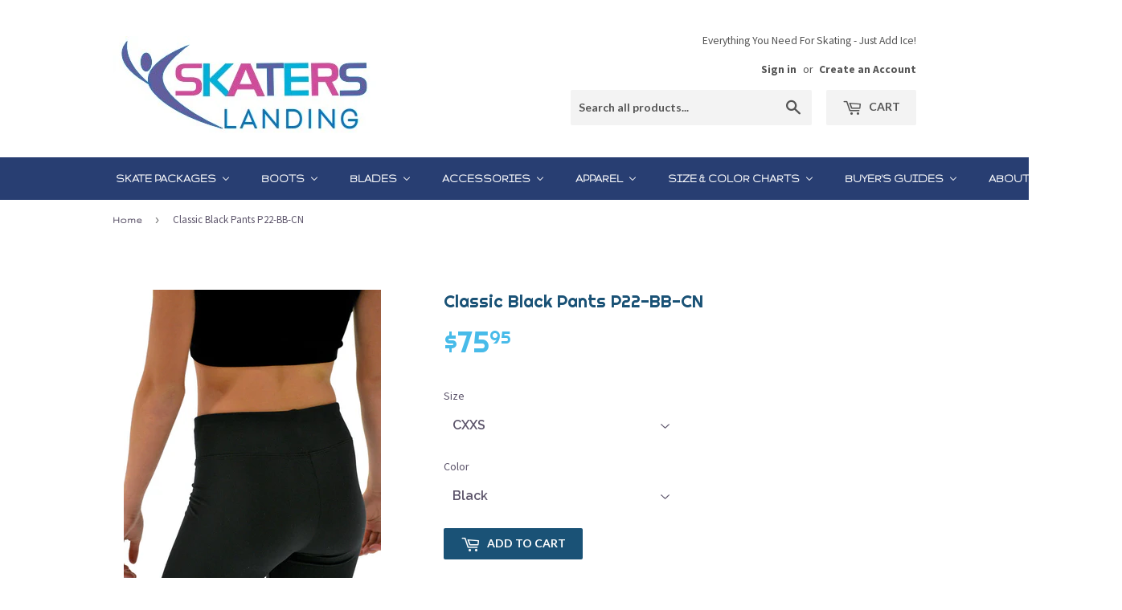

--- FILE ---
content_type: text/html; charset=utf-8
request_url: https://skaterslanding.com/products/classic-black-pants-p22-bb-cn
body_size: 27218
content:
<!doctype html>
<!--[if lt IE 7]><html class="no-js lt-ie9 lt-ie8 lt-ie7" lang="en"> <![endif]-->
<!--[if IE 7]><html class="no-js lt-ie9 lt-ie8" lang="en"> <![endif]-->
<!--[if IE 8]><html class="no-js lt-ie9" lang="en"> <![endif]-->
<!--[if IE 9 ]><html class="ie9 no-js"> <![endif]-->
<!--[if (gt IE 9)|!(IE)]><!--> <html class="no-touch no-js"> <!--<![endif]-->
<head>

  <!-- Basic page needs ================================================== -->
  <meta charset="utf-8">
  <meta http-equiv="X-UA-Compatible" content="IE=edge,chrome=1">

  
  <link rel="shortcut icon" href="//skaterslanding.com/cdn/shop/files/favicon_cb681a24-df90-4c02-af92-eb40524fe259_32x32.png?v=1613527493" type="image/png" />
  

  <!-- Title and description ================================================== -->
  <title>
  Classic Black Pants P22-BB-CN &ndash; Skaters Landing
  </title>


  
    <meta name="description" content="  Classic black legs.. A team favorite   Multi-purpose black over the heel leggings with a 3&quot; flat waist band are the perfect team practice pants. Whether synchro or theatre on Ice, these pants will provide a clean, professional look. Sizes from a really tiny child double extra small to an adult double extra large make">
  

  <!-- Product meta ================================================== -->
  

  <meta property="og:type" content="product">
  <meta property="og:title" content="Classic Black Pants P22-BB-CN">
  <meta property="og:url" content="https://skaterslanding.com/products/classic-black-pants-p22-bb-cn">
  
  <meta property="og:image" content="http://skaterslanding.com/cdn/shop/products/P22-BB_small_80db6b6f-826e-4066-9fbb-caca675562c5_1024x1024.jpg?v=1492021143">
  <meta property="og:image:secure_url" content="https://skaterslanding.com/cdn/shop/products/P22-BB_small_80db6b6f-826e-4066-9fbb-caca675562c5_1024x1024.jpg?v=1492021143">
  
  <meta property="og:price:amount" content="75.95">
  <meta property="og:price:currency" content="USD">


  
    <meta property="og:description" content="  Classic black legs.. A team favorite   Multi-purpose black over the heel leggings with a 3&quot; flat waist band are the perfect team practice pants. Whether synchro or theatre on Ice, these pants will provide a clean, professional look. Sizes from a really tiny child double extra small to an adult double extra large make">
  

  <meta property="og:site_name" content="Skaters Landing">

  


<meta name="twitter:card" content="summary">


  <meta name="twitter:card" content="product">
  <meta name="twitter:title" content="Classic Black Pants P22-BB-CN">
  <meta name="twitter:description" content=" 

Classic black legs.. A team favorite
 

Multi-purpose black over the heel leggings with a 3&quot; flat waist band are the perfect team practice pants. Whether synchro or theatre on Ice, these pants will provide a clean, professional look. Sizes from a really tiny child double extra small to an adult double extra large make it easy to fit every team member. Perfect for a classic individual practice pant too!
 


Polyester
Spandexes
add a Swarovski rhinestone block at back of waist band for additional charge
">
  <meta name="twitter:image" content="https://skaterslanding.com/cdn/shop/products/P22-BB_small_80db6b6f-826e-4066-9fbb-caca675562c5_large.jpg?v=1492021143">
  <meta name="twitter:image:width" content="480">
  <meta name="twitter:image:height" content="480">



  <!-- Helpers ================================================== -->
  <link rel="canonical" href="https://skaterslanding.com/products/classic-black-pants-p22-bb-cn">
  <meta name="viewport" content="width=device-width,initial-scale=1">

  <!-- CSS ================================================== -->
  <link href="//skaterslanding.com/cdn/shop/t/2/assets/theme.scss.css?v=6035627633030742171760977851" rel="stylesheet" type="text/css" media="all" />
  
  
  
  <link href="//fonts.googleapis.com/css?family=Raleway:600,800" rel="stylesheet" type="text/css" media="all" />


  
    
    
    <link href="//fonts.googleapis.com/css?family=Open+Sans:400" rel="stylesheet" type="text/css" media="all" />
  


  
    
    
    <link href="//fonts.googleapis.com/css?family=Lato:700" rel="stylesheet" type="text/css" media="all" />
  


  
  <link href="https://fonts.googleapis.com/css?family=Source+Sans+Pro:400,700" rel="stylesheet">
  <link href="https://fonts.googleapis.com/css?family=Righteous" rel="stylesheet">
  <link href="https://fonts.googleapis.com/css?family=Gruppo" rel="stylesheet">
  <script src="https://use.fontawesome.com/f524012d10.js"></script>

  <!-- Header hook for plugins ================================================== -->
  <script>window.performance && window.performance.mark && window.performance.mark('shopify.content_for_header.start');</script><meta id="shopify-digital-wallet" name="shopify-digital-wallet" content="/16939553/digital_wallets/dialog">
<meta name="shopify-checkout-api-token" content="a8999c0bf72d611a8562a7318f5a8250">
<meta id="in-context-paypal-metadata" data-shop-id="16939553" data-venmo-supported="true" data-environment="production" data-locale="en_US" data-paypal-v4="true" data-currency="USD">
<link rel="alternate" type="application/json+oembed" href="https://skaterslanding.com/products/classic-black-pants-p22-bb-cn.oembed">
<script async="async" src="/checkouts/internal/preloads.js?locale=en-US"></script>
<script id="shopify-features" type="application/json">{"accessToken":"a8999c0bf72d611a8562a7318f5a8250","betas":["rich-media-storefront-analytics"],"domain":"skaterslanding.com","predictiveSearch":true,"shopId":16939553,"locale":"en"}</script>
<script>var Shopify = Shopify || {};
Shopify.shop = "skaterslanding.myshopify.com";
Shopify.locale = "en";
Shopify.currency = {"active":"USD","rate":"1.0"};
Shopify.country = "US";
Shopify.theme = {"name":"supply","id":157541769,"schema_name":"Supply","schema_version":"2.0.0","theme_store_id":679,"role":"main"};
Shopify.theme.handle = "null";
Shopify.theme.style = {"id":null,"handle":null};
Shopify.cdnHost = "skaterslanding.com/cdn";
Shopify.routes = Shopify.routes || {};
Shopify.routes.root = "/";</script>
<script type="module">!function(o){(o.Shopify=o.Shopify||{}).modules=!0}(window);</script>
<script>!function(o){function n(){var o=[];function n(){o.push(Array.prototype.slice.apply(arguments))}return n.q=o,n}var t=o.Shopify=o.Shopify||{};t.loadFeatures=n(),t.autoloadFeatures=n()}(window);</script>
<script id="shop-js-analytics" type="application/json">{"pageType":"product"}</script>
<script defer="defer" async type="module" src="//skaterslanding.com/cdn/shopifycloud/shop-js/modules/v2/client.init-shop-cart-sync_BdyHc3Nr.en.esm.js"></script>
<script defer="defer" async type="module" src="//skaterslanding.com/cdn/shopifycloud/shop-js/modules/v2/chunk.common_Daul8nwZ.esm.js"></script>
<script type="module">
  await import("//skaterslanding.com/cdn/shopifycloud/shop-js/modules/v2/client.init-shop-cart-sync_BdyHc3Nr.en.esm.js");
await import("//skaterslanding.com/cdn/shopifycloud/shop-js/modules/v2/chunk.common_Daul8nwZ.esm.js");

  window.Shopify.SignInWithShop?.initShopCartSync?.({"fedCMEnabled":true,"windoidEnabled":true});

</script>
<script>(function() {
  var isLoaded = false;
  function asyncLoad() {
    if (isLoaded) return;
    isLoaded = true;
    var urls = ["\/\/code.tidio.co\/nanwmhz9utnngrojdeyneym4qkogtorm.js?shop=skaterslanding.myshopify.com","\/\/code.tidio.co\/nanwmhz9utnngrojdeyneym4qkogtorm.js?shop=skaterslanding.myshopify.com","\/\/cdn.shopify.com\/proxy\/35569a491b2d3680ce4fb30e0ce413d19c5b07216b60c5c40f8e40a837a986be\/storage.googleapis.com\/adnabu-shopify\/online-store\/39d403158c274be4946d53011706639795.min.js?shop=skaterslanding.myshopify.com\u0026sp-cache-control=cHVibGljLCBtYXgtYWdlPTkwMA"];
    for (var i = 0; i < urls.length; i++) {
      var s = document.createElement('script');
      s.type = 'text/javascript';
      s.async = true;
      s.src = urls[i];
      var x = document.getElementsByTagName('script')[0];
      x.parentNode.insertBefore(s, x);
    }
  };
  if(window.attachEvent) {
    window.attachEvent('onload', asyncLoad);
  } else {
    window.addEventListener('load', asyncLoad, false);
  }
})();</script>
<script id="__st">var __st={"a":16939553,"offset":-18000,"reqid":"6834da10-8a21-434b-a6ec-ea3d223bab84-1768965742","pageurl":"skaterslanding.com\/products\/classic-black-pants-p22-bb-cn","u":"1d52d68de243","p":"product","rtyp":"product","rid":8946968841};</script>
<script>window.ShopifyPaypalV4VisibilityTracking = true;</script>
<script id="captcha-bootstrap">!function(){'use strict';const t='contact',e='account',n='new_comment',o=[[t,t],['blogs',n],['comments',n],[t,'customer']],c=[[e,'customer_login'],[e,'guest_login'],[e,'recover_customer_password'],[e,'create_customer']],r=t=>t.map((([t,e])=>`form[action*='/${t}']:not([data-nocaptcha='true']) input[name='form_type'][value='${e}']`)).join(','),a=t=>()=>t?[...document.querySelectorAll(t)].map((t=>t.form)):[];function s(){const t=[...o],e=r(t);return a(e)}const i='password',u='form_key',d=['recaptcha-v3-token','g-recaptcha-response','h-captcha-response',i],f=()=>{try{return window.sessionStorage}catch{return}},m='__shopify_v',_=t=>t.elements[u];function p(t,e,n=!1){try{const o=window.sessionStorage,c=JSON.parse(o.getItem(e)),{data:r}=function(t){const{data:e,action:n}=t;return t[m]||n?{data:e,action:n}:{data:t,action:n}}(c);for(const[e,n]of Object.entries(r))t.elements[e]&&(t.elements[e].value=n);n&&o.removeItem(e)}catch(o){console.error('form repopulation failed',{error:o})}}const l='form_type',E='cptcha';function T(t){t.dataset[E]=!0}const w=window,h=w.document,L='Shopify',v='ce_forms',y='captcha';let A=!1;((t,e)=>{const n=(g='f06e6c50-85a8-45c8-87d0-21a2b65856fe',I='https://cdn.shopify.com/shopifycloud/storefront-forms-hcaptcha/ce_storefront_forms_captcha_hcaptcha.v1.5.2.iife.js',D={infoText:'Protected by hCaptcha',privacyText:'Privacy',termsText:'Terms'},(t,e,n)=>{const o=w[L][v],c=o.bindForm;if(c)return c(t,g,e,D).then(n);var r;o.q.push([[t,g,e,D],n]),r=I,A||(h.body.append(Object.assign(h.createElement('script'),{id:'captcha-provider',async:!0,src:r})),A=!0)});var g,I,D;w[L]=w[L]||{},w[L][v]=w[L][v]||{},w[L][v].q=[],w[L][y]=w[L][y]||{},w[L][y].protect=function(t,e){n(t,void 0,e),T(t)},Object.freeze(w[L][y]),function(t,e,n,w,h,L){const[v,y,A,g]=function(t,e,n){const i=e?o:[],u=t?c:[],d=[...i,...u],f=r(d),m=r(i),_=r(d.filter((([t,e])=>n.includes(e))));return[a(f),a(m),a(_),s()]}(w,h,L),I=t=>{const e=t.target;return e instanceof HTMLFormElement?e:e&&e.form},D=t=>v().includes(t);t.addEventListener('submit',(t=>{const e=I(t);if(!e)return;const n=D(e)&&!e.dataset.hcaptchaBound&&!e.dataset.recaptchaBound,o=_(e),c=g().includes(e)&&(!o||!o.value);(n||c)&&t.preventDefault(),c&&!n&&(function(t){try{if(!f())return;!function(t){const e=f();if(!e)return;const n=_(t);if(!n)return;const o=n.value;o&&e.removeItem(o)}(t);const e=Array.from(Array(32),(()=>Math.random().toString(36)[2])).join('');!function(t,e){_(t)||t.append(Object.assign(document.createElement('input'),{type:'hidden',name:u})),t.elements[u].value=e}(t,e),function(t,e){const n=f();if(!n)return;const o=[...t.querySelectorAll(`input[type='${i}']`)].map((({name:t})=>t)),c=[...d,...o],r={};for(const[a,s]of new FormData(t).entries())c.includes(a)||(r[a]=s);n.setItem(e,JSON.stringify({[m]:1,action:t.action,data:r}))}(t,e)}catch(e){console.error('failed to persist form',e)}}(e),e.submit())}));const S=(t,e)=>{t&&!t.dataset[E]&&(n(t,e.some((e=>e===t))),T(t))};for(const o of['focusin','change'])t.addEventListener(o,(t=>{const e=I(t);D(e)&&S(e,y())}));const B=e.get('form_key'),M=e.get(l),P=B&&M;t.addEventListener('DOMContentLoaded',(()=>{const t=y();if(P)for(const e of t)e.elements[l].value===M&&p(e,B);[...new Set([...A(),...v().filter((t=>'true'===t.dataset.shopifyCaptcha))])].forEach((e=>S(e,t)))}))}(h,new URLSearchParams(w.location.search),n,t,e,['guest_login'])})(!0,!0)}();</script>
<script integrity="sha256-4kQ18oKyAcykRKYeNunJcIwy7WH5gtpwJnB7kiuLZ1E=" data-source-attribution="shopify.loadfeatures" defer="defer" src="//skaterslanding.com/cdn/shopifycloud/storefront/assets/storefront/load_feature-a0a9edcb.js" crossorigin="anonymous"></script>
<script data-source-attribution="shopify.dynamic_checkout.dynamic.init">var Shopify=Shopify||{};Shopify.PaymentButton=Shopify.PaymentButton||{isStorefrontPortableWallets:!0,init:function(){window.Shopify.PaymentButton.init=function(){};var t=document.createElement("script");t.src="https://skaterslanding.com/cdn/shopifycloud/portable-wallets/latest/portable-wallets.en.js",t.type="module",document.head.appendChild(t)}};
</script>
<script data-source-attribution="shopify.dynamic_checkout.buyer_consent">
  function portableWalletsHideBuyerConsent(e){var t=document.getElementById("shopify-buyer-consent"),n=document.getElementById("shopify-subscription-policy-button");t&&n&&(t.classList.add("hidden"),t.setAttribute("aria-hidden","true"),n.removeEventListener("click",e))}function portableWalletsShowBuyerConsent(e){var t=document.getElementById("shopify-buyer-consent"),n=document.getElementById("shopify-subscription-policy-button");t&&n&&(t.classList.remove("hidden"),t.removeAttribute("aria-hidden"),n.addEventListener("click",e))}window.Shopify?.PaymentButton&&(window.Shopify.PaymentButton.hideBuyerConsent=portableWalletsHideBuyerConsent,window.Shopify.PaymentButton.showBuyerConsent=portableWalletsShowBuyerConsent);
</script>
<script data-source-attribution="shopify.dynamic_checkout.cart.bootstrap">document.addEventListener("DOMContentLoaded",(function(){function t(){return document.querySelector("shopify-accelerated-checkout-cart, shopify-accelerated-checkout")}if(t())Shopify.PaymentButton.init();else{new MutationObserver((function(e,n){t()&&(Shopify.PaymentButton.init(),n.disconnect())})).observe(document.body,{childList:!0,subtree:!0})}}));
</script>
<link id="shopify-accelerated-checkout-styles" rel="stylesheet" media="screen" href="https://skaterslanding.com/cdn/shopifycloud/portable-wallets/latest/accelerated-checkout-backwards-compat.css" crossorigin="anonymous">
<style id="shopify-accelerated-checkout-cart">
        #shopify-buyer-consent {
  margin-top: 1em;
  display: inline-block;
  width: 100%;
}

#shopify-buyer-consent.hidden {
  display: none;
}

#shopify-subscription-policy-button {
  background: none;
  border: none;
  padding: 0;
  text-decoration: underline;
  font-size: inherit;
  cursor: pointer;
}

#shopify-subscription-policy-button::before {
  box-shadow: none;
}

      </style>

<script>window.performance && window.performance.mark && window.performance.mark('shopify.content_for_header.end');</script>

  

<!--[if lt IE 9]>
<script src="//cdnjs.cloudflare.com/ajax/libs/html5shiv/3.7.2/html5shiv.min.js" type="text/javascript"></script>
<script src="//skaterslanding.com/cdn/shop/t/2/assets/respond.min.js?v=306" type="text/javascript"></script>
<link href="//skaterslanding.com/cdn/shop/t/2/assets/respond-proxy.html" id="respond-proxy" rel="respond-proxy" />
<link href="//skaterslanding.com/search?q=78b03e2ca32751bda965a2dc140c5d60" id="respond-redirect" rel="respond-redirect" />
<script src="//skaterslanding.com/search?q=78b03e2ca32751bda965a2dc140c5d60" type="text/javascript"></script>
<![endif]-->
<!--[if (lte IE 9) ]><script src="//skaterslanding.com/cdn/shop/t/2/assets/match-media.min.js?v=306" type="text/javascript"></script><![endif]-->


  
  

  <script src="//ajax.googleapis.com/ajax/libs/jquery/1.11.0/jquery.min.js" type="text/javascript"></script>
  
  <meta name="google-site-verification" content="UXcQkq6O07O0T21INRemOa6cdz8k-2ND-iBoK8U4BOk" /> 
  
<!-- Google Tag Manager -->
<script>(function(w,d,s,l,i){w[l]=w[l]||[];w[l].push({'gtm.start':
new Date().getTime(),event:'gtm.js'});var f=d.getElementsByTagName(s)[0],
j=d.createElement(s),dl=l!='dataLayer'?'&l='+l:'';j.async=true;j.src=
'https://www.googletagmanager.com/gtm.js?id='+i+dl;f.parentNode.insertBefore(j,f);
})(window,document,'script','dataLayer','GTM-W42NWJZ');</script>
<!-- End Google Tag Manager -->


  <!--[if (gt IE 9)|!(IE)]><!--><script src="//skaterslanding.com/cdn/shop/t/2/assets/vendor.js?v=77006336269012142731483715900" defer="defer"></script><!--<![endif]-->
  <!--[if lte IE 9]><script src="//skaterslanding.com/cdn/shop/t/2/assets/theme.js?v=174188699210343826581484862692"></script><![endif]-->

  <!--[if (gt IE 9)|!(IE)]><!--><script src="//skaterslanding.com/cdn/shop/t/2/assets/theme.js?v=174188699210343826581484862692" defer="defer"></script><!--<![endif]-->
  <!--[if lte IE 9]><script src="//skaterslanding.com/cdn/shop/t/2/assets/theme.js?v=174188699210343826581484862692"></script><![endif]-->


  
<!-- BEGIN app block: shopify://apps/buddha-mega-menu-navigation/blocks/megamenu/dbb4ce56-bf86-4830-9b3d-16efbef51c6f -->
<script>
        var productImageAndPrice = [],
            collectionImages = [],
            articleImages = [],
            mmLivIcons = false,
            mmFlipClock = false,
            mmFixesUseJquery = false,
            mmNumMMI = 9,
            mmSchemaTranslation = {},
            mmMenuStrings =  [] ,
            mmShopLocale = "en",
            mmShopLocaleCollectionsRoute = "/collections",
            mmSchemaDesignJSON = [{"action":"menu-select","value":"main-menu"},{"action":"design","setting":"vertical_font_size","value":"NaNpx"},{"action":"design","setting":"font_size","value":"NaNpx"},{"action":"design","setting":"vertical_link_color","value":"#fdfcfc"},{"action":"design","setting":"text_color","value":"#222222"},{"action":"design","setting":"button_text_color","value":"#ffffff"},{"action":"design","setting":"button_text_hover_color","value":"#ffffff"},{"action":"design","setting":"background_color","value":"#ffffff"},{"action":"design","setting":"background_hover_color","value":"#f9f9f9"},{"action":"design","setting":"link_color","value":"#4e4e4e"},{"action":"design","setting":"button_background_color","value":"#0da19a"},{"action":"design","setting":"button_background_hover_color","value":"#0d8781"},{"action":"design","setting":"vertical_link_hover_color","value":"#ca6aa9"},{"action":"design","setting":"link_hover_color","value":"#ca6aa9"},{"action":"design","setting":"vertical_text_color","value":"#f5f2f2"}],
            mmDomChangeSkipUl = ",.flex-direction-nav",
            buddhaMegaMenuShop = "skaterslanding.myshopify.com",
            mmWireframeCompression = "0",
            mmExtensionAssetUrl = "https://cdn.shopify.com/extensions/019abe06-4a3f-7763-88da-170e1b54169b/mega-menu-151/assets/";var bestSellersHTML = '';var newestProductsHTML = '';/* get link lists api */
        var linkLists={"main-menu" : {"title":"Main menu", "items":["/","/blogs/news","/collections",]},"footer" : {"title":"Footer menu", "items":["/pages/ordering-for-tour-skaters-skaters-landing","/pages/skaters-landing-privacy-policy","/pages/skaters-landing-return-refund-policy","/account/register","/account/","/pages/skaters-landing-locations","/pages/faqs","/pages/all-buyers-guides","/pages/size-and-color-charts","/pages/site-map",]},"sidebar-menu" : {"title":"Sidebar Menu", "items":["/collections/skates","/collections/accessories",]},"products" : {"title":"Products", "items":["/collections/skates","/collections/accessories","/collections/boys-skates-1",]},"customer-account-main-menu" : {"title":"Customer account main menu", "items":["/","https://shopify.com/16939553/account/orders?locale=en&amp;region_country=US",]},};/*ENDPARSE*/

        

        /* set product prices *//* get the collection images *//* get the article images *//* customer fixes */
        var mmThemeFixesBeforeInit = function(){ mmHorizontalMenus = "#SiteNav"; mmVerticalMenus = "#MobileNav"; var timberInit = function(){ if(typeof timber != "undefined"){ timber.responsiveNav = function() {}; timber.alignMenu = function() {}; } }; var timberInit2 = function(){ setTimeout(timberInit, 400); }; window.addEventListener("resize", timberInit); document.addEventListener("DOMContentLoaded", timberInit); document.addEventListener("DOMContentLoaded", timberInit2); timberInit(); /** add to cart popup icon notify counter increase */ window.mmAddToCartPopupCallback = function(){ var cartIcon = document.querySelector(".cart-badge--desktop"); if (cartIcon) { cartIcon.innerHTML = parseInt(cartIcon.innerHTML) + 1; if (cartIcon.classList.contains("hidden-count")) { cartIcon.classList.remove("hidden-count"); } } cartIcon = document.querySelector("#mobileNavBar .cart-count"); if (cartIcon) { cartIcon.innerHTML = parseInt(cartIcon.innerHTML) + 1; if (cartIcon.classList.contains("hidden-count")) { cartIcon.classList.remove("hidden-count"); } } } }; var mmThemeFixesBefore = function(){ if(typeof timber != "undefined"){ timber.alignMenu = function () {}; } }; var mmThemeFixesAfter = function(){ verticalMenuMaxWidth = 768; /* user request 45984 */ mmAddStyle(" ul > li.buddha-menu-item { z-index: 10000 !important; } ul > li.buddha-menu-item:hover { z-index: 10001 !important; } ul > li.buddha-menu-item.mega-hover { z-index: 10001 !important; } #MobileNav .buddha-menu-item {display: block !important; } ", "themeScript"); }; 
        

        var mmWireframe = {"html" : "<li class=\"buddha-menu-item\" itemId=\"dhnU0\"  ><a data-href=\"/collections/skates\" href=\"/collections/skates\" aria-label=\"Skate Packages\" data-no-instant=\"\" onclick=\"mmGoToPage(this, event); return false;\"  ><span class=\"mm-title\">Skate Packages</span><i class=\"mm-arrow mm-angle-down\" aria-hidden=\"true\"></i><button class=\"toggle-menu-btn\" style=\"display:none;\" title=\"Toggle menu\" onclick=\"return toggleSubmenu(this)\"><span class=\"mm-arrow-icon\"><span class=\"bar-one\"></span><span class=\"bar-two\"></span></span></button></a><ul class=\"mm-submenu tree  small \"><li data-href=\"/collections/recreational-skates\" href=\"/collections/recreational-skates\" aria-label=\"Recreational Skates\" data-no-instant=\"\" onclick=\"mmGoToPage(this, event); return false;\"  ><a data-href=\"/collections/recreational-skates\" href=\"/collections/recreational-skates\" aria-label=\"Recreational Skates\" data-no-instant=\"\" onclick=\"mmGoToPage(this, event); return false;\"  ><span class=\"mm-title\">Recreational Skates</span><i class=\"mm-arrow mm-angle-down\" aria-hidden=\"true\"></i><button class=\"toggle-menu-btn\" style=\"display:none;\" title=\"Toggle menu\" onclick=\"return toggleSubmenu(this)\"><span class=\"mm-arrow-icon\"><span class=\"bar-one\"></span><span class=\"bar-two\"></span></span></button></a><ul class=\"mm-submenu tree  small \"><li data-href=\"/collections/jackson-recreational-skates\" href=\"/collections/jackson-recreational-skates\" aria-label=\"Jackson\" data-no-instant=\"\" onclick=\"mmGoToPage(this, event); return false;\"  ><a data-href=\"/collections/jackson-recreational-skates\" href=\"/collections/jackson-recreational-skates\" aria-label=\"Jackson\" data-no-instant=\"\" onclick=\"mmGoToPage(this, event); return false;\"  ><span class=\"mm-title\">Jackson</span><i class=\"mm-arrow mm-angle-down\" aria-hidden=\"true\"></i><button class=\"toggle-menu-btn\" style=\"display:none;\" title=\"Toggle menu\" onclick=\"return toggleSubmenu(this)\"><span class=\"mm-arrow-icon\"><span class=\"bar-one\"></span><span class=\"bar-two\"></span></span></button></a><ul class=\"mm-submenu tree  small mm-last-level\"><li data-href=\"/collections/jackson-recreational-skates-womens\" href=\"/collections/jackson-recreational-skates-womens\" aria-label=\"Women's\" data-no-instant=\"\" onclick=\"mmGoToPage(this, event); return false;\"  ><a data-href=\"/collections/jackson-recreational-skates-womens\" href=\"/collections/jackson-recreational-skates-womens\" aria-label=\"Women's\" data-no-instant=\"\" onclick=\"mmGoToPage(this, event); return false;\"  ><span class=\"mm-title\">Women's</span></a></li><li data-href=\"/collections/jackson-recreational-skates-girls\" href=\"/collections/jackson-recreational-skates-girls\" aria-label=\"Girls\" data-no-instant=\"\" onclick=\"mmGoToPage(this, event); return false;\"  ><a data-href=\"/collections/jackson-recreational-skates-girls\" href=\"/collections/jackson-recreational-skates-girls\" aria-label=\"Girls\" data-no-instant=\"\" onclick=\"mmGoToPage(this, event); return false;\"  ><span class=\"mm-title\">Girls</span></a></li><li data-href=\"/collections/jackson-recreational-skates-mens\" href=\"/collections/jackson-recreational-skates-mens\" aria-label=\"Men's\" data-no-instant=\"\" onclick=\"mmGoToPage(this, event); return false;\"  ><a data-href=\"/collections/jackson-recreational-skates-mens\" href=\"/collections/jackson-recreational-skates-mens\" aria-label=\"Men's\" data-no-instant=\"\" onclick=\"mmGoToPage(this, event); return false;\"  ><span class=\"mm-title\">Men's</span></a></li><li data-href=\"/collections/jackson-recreational-skates-boys\" href=\"/collections/jackson-recreational-skates-boys\" aria-label=\"Boys\" data-no-instant=\"\" onclick=\"mmGoToPage(this, event); return false;\"  ><a data-href=\"/collections/jackson-recreational-skates-boys\" href=\"/collections/jackson-recreational-skates-boys\" aria-label=\"Boys\" data-no-instant=\"\" onclick=\"mmGoToPage(this, event); return false;\"  ><span class=\"mm-title\">Boys</span></a></li></ul></li><li data-href=\"/collections/riedell-recreational-skates\" href=\"/collections/riedell-recreational-skates\" aria-label=\"Riedell\" data-no-instant=\"\" onclick=\"mmGoToPage(this, event); return false;\"  ><a data-href=\"/collections/riedell-recreational-skates\" href=\"/collections/riedell-recreational-skates\" aria-label=\"Riedell\" data-no-instant=\"\" onclick=\"mmGoToPage(this, event); return false;\"  ><span class=\"mm-title\">Riedell</span><i class=\"mm-arrow mm-angle-down\" aria-hidden=\"true\"></i><button class=\"toggle-menu-btn\" style=\"display:none;\" title=\"Toggle menu\" onclick=\"return toggleSubmenu(this)\"><span class=\"mm-arrow-icon\"><span class=\"bar-one\"></span><span class=\"bar-two\"></span></span></button></a><ul class=\"mm-submenu tree  small mm-last-level\"><li data-href=\"/collections/riedell-recreational-skates-womens\" href=\"/collections/riedell-recreational-skates-womens\" aria-label=\"Women's\" data-no-instant=\"\" onclick=\"mmGoToPage(this, event); return false;\"  ><a data-href=\"/collections/riedell-recreational-skates-womens\" href=\"/collections/riedell-recreational-skates-womens\" aria-label=\"Women's\" data-no-instant=\"\" onclick=\"mmGoToPage(this, event); return false;\"  ><span class=\"mm-title\">Women's</span></a></li><li data-href=\"/collections/riedell-recreational-skates-girls\" href=\"/collections/riedell-recreational-skates-girls\" aria-label=\"Girls\" data-no-instant=\"\" onclick=\"mmGoToPage(this, event); return false;\"  ><a data-href=\"/collections/riedell-recreational-skates-girls\" href=\"/collections/riedell-recreational-skates-girls\" aria-label=\"Girls\" data-no-instant=\"\" onclick=\"mmGoToPage(this, event); return false;\"  ><span class=\"mm-title\">Girls</span></a></li><li data-href=\"/collections/riedell-recreational-skates-mens\" href=\"/collections/riedell-recreational-skates-mens\" aria-label=\"Men's\" data-no-instant=\"\" onclick=\"mmGoToPage(this, event); return false;\"  ><a data-href=\"/collections/riedell-recreational-skates-mens\" href=\"/collections/riedell-recreational-skates-mens\" aria-label=\"Men's\" data-no-instant=\"\" onclick=\"mmGoToPage(this, event); return false;\"  ><span class=\"mm-title\">Men's</span></a></li><li data-href=\"/collections/riedell-recreational-skates-boys\" href=\"/collections/riedell-recreational-skates-boys\" aria-label=\"Boys\" data-no-instant=\"\" onclick=\"mmGoToPage(this, event); return false;\"  ><a data-href=\"/collections/riedell-recreational-skates-boys\" href=\"/collections/riedell-recreational-skates-boys\" aria-label=\"Boys\" data-no-instant=\"\" onclick=\"mmGoToPage(this, event); return false;\"  ><span class=\"mm-title\">Boys</span></a></li></ul></li><li data-href=\"/collections/graf-recreational-skates\" href=\"/collections/graf-recreational-skates\" aria-label=\"Graf\" data-no-instant=\"\" onclick=\"mmGoToPage(this, event); return false;\"  ><a data-href=\"/collections/graf-recreational-skates\" href=\"/collections/graf-recreational-skates\" aria-label=\"Graf\" data-no-instant=\"\" onclick=\"mmGoToPage(this, event); return false;\"  ><span class=\"mm-title\">Graf</span><i class=\"mm-arrow mm-angle-down\" aria-hidden=\"true\"></i><button class=\"toggle-menu-btn\" style=\"display:none;\" title=\"Toggle menu\" onclick=\"return toggleSubmenu(this)\"><span class=\"mm-arrow-icon\"><span class=\"bar-one\"></span><span class=\"bar-two\"></span></span></button></a><ul class=\"mm-submenu tree  small mm-last-level\"><li data-href=\"/collections/graf-recreational-skates-womens\" href=\"/collections/graf-recreational-skates-womens\" aria-label=\"Women's\" data-no-instant=\"\" onclick=\"mmGoToPage(this, event); return false;\"  ><a data-href=\"/collections/graf-recreational-skates-womens\" href=\"/collections/graf-recreational-skates-womens\" aria-label=\"Women's\" data-no-instant=\"\" onclick=\"mmGoToPage(this, event); return false;\"  ><span class=\"mm-title\">Women's</span></a></li><li data-href=\"/collections/graf-recreational-skates-girls\" href=\"/collections/graf-recreational-skates-girls\" aria-label=\"Girls\" data-no-instant=\"\" onclick=\"mmGoToPage(this, event); return false;\"  ><a data-href=\"/collections/graf-recreational-skates-girls\" href=\"/collections/graf-recreational-skates-girls\" aria-label=\"Girls\" data-no-instant=\"\" onclick=\"mmGoToPage(this, event); return false;\"  ><span class=\"mm-title\">Girls</span></a></li><li data-href=\"/collections/graf-recreational-skates-mens\" href=\"/collections/graf-recreational-skates-mens\" aria-label=\"Men's\" data-no-instant=\"\" onclick=\"mmGoToPage(this, event); return false;\"  ><a data-href=\"/collections/graf-recreational-skates-mens\" href=\"/collections/graf-recreational-skates-mens\" aria-label=\"Men's\" data-no-instant=\"\" onclick=\"mmGoToPage(this, event); return false;\"  ><span class=\"mm-title\">Men's</span></a></li><li data-href=\"/collections/graf-recreational-skates-boys\" href=\"/collections/graf-recreational-skates-boys\" aria-label=\"Boys\" data-no-instant=\"\" onclick=\"mmGoToPage(this, event); return false;\"  ><a data-href=\"/collections/graf-recreational-skates-boys\" href=\"/collections/graf-recreational-skates-boys\" aria-label=\"Boys\" data-no-instant=\"\" onclick=\"mmGoToPage(this, event); return false;\"  ><span class=\"mm-title\">Boys</span></a></li></ul></li></ul></li><li data-href=\"/collections/beginner-skates\" href=\"/collections/beginner-skates\" aria-label=\"Beginner Skates\" data-no-instant=\"\" onclick=\"mmGoToPage(this, event); return false;\"  ><a data-href=\"/collections/beginner-skates\" href=\"/collections/beginner-skates\" aria-label=\"Beginner Skates\" data-no-instant=\"\" onclick=\"mmGoToPage(this, event); return false;\"  ><span class=\"mm-title\">Beginner Skates</span><i class=\"mm-arrow mm-angle-down\" aria-hidden=\"true\"></i><button class=\"toggle-menu-btn\" style=\"display:none;\" title=\"Toggle menu\" onclick=\"return toggleSubmenu(this)\"><span class=\"mm-arrow-icon\"><span class=\"bar-one\"></span><span class=\"bar-two\"></span></span></button></a><ul class=\"mm-submenu tree  small \"><li data-href=\"/collections/jackson-beginner-skates\" href=\"/collections/jackson-beginner-skates\" aria-label=\"Jackson\" data-no-instant=\"\" onclick=\"mmGoToPage(this, event); return false;\"  ><a data-href=\"/collections/jackson-beginner-skates\" href=\"/collections/jackson-beginner-skates\" aria-label=\"Jackson\" data-no-instant=\"\" onclick=\"mmGoToPage(this, event); return false;\"  ><span class=\"mm-title\">Jackson</span><i class=\"mm-arrow mm-angle-down\" aria-hidden=\"true\"></i><button class=\"toggle-menu-btn\" style=\"display:none;\" title=\"Toggle menu\" onclick=\"return toggleSubmenu(this)\"><span class=\"mm-arrow-icon\"><span class=\"bar-one\"></span><span class=\"bar-two\"></span></span></button></a><ul class=\"mm-submenu tree  small mm-last-level\"><li data-href=\"/collections/jackson-beginner-skates-womens\" href=\"/collections/jackson-beginner-skates-womens\" aria-label=\"Women's\" data-no-instant=\"\" onclick=\"mmGoToPage(this, event); return false;\"  ><a data-href=\"/collections/jackson-beginner-skates-womens\" href=\"/collections/jackson-beginner-skates-womens\" aria-label=\"Women's\" data-no-instant=\"\" onclick=\"mmGoToPage(this, event); return false;\"  ><span class=\"mm-title\">Women's</span></a></li><li data-href=\"/collections/jackson-beginner-skates-girls\" href=\"/collections/jackson-beginner-skates-girls\" aria-label=\"Girls\" data-no-instant=\"\" onclick=\"mmGoToPage(this, event); return false;\"  ><a data-href=\"/collections/jackson-beginner-skates-girls\" href=\"/collections/jackson-beginner-skates-girls\" aria-label=\"Girls\" data-no-instant=\"\" onclick=\"mmGoToPage(this, event); return false;\"  ><span class=\"mm-title\">Girls</span></a></li><li data-href=\"/collections/jackson-beginner-skates-mens\" href=\"/collections/jackson-beginner-skates-mens\" aria-label=\"Men's\" data-no-instant=\"\" onclick=\"mmGoToPage(this, event); return false;\"  ><a data-href=\"/collections/jackson-beginner-skates-mens\" href=\"/collections/jackson-beginner-skates-mens\" aria-label=\"Men's\" data-no-instant=\"\" onclick=\"mmGoToPage(this, event); return false;\"  ><span class=\"mm-title\">Men's</span></a></li><li data-href=\"/collections/jackson-beginner-skates-boys\" href=\"/collections/jackson-beginner-skates-boys\" aria-label=\"Boys\" data-no-instant=\"\" onclick=\"mmGoToPage(this, event); return false;\"  ><a data-href=\"/collections/jackson-beginner-skates-boys\" href=\"/collections/jackson-beginner-skates-boys\" aria-label=\"Boys\" data-no-instant=\"\" onclick=\"mmGoToPage(this, event); return false;\"  ><span class=\"mm-title\">Boys</span></a></li></ul></li><li data-href=\"/collections/riedell-beginners-skates\" href=\"/collections/riedell-beginners-skates\" aria-label=\"Riedell\" data-no-instant=\"\" onclick=\"mmGoToPage(this, event); return false;\"  ><a data-href=\"/collections/riedell-beginners-skates\" href=\"/collections/riedell-beginners-skates\" aria-label=\"Riedell\" data-no-instant=\"\" onclick=\"mmGoToPage(this, event); return false;\"  ><span class=\"mm-title\">Riedell</span><i class=\"mm-arrow mm-angle-down\" aria-hidden=\"true\"></i><button class=\"toggle-menu-btn\" style=\"display:none;\" title=\"Toggle menu\" onclick=\"return toggleSubmenu(this)\"><span class=\"mm-arrow-icon\"><span class=\"bar-one\"></span><span class=\"bar-two\"></span></span></button></a><ul class=\"mm-submenu tree  small mm-last-level\"><li data-href=\"/collections/riedell-beginner-skates-womens\" href=\"/collections/riedell-beginner-skates-womens\" aria-label=\"Women's\" data-no-instant=\"\" onclick=\"mmGoToPage(this, event); return false;\"  ><a data-href=\"/collections/riedell-beginner-skates-womens\" href=\"/collections/riedell-beginner-skates-womens\" aria-label=\"Women's\" data-no-instant=\"\" onclick=\"mmGoToPage(this, event); return false;\"  ><span class=\"mm-title\">Women's</span></a></li><li data-href=\"/collections/riedell-beginner-skates-girls\" href=\"/collections/riedell-beginner-skates-girls\" aria-label=\"Girls\" data-no-instant=\"\" onclick=\"mmGoToPage(this, event); return false;\"  ><a data-href=\"/collections/riedell-beginner-skates-girls\" href=\"/collections/riedell-beginner-skates-girls\" aria-label=\"Girls\" data-no-instant=\"\" onclick=\"mmGoToPage(this, event); return false;\"  ><span class=\"mm-title\">Girls</span></a></li><li data-href=\"/collections/riedell-beginner-skates-mens\" href=\"/collections/riedell-beginner-skates-mens\" aria-label=\"Men's\" data-no-instant=\"\" onclick=\"mmGoToPage(this, event); return false;\"  ><a data-href=\"/collections/riedell-beginner-skates-mens\" href=\"/collections/riedell-beginner-skates-mens\" aria-label=\"Men's\" data-no-instant=\"\" onclick=\"mmGoToPage(this, event); return false;\"  ><span class=\"mm-title\">Men's</span></a></li><li data-href=\"/collections/riedell-beginner-skates-boys\" href=\"/collections/riedell-beginner-skates-boys\" aria-label=\"Boys\" data-no-instant=\"\" onclick=\"mmGoToPage(this, event); return false;\"  ><a data-href=\"/collections/riedell-beginner-skates-boys\" href=\"/collections/riedell-beginner-skates-boys\" aria-label=\"Boys\" data-no-instant=\"\" onclick=\"mmGoToPage(this, event); return false;\"  ><span class=\"mm-title\">Boys</span></a></li></ul></li><li data-href=\"/collections/risport-beginner-skates\" href=\"/collections/risport-beginner-skates\" aria-label=\"Risport\" data-no-instant=\"\" onclick=\"mmGoToPage(this, event); return false;\"  ><a data-href=\"/collections/risport-beginner-skates\" href=\"/collections/risport-beginner-skates\" aria-label=\"Risport\" data-no-instant=\"\" onclick=\"mmGoToPage(this, event); return false;\"  ><span class=\"mm-title\">Risport</span><i class=\"mm-arrow mm-angle-down\" aria-hidden=\"true\"></i><button class=\"toggle-menu-btn\" style=\"display:none;\" title=\"Toggle menu\" onclick=\"return toggleSubmenu(this)\"><span class=\"mm-arrow-icon\"><span class=\"bar-one\"></span><span class=\"bar-two\"></span></span></button></a><ul class=\"mm-submenu tree  small mm-last-level\"><li data-href=\"/collections/risport-beginner-skates-womens\" href=\"/collections/risport-beginner-skates-womens\" aria-label=\"Women's\" data-no-instant=\"\" onclick=\"mmGoToPage(this, event); return false;\"  ><a data-href=\"/collections/risport-beginner-skates-womens\" href=\"/collections/risport-beginner-skates-womens\" aria-label=\"Women's\" data-no-instant=\"\" onclick=\"mmGoToPage(this, event); return false;\"  ><span class=\"mm-title\">Women's</span></a></li><li data-href=\"/collections/risport-beginner-skates-girls\" href=\"/collections/risport-beginner-skates-girls\" aria-label=\"Girls\" data-no-instant=\"\" onclick=\"mmGoToPage(this, event); return false;\"  ><a data-href=\"/collections/risport-beginner-skates-girls\" href=\"/collections/risport-beginner-skates-girls\" aria-label=\"Girls\" data-no-instant=\"\" onclick=\"mmGoToPage(this, event); return false;\"  ><span class=\"mm-title\">Girls</span></a></li><li data-href=\"/collections/risport-beginner-skates-mens\" href=\"/collections/risport-beginner-skates-mens\" aria-label=\"Men's\" data-no-instant=\"\" onclick=\"mmGoToPage(this, event); return false;\"  ><a data-href=\"/collections/risport-beginner-skates-mens\" href=\"/collections/risport-beginner-skates-mens\" aria-label=\"Men's\" data-no-instant=\"\" onclick=\"mmGoToPage(this, event); return false;\"  ><span class=\"mm-title\">Men's</span></a></li><li data-href=\"/collections\" href=\"/collections\" aria-label=\"Boys\" data-no-instant=\"\" onclick=\"mmGoToPage(this, event); return false;\"  ><a data-href=\"/collections\" href=\"/collections\" aria-label=\"Boys\" data-no-instant=\"\" onclick=\"mmGoToPage(this, event); return false;\"  ><span class=\"mm-title\">Boys</span></a></li></ul></li><li data-href=\"/collections/graf-beginner-skates\" href=\"/collections/graf-beginner-skates\" aria-label=\"Graf\" data-no-instant=\"\" onclick=\"mmGoToPage(this, event); return false;\"  ><a data-href=\"/collections/graf-beginner-skates\" href=\"/collections/graf-beginner-skates\" aria-label=\"Graf\" data-no-instant=\"\" onclick=\"mmGoToPage(this, event); return false;\"  ><span class=\"mm-title\">Graf</span><i class=\"mm-arrow mm-angle-down\" aria-hidden=\"true\"></i><button class=\"toggle-menu-btn\" style=\"display:none;\" title=\"Toggle menu\" onclick=\"return toggleSubmenu(this)\"><span class=\"mm-arrow-icon\"><span class=\"bar-one\"></span><span class=\"bar-two\"></span></span></button></a><ul class=\"mm-submenu tree  small mm-last-level\"><li data-href=\"/\" href=\"/\" aria-label=\"Women's\" data-no-instant=\"\" onclick=\"mmGoToPage(this, event); return false;\"  ><a data-href=\"/\" href=\"/\" aria-label=\"Women's\" data-no-instant=\"\" onclick=\"mmGoToPage(this, event); return false;\"  ><span class=\"mm-title\">Women's</span></a></li><li data-href=\"/\" href=\"/\" aria-label=\"Girls\" data-no-instant=\"\" onclick=\"mmGoToPage(this, event); return false;\"  ><a data-href=\"/\" href=\"/\" aria-label=\"Girls\" data-no-instant=\"\" onclick=\"mmGoToPage(this, event); return false;\"  ><span class=\"mm-title\">Girls</span></a></li><li data-href=\"/\" href=\"/\" aria-label=\"Men's\" data-no-instant=\"\" onclick=\"mmGoToPage(this, event); return false;\"  ><a data-href=\"/\" href=\"/\" aria-label=\"Men's\" data-no-instant=\"\" onclick=\"mmGoToPage(this, event); return false;\"  ><span class=\"mm-title\">Men's</span></a></li><li data-href=\"/\" href=\"/\" aria-label=\"Boys\" data-no-instant=\"\" onclick=\"mmGoToPage(this, event); return false;\"  ><a data-href=\"/\" href=\"/\" aria-label=\"Boys\" data-no-instant=\"\" onclick=\"mmGoToPage(this, event); return false;\"  ><span class=\"mm-title\">Boys</span></a></li></ul></li><li data-href=\"/\" href=\"/\" aria-label=\"Edea\" data-no-instant=\"\" onclick=\"mmGoToPage(this, event); return false;\"  ><a data-href=\"/\" href=\"/\" aria-label=\"Edea\" data-no-instant=\"\" onclick=\"mmGoToPage(this, event); return false;\"  ><span class=\"mm-title\">Edea</span><i class=\"mm-arrow mm-angle-down\" aria-hidden=\"true\"></i><button class=\"toggle-menu-btn\" style=\"display:none;\" title=\"Toggle menu\" onclick=\"return toggleSubmenu(this)\"><span class=\"mm-arrow-icon\"><span class=\"bar-one\"></span><span class=\"bar-two\"></span></span></button></a><ul class=\"mm-submenu tree  small mm-last-level\"><li data-href=\"/\" href=\"/\" aria-label=\"Women's\" data-no-instant=\"\" onclick=\"mmGoToPage(this, event); return false;\"  ><a data-href=\"/\" href=\"/\" aria-label=\"Women's\" data-no-instant=\"\" onclick=\"mmGoToPage(this, event); return false;\"  ><span class=\"mm-title\">Women's</span></a></li><li data-href=\"/\" href=\"/\" aria-label=\"Girls\" data-no-instant=\"\" onclick=\"mmGoToPage(this, event); return false;\"  ><a data-href=\"/\" href=\"/\" aria-label=\"Girls\" data-no-instant=\"\" onclick=\"mmGoToPage(this, event); return false;\"  ><span class=\"mm-title\">Girls</span></a></li><li data-href=\"/\" href=\"/\" aria-label=\"Men's\" data-no-instant=\"\" onclick=\"mmGoToPage(this, event); return false;\"  ><a data-href=\"/\" href=\"/\" aria-label=\"Men's\" data-no-instant=\"\" onclick=\"mmGoToPage(this, event); return false;\"  ><span class=\"mm-title\">Men's</span></a></li><li data-href=\"/\" href=\"/\" aria-label=\"Boys\" data-no-instant=\"\" onclick=\"mmGoToPage(this, event); return false;\"  ><a data-href=\"/\" href=\"/\" aria-label=\"Boys\" data-no-instant=\"\" onclick=\"mmGoToPage(this, event); return false;\"  ><span class=\"mm-title\">Boys</span></a></li></ul></li></ul></li><li data-href=\"/collections/instructional-skates\" href=\"/collections/instructional-skates\" aria-label=\"Instructional Skates\" data-no-instant=\"\" onclick=\"mmGoToPage(this, event); return false;\"  ><a data-href=\"/collections/instructional-skates\" href=\"/collections/instructional-skates\" aria-label=\"Instructional Skates\" data-no-instant=\"\" onclick=\"mmGoToPage(this, event); return false;\"  ><span class=\"mm-title\">Instructional Skates</span><i class=\"mm-arrow mm-angle-down\" aria-hidden=\"true\"></i><button class=\"toggle-menu-btn\" style=\"display:none;\" title=\"Toggle menu\" onclick=\"return toggleSubmenu(this)\"><span class=\"mm-arrow-icon\"><span class=\"bar-one\"></span><span class=\"bar-two\"></span></span></button></a><ul class=\"mm-submenu tree  small \"><li data-href=\"/collections/jackson-instructional-skates\" href=\"/collections/jackson-instructional-skates\" aria-label=\"Jackson\" data-no-instant=\"\" onclick=\"mmGoToPage(this, event); return false;\"  ><a data-href=\"/collections/jackson-instructional-skates\" href=\"/collections/jackson-instructional-skates\" aria-label=\"Jackson\" data-no-instant=\"\" onclick=\"mmGoToPage(this, event); return false;\"  ><span class=\"mm-title\">Jackson</span><i class=\"mm-arrow mm-angle-down\" aria-hidden=\"true\"></i><button class=\"toggle-menu-btn\" style=\"display:none;\" title=\"Toggle menu\" onclick=\"return toggleSubmenu(this)\"><span class=\"mm-arrow-icon\"><span class=\"bar-one\"></span><span class=\"bar-two\"></span></span></button></a><ul class=\"mm-submenu tree  small mm-last-level\"><li data-href=\"/collections/jackson-instructional-skates-womens\" href=\"/collections/jackson-instructional-skates-womens\" aria-label=\"Women's\" data-no-instant=\"\" onclick=\"mmGoToPage(this, event); return false;\"  ><a data-href=\"/collections/jackson-instructional-skates-womens\" href=\"/collections/jackson-instructional-skates-womens\" aria-label=\"Women's\" data-no-instant=\"\" onclick=\"mmGoToPage(this, event); return false;\"  ><span class=\"mm-title\">Women's</span></a></li><li data-href=\"/collections/jackson-instructional-skates-girls\" href=\"/collections/jackson-instructional-skates-girls\" aria-label=\"Girls\" data-no-instant=\"\" onclick=\"mmGoToPage(this, event); return false;\"  ><a data-href=\"/collections/jackson-instructional-skates-girls\" href=\"/collections/jackson-instructional-skates-girls\" aria-label=\"Girls\" data-no-instant=\"\" onclick=\"mmGoToPage(this, event); return false;\"  ><span class=\"mm-title\">Girls</span></a></li><li data-href=\"/collections/jackson-instructional-skates-mens\" href=\"/collections/jackson-instructional-skates-mens\" aria-label=\"Men's\" data-no-instant=\"\" onclick=\"mmGoToPage(this, event); return false;\"  ><a data-href=\"/collections/jackson-instructional-skates-mens\" href=\"/collections/jackson-instructional-skates-mens\" aria-label=\"Men's\" data-no-instant=\"\" onclick=\"mmGoToPage(this, event); return false;\"  ><span class=\"mm-title\">Men's</span></a></li><li data-href=\"/collections/jackson-instructional-skates-boys\" href=\"/collections/jackson-instructional-skates-boys\" aria-label=\"Boys\" data-no-instant=\"\" onclick=\"mmGoToPage(this, event); return false;\"  ><a data-href=\"/collections/jackson-instructional-skates-boys\" href=\"/collections/jackson-instructional-skates-boys\" aria-label=\"Boys\" data-no-instant=\"\" onclick=\"mmGoToPage(this, event); return false;\"  ><span class=\"mm-title\">Boys</span></a></li></ul></li><li data-href=\"/collections/riedell-instructional-skates\" href=\"/collections/riedell-instructional-skates\" aria-label=\"Riedell\" data-no-instant=\"\" onclick=\"mmGoToPage(this, event); return false;\"  ><a data-href=\"/collections/riedell-instructional-skates\" href=\"/collections/riedell-instructional-skates\" aria-label=\"Riedell\" data-no-instant=\"\" onclick=\"mmGoToPage(this, event); return false;\"  ><span class=\"mm-title\">Riedell</span><i class=\"mm-arrow mm-angle-down\" aria-hidden=\"true\"></i><button class=\"toggle-menu-btn\" style=\"display:none;\" title=\"Toggle menu\" onclick=\"return toggleSubmenu(this)\"><span class=\"mm-arrow-icon\"><span class=\"bar-one\"></span><span class=\"bar-two\"></span></span></button></a><ul class=\"mm-submenu tree  small mm-last-level\"><li data-href=\"/collections/riedell-instructional-skates-womens\" href=\"/collections/riedell-instructional-skates-womens\" aria-label=\"Women's\" data-no-instant=\"\" onclick=\"mmGoToPage(this, event); return false;\"  ><a data-href=\"/collections/riedell-instructional-skates-womens\" href=\"/collections/riedell-instructional-skates-womens\" aria-label=\"Women's\" data-no-instant=\"\" onclick=\"mmGoToPage(this, event); return false;\"  ><span class=\"mm-title\">Women's</span></a></li><li data-href=\"/collections/riedell-instructional-skates-girls\" href=\"/collections/riedell-instructional-skates-girls\" aria-label=\"Girls\" data-no-instant=\"\" onclick=\"mmGoToPage(this, event); return false;\"  ><a data-href=\"/collections/riedell-instructional-skates-girls\" href=\"/collections/riedell-instructional-skates-girls\" aria-label=\"Girls\" data-no-instant=\"\" onclick=\"mmGoToPage(this, event); return false;\"  ><span class=\"mm-title\">Girls</span></a></li><li data-href=\"/collections/riedell-instructional-skates-mens\" href=\"/collections/riedell-instructional-skates-mens\" aria-label=\"Men's\" data-no-instant=\"\" onclick=\"mmGoToPage(this, event); return false;\"  ><a data-href=\"/collections/riedell-instructional-skates-mens\" href=\"/collections/riedell-instructional-skates-mens\" aria-label=\"Men's\" data-no-instant=\"\" onclick=\"mmGoToPage(this, event); return false;\"  ><span class=\"mm-title\">Men's</span></a></li><li data-href=\"/collections/riedell-instructional-skates-boys\" href=\"/collections/riedell-instructional-skates-boys\" aria-label=\"Boys\" data-no-instant=\"\" onclick=\"mmGoToPage(this, event); return false;\"  ><a data-href=\"/collections/riedell-instructional-skates-boys\" href=\"/collections/riedell-instructional-skates-boys\" aria-label=\"Boys\" data-no-instant=\"\" onclick=\"mmGoToPage(this, event); return false;\"  ><span class=\"mm-title\">Boys</span></a></li></ul></li><li data-href=\"/collections/risport-instructional-skates\" href=\"/collections/risport-instructional-skates\" aria-label=\"Risport\" data-no-instant=\"\" onclick=\"mmGoToPage(this, event); return false;\"  ><a data-href=\"/collections/risport-instructional-skates\" href=\"/collections/risport-instructional-skates\" aria-label=\"Risport\" data-no-instant=\"\" onclick=\"mmGoToPage(this, event); return false;\"  ><span class=\"mm-title\">Risport</span><i class=\"mm-arrow mm-angle-down\" aria-hidden=\"true\"></i><button class=\"toggle-menu-btn\" style=\"display:none;\" title=\"Toggle menu\" onclick=\"return toggleSubmenu(this)\"><span class=\"mm-arrow-icon\"><span class=\"bar-one\"></span><span class=\"bar-two\"></span></span></button></a><ul class=\"mm-submenu tree  small mm-last-level\"><li data-href=\"/collections/risport-instructional-skates-womens\" href=\"/collections/risport-instructional-skates-womens\" aria-label=\"Women's\" data-no-instant=\"\" onclick=\"mmGoToPage(this, event); return false;\"  ><a data-href=\"/collections/risport-instructional-skates-womens\" href=\"/collections/risport-instructional-skates-womens\" aria-label=\"Women's\" data-no-instant=\"\" onclick=\"mmGoToPage(this, event); return false;\"  ><span class=\"mm-title\">Women's</span></a></li><li data-href=\"/collections/risport-instructional-skates-girls\" href=\"/collections/risport-instructional-skates-girls\" aria-label=\"Girls\" data-no-instant=\"\" onclick=\"mmGoToPage(this, event); return false;\"  ><a data-href=\"/collections/risport-instructional-skates-girls\" href=\"/collections/risport-instructional-skates-girls\" aria-label=\"Girls\" data-no-instant=\"\" onclick=\"mmGoToPage(this, event); return false;\"  ><span class=\"mm-title\">Girls</span></a></li><li data-href=\"/collections/risport-instructional-skates-mens\" href=\"/collections/risport-instructional-skates-mens\" aria-label=\"Men's\" data-no-instant=\"\" onclick=\"mmGoToPage(this, event); return false;\"  ><a data-href=\"/collections/risport-instructional-skates-mens\" href=\"/collections/risport-instructional-skates-mens\" aria-label=\"Men's\" data-no-instant=\"\" onclick=\"mmGoToPage(this, event); return false;\"  ><span class=\"mm-title\">Men's</span></a></li><li data-href=\"/collections/risport-instructional-skates-boys\" href=\"/collections/risport-instructional-skates-boys\" aria-label=\"Boys\" data-no-instant=\"\" onclick=\"mmGoToPage(this, event); return false;\"  ><a data-href=\"/collections/risport-instructional-skates-boys\" href=\"/collections/risport-instructional-skates-boys\" aria-label=\"Boys\" data-no-instant=\"\" onclick=\"mmGoToPage(this, event); return false;\"  ><span class=\"mm-title\">Boys</span></a></li></ul></li><li data-href=\"/collections/graf-instructional-skates\" href=\"/collections/graf-instructional-skates\" aria-label=\"Graf\" data-no-instant=\"\" onclick=\"mmGoToPage(this, event); return false;\"  ><a data-href=\"/collections/graf-instructional-skates\" href=\"/collections/graf-instructional-skates\" aria-label=\"Graf\" data-no-instant=\"\" onclick=\"mmGoToPage(this, event); return false;\"  ><span class=\"mm-title\">Graf</span><i class=\"mm-arrow mm-angle-down\" aria-hidden=\"true\"></i><button class=\"toggle-menu-btn\" style=\"display:none;\" title=\"Toggle menu\" onclick=\"return toggleSubmenu(this)\"><span class=\"mm-arrow-icon\"><span class=\"bar-one\"></span><span class=\"bar-two\"></span></span></button></a><ul class=\"mm-submenu tree  small mm-last-level\"><li data-href=\"/collections/graf-instructional-skates-womens\" href=\"/collections/graf-instructional-skates-womens\" aria-label=\"Women's\" data-no-instant=\"\" onclick=\"mmGoToPage(this, event); return false;\"  ><a data-href=\"/collections/graf-instructional-skates-womens\" href=\"/collections/graf-instructional-skates-womens\" aria-label=\"Women's\" data-no-instant=\"\" onclick=\"mmGoToPage(this, event); return false;\"  ><span class=\"mm-title\">Women's</span></a></li><li data-href=\"/collections/graf-instructional-skates-girls\" href=\"/collections/graf-instructional-skates-girls\" aria-label=\"Girls\" data-no-instant=\"\" onclick=\"mmGoToPage(this, event); return false;\"  ><a data-href=\"/collections/graf-instructional-skates-girls\" href=\"/collections/graf-instructional-skates-girls\" aria-label=\"Girls\" data-no-instant=\"\" onclick=\"mmGoToPage(this, event); return false;\"  ><span class=\"mm-title\">Girls</span></a></li><li data-href=\"/collections/graf-instructional-skates-mens\" href=\"/collections/graf-instructional-skates-mens\" aria-label=\"Men's\" data-no-instant=\"\" onclick=\"mmGoToPage(this, event); return false;\"  ><a data-href=\"/collections/graf-instructional-skates-mens\" href=\"/collections/graf-instructional-skates-mens\" aria-label=\"Men's\" data-no-instant=\"\" onclick=\"mmGoToPage(this, event); return false;\"  ><span class=\"mm-title\">Men's</span></a></li><li data-href=\"/collections/graf-instructional-skates-boys\" href=\"/collections/graf-instructional-skates-boys\" aria-label=\"Boys\" data-no-instant=\"\" onclick=\"mmGoToPage(this, event); return false;\"  ><a data-href=\"/collections/graf-instructional-skates-boys\" href=\"/collections/graf-instructional-skates-boys\" aria-label=\"Boys\" data-no-instant=\"\" onclick=\"mmGoToPage(this, event); return false;\"  ><span class=\"mm-title\">Boys</span></a></li></ul></li><li data-href=\"/collections/edea-instructional-skates\" href=\"/collections/edea-instructional-skates\" aria-label=\"Edea\" data-no-instant=\"\" onclick=\"mmGoToPage(this, event); return false;\"  ><a data-href=\"/collections/edea-instructional-skates\" href=\"/collections/edea-instructional-skates\" aria-label=\"Edea\" data-no-instant=\"\" onclick=\"mmGoToPage(this, event); return false;\"  ><span class=\"mm-title\">Edea</span><i class=\"mm-arrow mm-angle-down\" aria-hidden=\"true\"></i><button class=\"toggle-menu-btn\" style=\"display:none;\" title=\"Toggle menu\" onclick=\"return toggleSubmenu(this)\"><span class=\"mm-arrow-icon\"><span class=\"bar-one\"></span><span class=\"bar-two\"></span></span></button></a><ul class=\"mm-submenu tree  small mm-last-level\"><li data-href=\"/collections/edea-instructional-skates-womens\" href=\"/collections/edea-instructional-skates-womens\" aria-label=\"Women's\" data-no-instant=\"\" onclick=\"mmGoToPage(this, event); return false;\"  ><a data-href=\"/collections/edea-instructional-skates-womens\" href=\"/collections/edea-instructional-skates-womens\" aria-label=\"Women's\" data-no-instant=\"\" onclick=\"mmGoToPage(this, event); return false;\"  ><span class=\"mm-title\">Women's</span></a></li><li data-href=\"/collections/edea-instructional-skates-girls\" href=\"/collections/edea-instructional-skates-girls\" aria-label=\"Girls\" data-no-instant=\"\" onclick=\"mmGoToPage(this, event); return false;\"  ><a data-href=\"/collections/edea-instructional-skates-girls\" href=\"/collections/edea-instructional-skates-girls\" aria-label=\"Girls\" data-no-instant=\"\" onclick=\"mmGoToPage(this, event); return false;\"  ><span class=\"mm-title\">Girls</span></a></li><li data-href=\"/collections/edea-instructional-skates-mens\" href=\"/collections/edea-instructional-skates-mens\" aria-label=\"Men's\" data-no-instant=\"\" onclick=\"mmGoToPage(this, event); return false;\"  ><a data-href=\"/collections/edea-instructional-skates-mens\" href=\"/collections/edea-instructional-skates-mens\" aria-label=\"Men's\" data-no-instant=\"\" onclick=\"mmGoToPage(this, event); return false;\"  ><span class=\"mm-title\">Men's</span></a></li><li data-href=\"/collections/edea-instructional-skates-boys\" href=\"/collections/edea-instructional-skates-boys\" aria-label=\"Boys\" data-no-instant=\"\" onclick=\"mmGoToPage(this, event); return false;\"  ><a data-href=\"/collections/edea-instructional-skates-boys\" href=\"/collections/edea-instructional-skates-boys\" aria-label=\"Boys\" data-no-instant=\"\" onclick=\"mmGoToPage(this, event); return false;\"  ><span class=\"mm-title\">Boys</span></a></li></ul></li><li data-href=\"/collections/aura-instructional-skates\" href=\"/collections/aura-instructional-skates\" aria-label=\"Aura\" data-no-instant=\"\" onclick=\"mmGoToPage(this, event); return false;\"  ><a data-href=\"/collections/aura-instructional-skates\" href=\"/collections/aura-instructional-skates\" aria-label=\"Aura\" data-no-instant=\"\" onclick=\"mmGoToPage(this, event); return false;\"  ><span class=\"mm-title\">Aura</span><i class=\"mm-arrow mm-angle-down\" aria-hidden=\"true\"></i><button class=\"toggle-menu-btn\" style=\"display:none;\" title=\"Toggle menu\" onclick=\"return toggleSubmenu(this)\"><span class=\"mm-arrow-icon\"><span class=\"bar-one\"></span><span class=\"bar-two\"></span></span></button></a><ul class=\"mm-submenu tree  small mm-last-level\"><li data-href=\"/collections/aura-instructional-skates-womens\" href=\"/collections/aura-instructional-skates-womens\" aria-label=\"Women's\" data-no-instant=\"\" onclick=\"mmGoToPage(this, event); return false;\"  ><a data-href=\"/collections/aura-instructional-skates-womens\" href=\"/collections/aura-instructional-skates-womens\" aria-label=\"Women's\" data-no-instant=\"\" onclick=\"mmGoToPage(this, event); return false;\"  ><span class=\"mm-title\">Women's</span></a></li><li data-href=\"/collections/aura-instructional-skates-girls\" href=\"/collections/aura-instructional-skates-girls\" aria-label=\"Girls\" data-no-instant=\"\" onclick=\"mmGoToPage(this, event); return false;\"  ><a data-href=\"/collections/aura-instructional-skates-girls\" href=\"/collections/aura-instructional-skates-girls\" aria-label=\"Girls\" data-no-instant=\"\" onclick=\"mmGoToPage(this, event); return false;\"  ><span class=\"mm-title\">Girls</span></a></li><li data-href=\"/collections/aura-instructional-skates-mens\" href=\"/collections/aura-instructional-skates-mens\" aria-label=\"Men's\" data-no-instant=\"\" onclick=\"mmGoToPage(this, event); return false;\"  ><a data-href=\"/collections/aura-instructional-skates-mens\" href=\"/collections/aura-instructional-skates-mens\" aria-label=\"Men's\" data-no-instant=\"\" onclick=\"mmGoToPage(this, event); return false;\"  ><span class=\"mm-title\">Men's</span></a></li><li data-href=\"/collections/aura-instructional-skates-boys\" href=\"/collections/aura-instructional-skates-boys\" aria-label=\"Boys\" data-no-instant=\"\" onclick=\"mmGoToPage(this, event); return false;\"  ><a data-href=\"/collections/aura-instructional-skates-boys\" href=\"/collections/aura-instructional-skates-boys\" aria-label=\"Boys\" data-no-instant=\"\" onclick=\"mmGoToPage(this, event); return false;\"  ><span class=\"mm-title\">Boys</span></a></li></ul></li><li data-href=\"/collections/avanta\" href=\"/collections/avanta\" aria-label=\"Avanta\" data-no-instant=\"\" onclick=\"mmGoToPage(this, event); return false;\"  ><a data-href=\"/collections/avanta\" href=\"/collections/avanta\" aria-label=\"Avanta\" data-no-instant=\"\" onclick=\"mmGoToPage(this, event); return false;\"  ><span class=\"mm-title\">Avanta</span><i class=\"mm-arrow mm-angle-down\" aria-hidden=\"true\"></i><button class=\"toggle-menu-btn\" style=\"display:none;\" title=\"Toggle menu\" onclick=\"return toggleSubmenu(this)\"><span class=\"mm-arrow-icon\"><span class=\"bar-one\"></span><span class=\"bar-two\"></span></span></button></a><ul class=\"mm-submenu tree  small mm-last-level\"><li data-href=\"/collections/avanta-instructional-skates-womens\" href=\"/collections/avanta-instructional-skates-womens\" aria-label=\"Women's\" data-no-instant=\"\" onclick=\"mmGoToPage(this, event); return false;\"  ><a data-href=\"/collections/avanta-instructional-skates-womens\" href=\"/collections/avanta-instructional-skates-womens\" aria-label=\"Women's\" data-no-instant=\"\" onclick=\"mmGoToPage(this, event); return false;\"  ><span class=\"mm-title\">Women's</span></a></li><li data-href=\"/collections/avanta-instructional-skates-girls\" href=\"/collections/avanta-instructional-skates-girls\" aria-label=\"Girls\" data-no-instant=\"\" onclick=\"mmGoToPage(this, event); return false;\"  ><a data-href=\"/collections/avanta-instructional-skates-girls\" href=\"/collections/avanta-instructional-skates-girls\" aria-label=\"Girls\" data-no-instant=\"\" onclick=\"mmGoToPage(this, event); return false;\"  ><span class=\"mm-title\">Girls</span></a></li><li data-href=\"/collections/avanta-instructional-skates-mens\" href=\"/collections/avanta-instructional-skates-mens\" aria-label=\"Men's\" data-no-instant=\"\" onclick=\"mmGoToPage(this, event); return false;\"  ><a data-href=\"/collections/avanta-instructional-skates-mens\" href=\"/collections/avanta-instructional-skates-mens\" aria-label=\"Men's\" data-no-instant=\"\" onclick=\"mmGoToPage(this, event); return false;\"  ><span class=\"mm-title\">Men's</span></a></li><li data-href=\"/collections/avanta-instructional-skates-boys\" href=\"/collections/avanta-instructional-skates-boys\" aria-label=\"Boys\" data-no-instant=\"\" onclick=\"mmGoToPage(this, event); return false;\"  ><a data-href=\"/collections/avanta-instructional-skates-boys\" href=\"/collections/avanta-instructional-skates-boys\" aria-label=\"Boys\" data-no-instant=\"\" onclick=\"mmGoToPage(this, event); return false;\"  ><span class=\"mm-title\">Boys</span></a></li></ul></li></ul></li><li data-href=\"no-link\" href=\"javascript:void(0);\" aria-label=\"By Brand\" data-no-instant=\"\" onclick=\"return toggleSubmenu(this);\"  ><a data-href=\"no-link\" href=\"javascript:void(0);\" aria-label=\"By Brand\" data-no-instant=\"\" onclick=\"return toggleSubmenu(this);\"  ><span class=\"mm-title\">By Brand</span><i class=\"mm-arrow mm-angle-down\" aria-hidden=\"true\"></i><button class=\"toggle-menu-btn\" style=\"display:none;\" title=\"Toggle menu\" onclick=\"return toggleSubmenu(this)\"><span class=\"mm-arrow-icon\"><span class=\"bar-one\"></span><span class=\"bar-two\"></span></span></button></a><ul class=\"mm-submenu tree  small mm-last-level\"><li data-href=\"/collections/jackson-skates\" href=\"/collections/jackson-skates\" aria-label=\"Jackson\" data-no-instant=\"\" onclick=\"mmGoToPage(this, event); return false;\"  ><a data-href=\"/collections/jackson-skates\" href=\"/collections/jackson-skates\" aria-label=\"Jackson\" data-no-instant=\"\" onclick=\"mmGoToPage(this, event); return false;\"  ><span class=\"mm-title\">Jackson</span></a></li><li data-href=\"/collections/riedell-skates\" href=\"/collections/riedell-skates\" aria-label=\"Riedell\" data-no-instant=\"\" onclick=\"mmGoToPage(this, event); return false;\"  ><a data-href=\"/collections/riedell-skates\" href=\"/collections/riedell-skates\" aria-label=\"Riedell\" data-no-instant=\"\" onclick=\"mmGoToPage(this, event); return false;\"  ><span class=\"mm-title\">Riedell</span></a></li><li data-href=\"/collections/risport-skates\" href=\"/collections/risport-skates\" aria-label=\"Risport\" data-no-instant=\"\" onclick=\"mmGoToPage(this, event); return false;\"  ><a data-href=\"/collections/risport-skates\" href=\"/collections/risport-skates\" aria-label=\"Risport\" data-no-instant=\"\" onclick=\"mmGoToPage(this, event); return false;\"  ><span class=\"mm-title\">Risport</span></a></li><li data-href=\"/collections/graf\" href=\"/collections/graf\" aria-label=\"Graf\" data-no-instant=\"\" onclick=\"mmGoToPage(this, event); return false;\"  ><a data-href=\"/collections/graf\" href=\"/collections/graf\" aria-label=\"Graf\" data-no-instant=\"\" onclick=\"mmGoToPage(this, event); return false;\"  ><span class=\"mm-title\">Graf</span></a></li><li data-href=\"/collections/edea-skates\" href=\"/collections/edea-skates\" aria-label=\"Edea\" data-no-instant=\"\" onclick=\"mmGoToPage(this, event); return false;\"  ><a data-href=\"/collections/edea-skates\" href=\"/collections/edea-skates\" aria-label=\"Edea\" data-no-instant=\"\" onclick=\"mmGoToPage(this, event); return false;\"  ><span class=\"mm-title\">Edea</span></a></li><li data-href=\"/collections/aura-skates\" href=\"/collections/aura-skates\" aria-label=\"Aura\" data-no-instant=\"\" onclick=\"mmGoToPage(this, event); return false;\"  ><a data-href=\"/collections/aura-skates\" href=\"/collections/aura-skates\" aria-label=\"Aura\" data-no-instant=\"\" onclick=\"mmGoToPage(this, event); return false;\"  ><span class=\"mm-title\">Aura</span></a></li><li data-href=\"/collections/avanta-skates-1\" href=\"/collections/avanta-skates-1\" aria-label=\"Avanta\" data-no-instant=\"\" onclick=\"mmGoToPage(this, event); return false;\"  ><a data-href=\"/collections/avanta-skates-1\" href=\"/collections/avanta-skates-1\" aria-label=\"Avanta\" data-no-instant=\"\" onclick=\"mmGoToPage(this, event); return false;\"  ><span class=\"mm-title\">Avanta</span></a></li></ul></li></ul></li><li class=\"buddha-menu-item\" itemId=\"pajRG\"  ><a data-href=\"/collections/boots\" href=\"/collections/boots\" aria-label=\"Boots\" data-no-instant=\"\" onclick=\"mmGoToPage(this, event); return false;\"  ><span class=\"mm-title\">Boots</span><i class=\"mm-arrow mm-angle-down\" aria-hidden=\"true\"></i><button class=\"toggle-menu-btn\" style=\"display:none;\" title=\"Toggle menu\" onclick=\"return toggleSubmenu(this)\"><span class=\"mm-arrow-icon\"><span class=\"bar-one\"></span><span class=\"bar-two\"></span></span></button></a><ul class=\"mm-submenu tree  small \"><li data-href=\"/collections/instructional-boots\" href=\"/collections/instructional-boots\" aria-label=\"Instructional Boots\" data-no-instant=\"\" onclick=\"mmGoToPage(this, event); return false;\"  ><a data-href=\"/collections/instructional-boots\" href=\"/collections/instructional-boots\" aria-label=\"Instructional Boots\" data-no-instant=\"\" onclick=\"mmGoToPage(this, event); return false;\"  ><span class=\"mm-title\">Instructional Boots</span><i class=\"mm-arrow mm-angle-down\" aria-hidden=\"true\"></i><button class=\"toggle-menu-btn\" style=\"display:none;\" title=\"Toggle menu\" onclick=\"return toggleSubmenu(this)\"><span class=\"mm-arrow-icon\"><span class=\"bar-one\"></span><span class=\"bar-two\"></span></span></button></a><ul class=\"mm-submenu tree  small \"><li data-href=\"/collections/jackson-instructional-boots\" href=\"/collections/jackson-instructional-boots\" aria-label=\"Jackson Instructional Boots\" data-no-instant=\"\" onclick=\"mmGoToPage(this, event); return false;\"  ><a data-href=\"/collections/jackson-instructional-boots\" href=\"/collections/jackson-instructional-boots\" aria-label=\"Jackson Instructional Boots\" data-no-instant=\"\" onclick=\"mmGoToPage(this, event); return false;\"  ><span class=\"mm-title\">Jackson Instructional Boots</span><i class=\"mm-arrow mm-angle-down\" aria-hidden=\"true\"></i><button class=\"toggle-menu-btn\" style=\"display:none;\" title=\"Toggle menu\" onclick=\"return toggleSubmenu(this)\"><span class=\"mm-arrow-icon\"><span class=\"bar-one\"></span><span class=\"bar-two\"></span></span></button></a><ul class=\"mm-submenu tree  small mm-last-level\"><li data-href=\"/collections/jackson-instructional-boots-womens\" href=\"/collections/jackson-instructional-boots-womens\" aria-label=\"Jackson Instructional Boots-Womens\" data-no-instant=\"\" onclick=\"mmGoToPage(this, event); return false;\"  ><a data-href=\"/collections/jackson-instructional-boots-womens\" href=\"/collections/jackson-instructional-boots-womens\" aria-label=\"Jackson Instructional Boots-Womens\" data-no-instant=\"\" onclick=\"mmGoToPage(this, event); return false;\"  ><span class=\"mm-title\">Jackson Instructional Boots-Womens</span></a></li><li data-href=\"/collections/jackson-instructional-boots-girls\" href=\"/collections/jackson-instructional-boots-girls\" aria-label=\"Jackson Instructional Boots-Girls\" data-no-instant=\"\" onclick=\"mmGoToPage(this, event); return false;\"  ><a data-href=\"/collections/jackson-instructional-boots-girls\" href=\"/collections/jackson-instructional-boots-girls\" aria-label=\"Jackson Instructional Boots-Girls\" data-no-instant=\"\" onclick=\"mmGoToPage(this, event); return false;\"  ><span class=\"mm-title\">Jackson Instructional Boots-Girls</span></a></li><li data-href=\"/collections/jackson-instructional-boots-mens\" href=\"/collections/jackson-instructional-boots-mens\" aria-label=\"Jackson Instructional Boots-Mens\" data-no-instant=\"\" onclick=\"mmGoToPage(this, event); return false;\"  ><a data-href=\"/collections/jackson-instructional-boots-mens\" href=\"/collections/jackson-instructional-boots-mens\" aria-label=\"Jackson Instructional Boots-Mens\" data-no-instant=\"\" onclick=\"mmGoToPage(this, event); return false;\"  ><span class=\"mm-title\">Jackson Instructional Boots-Mens</span></a></li><li data-href=\"/collections/jackson-instructional-boots-boys\" href=\"/collections/jackson-instructional-boots-boys\" aria-label=\"Jackson Instructional Boots-Boys\" data-no-instant=\"\" onclick=\"mmGoToPage(this, event); return false;\"  ><a data-href=\"/collections/jackson-instructional-boots-boys\" href=\"/collections/jackson-instructional-boots-boys\" aria-label=\"Jackson Instructional Boots-Boys\" data-no-instant=\"\" onclick=\"mmGoToPage(this, event); return false;\"  ><span class=\"mm-title\">Jackson Instructional Boots-Boys</span></a></li></ul></li><li data-href=\"/collections/riedell-instructional-boots\" href=\"/collections/riedell-instructional-boots\" aria-label=\"Riedell Instructional Boots\" data-no-instant=\"\" onclick=\"mmGoToPage(this, event); return false;\"  ><a data-href=\"/collections/riedell-instructional-boots\" href=\"/collections/riedell-instructional-boots\" aria-label=\"Riedell Instructional Boots\" data-no-instant=\"\" onclick=\"mmGoToPage(this, event); return false;\"  ><span class=\"mm-title\">Riedell Instructional Boots</span><i class=\"mm-arrow mm-angle-down\" aria-hidden=\"true\"></i><button class=\"toggle-menu-btn\" style=\"display:none;\" title=\"Toggle menu\" onclick=\"return toggleSubmenu(this)\"><span class=\"mm-arrow-icon\"><span class=\"bar-one\"></span><span class=\"bar-two\"></span></span></button></a><ul class=\"mm-submenu tree  small mm-last-level\"><li data-href=\"/collections/riedell-instructional-boots-womens\" href=\"/collections/riedell-instructional-boots-womens\" aria-label=\"Riedell Instructional Boots-Womens\" data-no-instant=\"\" onclick=\"mmGoToPage(this, event); return false;\"  ><a data-href=\"/collections/riedell-instructional-boots-womens\" href=\"/collections/riedell-instructional-boots-womens\" aria-label=\"Riedell Instructional Boots-Womens\" data-no-instant=\"\" onclick=\"mmGoToPage(this, event); return false;\"  ><span class=\"mm-title\">Riedell Instructional Boots-Womens</span></a></li><li data-href=\"/collections/riedell-instructional-boots-girls\" href=\"/collections/riedell-instructional-boots-girls\" aria-label=\"Riedell Instructional Boots-Girls\" data-no-instant=\"\" onclick=\"mmGoToPage(this, event); return false;\"  ><a data-href=\"/collections/riedell-instructional-boots-girls\" href=\"/collections/riedell-instructional-boots-girls\" aria-label=\"Riedell Instructional Boots-Girls\" data-no-instant=\"\" onclick=\"mmGoToPage(this, event); return false;\"  ><span class=\"mm-title\">Riedell Instructional Boots-Girls</span></a></li><li data-href=\"/collections/riedell-instructional-boots-mens\" href=\"/collections/riedell-instructional-boots-mens\" aria-label=\"Riedell Instructional Boots-Mens\" data-no-instant=\"\" onclick=\"mmGoToPage(this, event); return false;\"  ><a data-href=\"/collections/riedell-instructional-boots-mens\" href=\"/collections/riedell-instructional-boots-mens\" aria-label=\"Riedell Instructional Boots-Mens\" data-no-instant=\"\" onclick=\"mmGoToPage(this, event); return false;\"  ><span class=\"mm-title\">Riedell Instructional Boots-Mens</span></a></li><li data-href=\"/collections/riedell-instructional-boots-boys\" href=\"/collections/riedell-instructional-boots-boys\" aria-label=\"Riedell Instructional Boots-Boys\" data-no-instant=\"\" onclick=\"mmGoToPage(this, event); return false;\"  ><a data-href=\"/collections/riedell-instructional-boots-boys\" href=\"/collections/riedell-instructional-boots-boys\" aria-label=\"Riedell Instructional Boots-Boys\" data-no-instant=\"\" onclick=\"mmGoToPage(this, event); return false;\"  ><span class=\"mm-title\">Riedell Instructional Boots-Boys</span></a></li></ul></li><li data-href=\"/collections/risport-instructional-boots\" href=\"/collections/risport-instructional-boots\" aria-label=\"Risport Instructional Boots\" data-no-instant=\"\" onclick=\"mmGoToPage(this, event); return false;\"  ><a data-href=\"/collections/risport-instructional-boots\" href=\"/collections/risport-instructional-boots\" aria-label=\"Risport Instructional Boots\" data-no-instant=\"\" onclick=\"mmGoToPage(this, event); return false;\"  ><span class=\"mm-title\">Risport Instructional Boots</span><i class=\"mm-arrow mm-angle-down\" aria-hidden=\"true\"></i><button class=\"toggle-menu-btn\" style=\"display:none;\" title=\"Toggle menu\" onclick=\"return toggleSubmenu(this)\"><span class=\"mm-arrow-icon\"><span class=\"bar-one\"></span><span class=\"bar-two\"></span></span></button></a><ul class=\"mm-submenu tree  small mm-last-level\"><li data-href=\"/collections/risport-instructional-boots-womens\" href=\"/collections/risport-instructional-boots-womens\" aria-label=\"Risport Instructional Boots-Womens\" data-no-instant=\"\" onclick=\"mmGoToPage(this, event); return false;\"  ><a data-href=\"/collections/risport-instructional-boots-womens\" href=\"/collections/risport-instructional-boots-womens\" aria-label=\"Risport Instructional Boots-Womens\" data-no-instant=\"\" onclick=\"mmGoToPage(this, event); return false;\"  ><span class=\"mm-title\">Risport Instructional Boots-Womens</span></a></li><li data-href=\"/collections/risport-instructional-boots-girls\" href=\"/collections/risport-instructional-boots-girls\" aria-label=\"Risport Instructional Boots-Girls\" data-no-instant=\"\" onclick=\"mmGoToPage(this, event); return false;\"  ><a data-href=\"/collections/risport-instructional-boots-girls\" href=\"/collections/risport-instructional-boots-girls\" aria-label=\"Risport Instructional Boots-Girls\" data-no-instant=\"\" onclick=\"mmGoToPage(this, event); return false;\"  ><span class=\"mm-title\">Risport Instructional Boots-Girls</span></a></li><li data-href=\"/collections/risport-instructional-boots-mens\" href=\"/collections/risport-instructional-boots-mens\" aria-label=\"Risport Instructional Boots-Mens\" data-no-instant=\"\" onclick=\"mmGoToPage(this, event); return false;\"  ><a data-href=\"/collections/risport-instructional-boots-mens\" href=\"/collections/risport-instructional-boots-mens\" aria-label=\"Risport Instructional Boots-Mens\" data-no-instant=\"\" onclick=\"mmGoToPage(this, event); return false;\"  ><span class=\"mm-title\">Risport Instructional Boots-Mens</span></a></li><li data-href=\"/collections/risport-instructional-boots-boys\" href=\"/collections/risport-instructional-boots-boys\" aria-label=\"Risport Instructional Boots-Boys\" data-no-instant=\"\" onclick=\"mmGoToPage(this, event); return false;\"  ><a data-href=\"/collections/risport-instructional-boots-boys\" href=\"/collections/risport-instructional-boots-boys\" aria-label=\"Risport Instructional Boots-Boys\" data-no-instant=\"\" onclick=\"mmGoToPage(this, event); return false;\"  ><span class=\"mm-title\">Risport Instructional Boots-Boys</span></a></li></ul></li><li data-href=\"/collections/edea-instructional-boots\" href=\"/collections/edea-instructional-boots\" aria-label=\"Edea Instructional Boots\" data-no-instant=\"\" onclick=\"mmGoToPage(this, event); return false;\"  ><a data-href=\"/collections/edea-instructional-boots\" href=\"/collections/edea-instructional-boots\" aria-label=\"Edea Instructional Boots\" data-no-instant=\"\" onclick=\"mmGoToPage(this, event); return false;\"  ><span class=\"mm-title\">Edea Instructional Boots</span><i class=\"mm-arrow mm-angle-down\" aria-hidden=\"true\"></i><button class=\"toggle-menu-btn\" style=\"display:none;\" title=\"Toggle menu\" onclick=\"return toggleSubmenu(this)\"><span class=\"mm-arrow-icon\"><span class=\"bar-one\"></span><span class=\"bar-two\"></span></span></button></a><ul class=\"mm-submenu tree  small mm-last-level\"><li data-href=\"/collections/edea-instructional-boots-womens\" href=\"/collections/edea-instructional-boots-womens\" aria-label=\"Edea Instructional Boots-Womens\" data-no-instant=\"\" onclick=\"mmGoToPage(this, event); return false;\"  ><a data-href=\"/collections/edea-instructional-boots-womens\" href=\"/collections/edea-instructional-boots-womens\" aria-label=\"Edea Instructional Boots-Womens\" data-no-instant=\"\" onclick=\"mmGoToPage(this, event); return false;\"  ><span class=\"mm-title\">Edea Instructional Boots-Womens</span></a></li><li data-href=\"/collections/edea-instructional-boots-girls\" href=\"/collections/edea-instructional-boots-girls\" aria-label=\"Edea Instructional Boots-Girls\" data-no-instant=\"\" onclick=\"mmGoToPage(this, event); return false;\"  ><a data-href=\"/collections/edea-instructional-boots-girls\" href=\"/collections/edea-instructional-boots-girls\" aria-label=\"Edea Instructional Boots-Girls\" data-no-instant=\"\" onclick=\"mmGoToPage(this, event); return false;\"  ><span class=\"mm-title\">Edea Instructional Boots-Girls</span></a></li><li data-href=\"/collections/edea-instructional-boots-mens\" href=\"/collections/edea-instructional-boots-mens\" aria-label=\"Edea Instructional Boots-Mens\" data-no-instant=\"\" onclick=\"mmGoToPage(this, event); return false;\"  ><a data-href=\"/collections/edea-instructional-boots-mens\" href=\"/collections/edea-instructional-boots-mens\" aria-label=\"Edea Instructional Boots-Mens\" data-no-instant=\"\" onclick=\"mmGoToPage(this, event); return false;\"  ><span class=\"mm-title\">Edea Instructional Boots-Mens</span></a></li><li data-href=\"/collections/edea-instructional-boots-boys\" href=\"/collections/edea-instructional-boots-boys\" aria-label=\"Edea Instructional Boots-Boys\" data-no-instant=\"\" onclick=\"mmGoToPage(this, event); return false;\"  ><a data-href=\"/collections/edea-instructional-boots-boys\" href=\"/collections/edea-instructional-boots-boys\" aria-label=\"Edea Instructional Boots-Boys\" data-no-instant=\"\" onclick=\"mmGoToPage(this, event); return false;\"  ><span class=\"mm-title\">Edea Instructional Boots-Boys</span></a></li></ul></li><li data-href=\"/collections/graf-instructional-boots\" href=\"/collections/graf-instructional-boots\" aria-label=\"Graf Instructional Boots\" data-no-instant=\"\" onclick=\"mmGoToPage(this, event); return false;\"  ><a data-href=\"/collections/graf-instructional-boots\" href=\"/collections/graf-instructional-boots\" aria-label=\"Graf Instructional Boots\" data-no-instant=\"\" onclick=\"mmGoToPage(this, event); return false;\"  ><span class=\"mm-title\">Graf Instructional Boots</span><i class=\"mm-arrow mm-angle-down\" aria-hidden=\"true\"></i><button class=\"toggle-menu-btn\" style=\"display:none;\" title=\"Toggle menu\" onclick=\"return toggleSubmenu(this)\"><span class=\"mm-arrow-icon\"><span class=\"bar-one\"></span><span class=\"bar-two\"></span></span></button></a><ul class=\"mm-submenu tree  small mm-last-level\"><li data-href=\"/collections/graf-instructional-boots-womens\" href=\"/collections/graf-instructional-boots-womens\" aria-label=\"Graf Instructional Boots-Womens\" data-no-instant=\"\" onclick=\"mmGoToPage(this, event); return false;\"  ><a data-href=\"/collections/graf-instructional-boots-womens\" href=\"/collections/graf-instructional-boots-womens\" aria-label=\"Graf Instructional Boots-Womens\" data-no-instant=\"\" onclick=\"mmGoToPage(this, event); return false;\"  ><span class=\"mm-title\">Graf Instructional Boots-Womens</span></a></li><li data-href=\"/collections/graf-instructional-boots-girls\" href=\"/collections/graf-instructional-boots-girls\" aria-label=\"Graf Instructional Boots-Girls\" data-no-instant=\"\" onclick=\"mmGoToPage(this, event); return false;\"  ><a data-href=\"/collections/graf-instructional-boots-girls\" href=\"/collections/graf-instructional-boots-girls\" aria-label=\"Graf Instructional Boots-Girls\" data-no-instant=\"\" onclick=\"mmGoToPage(this, event); return false;\"  ><span class=\"mm-title\">Graf Instructional Boots-Girls</span></a></li><li data-href=\"/collections/graf-instructional-boots-mens\" href=\"/collections/graf-instructional-boots-mens\" aria-label=\"Graf Instructional Boots-Mens\" data-no-instant=\"\" onclick=\"mmGoToPage(this, event); return false;\"  ><a data-href=\"/collections/graf-instructional-boots-mens\" href=\"/collections/graf-instructional-boots-mens\" aria-label=\"Graf Instructional Boots-Mens\" data-no-instant=\"\" onclick=\"mmGoToPage(this, event); return false;\"  ><span class=\"mm-title\">Graf Instructional Boots-Mens</span></a></li><li data-href=\"/collections/graf-instructional-boots-boys\" href=\"/collections/graf-instructional-boots-boys\" aria-label=\"Graf Instructional Boots-Boys\" data-no-instant=\"\" onclick=\"mmGoToPage(this, event); return false;\"  ><a data-href=\"/collections/graf-instructional-boots-boys\" href=\"/collections/graf-instructional-boots-boys\" aria-label=\"Graf Instructional Boots-Boys\" data-no-instant=\"\" onclick=\"mmGoToPage(this, event); return false;\"  ><span class=\"mm-title\">Graf Instructional Boots-Boys</span></a></li></ul></li><li data-href=\"/\" href=\"/\" aria-label=\"Aura Instructional Boots\" data-no-instant=\"\" onclick=\"mmGoToPage(this, event); return false;\"  ><a data-href=\"/\" href=\"/\" aria-label=\"Aura Instructional Boots\" data-no-instant=\"\" onclick=\"mmGoToPage(this, event); return false;\"  ><span class=\"mm-title\">Aura Instructional Boots</span><i class=\"mm-arrow mm-angle-down\" aria-hidden=\"true\"></i><button class=\"toggle-menu-btn\" style=\"display:none;\" title=\"Toggle menu\" onclick=\"return toggleSubmenu(this)\"><span class=\"mm-arrow-icon\"><span class=\"bar-one\"></span><span class=\"bar-two\"></span></span></button></a><ul class=\"mm-submenu tree  small mm-last-level\"><li data-href=\"/\" href=\"/\" aria-label=\"Aura Instructional Boots-Womens\" data-no-instant=\"\" onclick=\"mmGoToPage(this, event); return false;\"  ><a data-href=\"/\" href=\"/\" aria-label=\"Aura Instructional Boots-Womens\" data-no-instant=\"\" onclick=\"mmGoToPage(this, event); return false;\"  ><span class=\"mm-title\">Aura Instructional Boots-Womens</span></a></li><li data-href=\"/\" href=\"/\" aria-label=\"Aura Instructional Boots-Girls\" data-no-instant=\"\" onclick=\"mmGoToPage(this, event); return false;\"  ><a data-href=\"/\" href=\"/\" aria-label=\"Aura Instructional Boots-Girls\" data-no-instant=\"\" onclick=\"mmGoToPage(this, event); return false;\"  ><span class=\"mm-title\">Aura Instructional Boots-Girls</span></a></li><li data-href=\"/\" href=\"/\" aria-label=\"Aura Instructional Boots-Mens\" data-no-instant=\"\" onclick=\"mmGoToPage(this, event); return false;\"  ><a data-href=\"/\" href=\"/\" aria-label=\"Aura Instructional Boots-Mens\" data-no-instant=\"\" onclick=\"mmGoToPage(this, event); return false;\"  ><span class=\"mm-title\">Aura Instructional Boots-Mens</span></a></li><li data-href=\"/\" href=\"/\" aria-label=\"Aura Instructional Boots-Boys\" data-no-instant=\"\" onclick=\"mmGoToPage(this, event); return false;\"  ><a data-href=\"/\" href=\"/\" aria-label=\"Aura Instructional Boots-Boys\" data-no-instant=\"\" onclick=\"mmGoToPage(this, event); return false;\"  ><span class=\"mm-title\">Aura Instructional Boots-Boys</span></a></li></ul></li><li data-href=\"/\" href=\"/\" aria-label=\"Avanta Instructional Boots\" data-no-instant=\"\" onclick=\"mmGoToPage(this, event); return false;\"  ><a data-href=\"/\" href=\"/\" aria-label=\"Avanta Instructional Boots\" data-no-instant=\"\" onclick=\"mmGoToPage(this, event); return false;\"  ><span class=\"mm-title\">Avanta Instructional Boots</span><i class=\"mm-arrow mm-angle-down\" aria-hidden=\"true\"></i><button class=\"toggle-menu-btn\" style=\"display:none;\" title=\"Toggle menu\" onclick=\"return toggleSubmenu(this)\"><span class=\"mm-arrow-icon\"><span class=\"bar-one\"></span><span class=\"bar-two\"></span></span></button></a><ul class=\"mm-submenu tree  small mm-last-level\"><li data-href=\"/\" href=\"/\" aria-label=\"Avanta Instructional Boots-Womens\" data-no-instant=\"\" onclick=\"mmGoToPage(this, event); return false;\"  ><a data-href=\"/\" href=\"/\" aria-label=\"Avanta Instructional Boots-Womens\" data-no-instant=\"\" onclick=\"mmGoToPage(this, event); return false;\"  ><span class=\"mm-title\">Avanta Instructional Boots-Womens</span></a></li><li data-href=\"/\" href=\"/\" aria-label=\"Avanta Instructional Boots-Girls\" data-no-instant=\"\" onclick=\"mmGoToPage(this, event); return false;\"  ><a data-href=\"/\" href=\"/\" aria-label=\"Avanta Instructional Boots-Girls\" data-no-instant=\"\" onclick=\"mmGoToPage(this, event); return false;\"  ><span class=\"mm-title\">Avanta Instructional Boots-Girls</span></a></li><li data-href=\"/\" href=\"/\" aria-label=\"Avanta Instructional Boots-Mens\" data-no-instant=\"\" onclick=\"mmGoToPage(this, event); return false;\"  ><a data-href=\"/\" href=\"/\" aria-label=\"Avanta Instructional Boots-Mens\" data-no-instant=\"\" onclick=\"mmGoToPage(this, event); return false;\"  ><span class=\"mm-title\">Avanta Instructional Boots-Mens</span></a></li><li data-href=\"/\" href=\"/\" aria-label=\"Avanta Instructional Boots-Boys\" data-no-instant=\"\" onclick=\"mmGoToPage(this, event); return false;\"  ><a data-href=\"/\" href=\"/\" aria-label=\"Avanta Instructional Boots-Boys\" data-no-instant=\"\" onclick=\"mmGoToPage(this, event); return false;\"  ><span class=\"mm-title\">Avanta Instructional Boots-Boys</span></a></li></ul></li></ul></li><li data-href=\"/collections/competitive-boots\" href=\"/collections/competitive-boots\" aria-label=\"Competitive Boots\" data-no-instant=\"\" onclick=\"mmGoToPage(this, event); return false;\"  ><a data-href=\"/collections/competitive-boots\" href=\"/collections/competitive-boots\" aria-label=\"Competitive Boots\" data-no-instant=\"\" onclick=\"mmGoToPage(this, event); return false;\"  ><span class=\"mm-title\">Competitive Boots</span><i class=\"mm-arrow mm-angle-down\" aria-hidden=\"true\"></i><button class=\"toggle-menu-btn\" style=\"display:none;\" title=\"Toggle menu\" onclick=\"return toggleSubmenu(this)\"><span class=\"mm-arrow-icon\"><span class=\"bar-one\"></span><span class=\"bar-two\"></span></span></button></a><ul class=\"mm-submenu tree  small \"><li data-href=\"/collections/jackson-competitive-skates\" href=\"/collections/jackson-competitive-skates\" aria-label=\"Jackson Competitive Boots\" data-no-instant=\"\" onclick=\"mmGoToPage(this, event); return false;\"  ><a data-href=\"/collections/jackson-competitive-skates\" href=\"/collections/jackson-competitive-skates\" aria-label=\"Jackson Competitive Boots\" data-no-instant=\"\" onclick=\"mmGoToPage(this, event); return false;\"  ><span class=\"mm-title\">Jackson Competitive Boots</span><i class=\"mm-arrow mm-angle-down\" aria-hidden=\"true\"></i><button class=\"toggle-menu-btn\" style=\"display:none;\" title=\"Toggle menu\" onclick=\"return toggleSubmenu(this)\"><span class=\"mm-arrow-icon\"><span class=\"bar-one\"></span><span class=\"bar-two\"></span></span></button></a><ul class=\"mm-submenu tree  small mm-last-level\"><li data-href=\"/collections/jackson-competitive-boots-womens\" href=\"/collections/jackson-competitive-boots-womens\" aria-label=\"Jackson Competitive Boots - Women's\" data-no-instant=\"\" onclick=\"mmGoToPage(this, event); return false;\"  ><a data-href=\"/collections/jackson-competitive-boots-womens\" href=\"/collections/jackson-competitive-boots-womens\" aria-label=\"Jackson Competitive Boots - Women's\" data-no-instant=\"\" onclick=\"mmGoToPage(this, event); return false;\"  ><span class=\"mm-title\">Jackson Competitive Boots - Women's</span></a></li><li data-href=\"/collections/jackson-competitive-boots-girls\" href=\"/collections/jackson-competitive-boots-girls\" aria-label=\"Jackson Competitive Boots-Girls\" data-no-instant=\"\" onclick=\"mmGoToPage(this, event); return false;\"  ><a data-href=\"/collections/jackson-competitive-boots-girls\" href=\"/collections/jackson-competitive-boots-girls\" aria-label=\"Jackson Competitive Boots-Girls\" data-no-instant=\"\" onclick=\"mmGoToPage(this, event); return false;\"  ><span class=\"mm-title\">Jackson Competitive Boots-Girls</span></a></li><li data-href=\"/collections/jackson-competitive-boots-mens\" href=\"/collections/jackson-competitive-boots-mens\" aria-label=\"Jackson Competitive Boots-Mens\" data-no-instant=\"\" onclick=\"mmGoToPage(this, event); return false;\"  ><a data-href=\"/collections/jackson-competitive-boots-mens\" href=\"/collections/jackson-competitive-boots-mens\" aria-label=\"Jackson Competitive Boots-Mens\" data-no-instant=\"\" onclick=\"mmGoToPage(this, event); return false;\"  ><span class=\"mm-title\">Jackson Competitive Boots-Mens</span></a></li><li data-href=\"/collections/jackson-competitive-boots-boys\" href=\"/collections/jackson-competitive-boots-boys\" aria-label=\"Jackson Competitive Boots-Boys\" data-no-instant=\"\" onclick=\"mmGoToPage(this, event); return false;\"  ><a data-href=\"/collections/jackson-competitive-boots-boys\" href=\"/collections/jackson-competitive-boots-boys\" aria-label=\"Jackson Competitive Boots-Boys\" data-no-instant=\"\" onclick=\"mmGoToPage(this, event); return false;\"  ><span class=\"mm-title\">Jackson Competitive Boots-Boys</span></a></li></ul></li><li data-href=\"/collections/riedell-competitive-boots\" href=\"/collections/riedell-competitive-boots\" aria-label=\"Riedell Competitive Boots\" data-no-instant=\"\" onclick=\"mmGoToPage(this, event); return false;\"  ><a data-href=\"/collections/riedell-competitive-boots\" href=\"/collections/riedell-competitive-boots\" aria-label=\"Riedell Competitive Boots\" data-no-instant=\"\" onclick=\"mmGoToPage(this, event); return false;\"  ><span class=\"mm-title\">Riedell Competitive Boots</span><i class=\"mm-arrow mm-angle-down\" aria-hidden=\"true\"></i><button class=\"toggle-menu-btn\" style=\"display:none;\" title=\"Toggle menu\" onclick=\"return toggleSubmenu(this)\"><span class=\"mm-arrow-icon\"><span class=\"bar-one\"></span><span class=\"bar-two\"></span></span></button></a><ul class=\"mm-submenu tree  small mm-last-level\"><li data-href=\"/collections/riedell-competitive-boots-womens\" href=\"/collections/riedell-competitive-boots-womens\" aria-label=\"Riedell Competitive Boots-Womens\" data-no-instant=\"\" onclick=\"mmGoToPage(this, event); return false;\"  ><a data-href=\"/collections/riedell-competitive-boots-womens\" href=\"/collections/riedell-competitive-boots-womens\" aria-label=\"Riedell Competitive Boots-Womens\" data-no-instant=\"\" onclick=\"mmGoToPage(this, event); return false;\"  ><span class=\"mm-title\">Riedell Competitive Boots-Womens</span></a></li><li data-href=\"/collections/riedell-competitive-boots-girls\" href=\"/collections/riedell-competitive-boots-girls\" aria-label=\"Riedell Competitive Boots-Girls\" data-no-instant=\"\" onclick=\"mmGoToPage(this, event); return false;\"  ><a data-href=\"/collections/riedell-competitive-boots-girls\" href=\"/collections/riedell-competitive-boots-girls\" aria-label=\"Riedell Competitive Boots-Girls\" data-no-instant=\"\" onclick=\"mmGoToPage(this, event); return false;\"  ><span class=\"mm-title\">Riedell Competitive Boots-Girls</span></a></li><li data-href=\"/collections/riedell-competitive-boots-mens\" href=\"/collections/riedell-competitive-boots-mens\" aria-label=\"Riedell Competitive Boots-Mens\" data-no-instant=\"\" onclick=\"mmGoToPage(this, event); return false;\"  ><a data-href=\"/collections/riedell-competitive-boots-mens\" href=\"/collections/riedell-competitive-boots-mens\" aria-label=\"Riedell Competitive Boots-Mens\" data-no-instant=\"\" onclick=\"mmGoToPage(this, event); return false;\"  ><span class=\"mm-title\">Riedell Competitive Boots-Mens</span></a></li><li data-href=\"/collections/riedell-competitive-boots-boys\" href=\"/collections/riedell-competitive-boots-boys\" aria-label=\"Riedell Competitive Boots-Boys\" data-no-instant=\"\" onclick=\"mmGoToPage(this, event); return false;\"  ><a data-href=\"/collections/riedell-competitive-boots-boys\" href=\"/collections/riedell-competitive-boots-boys\" aria-label=\"Riedell Competitive Boots-Boys\" data-no-instant=\"\" onclick=\"mmGoToPage(this, event); return false;\"  ><span class=\"mm-title\">Riedell Competitive Boots-Boys</span></a></li></ul></li><li data-href=\"/collections/risport-competitive-boots\" href=\"/collections/risport-competitive-boots\" aria-label=\"Risport Competitive Boots\" data-no-instant=\"\" onclick=\"mmGoToPage(this, event); return false;\"  ><a data-href=\"/collections/risport-competitive-boots\" href=\"/collections/risport-competitive-boots\" aria-label=\"Risport Competitive Boots\" data-no-instant=\"\" onclick=\"mmGoToPage(this, event); return false;\"  ><span class=\"mm-title\">Risport Competitive Boots</span><i class=\"mm-arrow mm-angle-down\" aria-hidden=\"true\"></i><button class=\"toggle-menu-btn\" style=\"display:none;\" title=\"Toggle menu\" onclick=\"return toggleSubmenu(this)\"><span class=\"mm-arrow-icon\"><span class=\"bar-one\"></span><span class=\"bar-two\"></span></span></button></a><ul class=\"mm-submenu tree  small mm-last-level\"><li data-href=\"/collections/risport-competitive-boots-womens\" href=\"/collections/risport-competitive-boots-womens\" aria-label=\"Risport Competitive Boots-Womens\" data-no-instant=\"\" onclick=\"mmGoToPage(this, event); return false;\"  ><a data-href=\"/collections/risport-competitive-boots-womens\" href=\"/collections/risport-competitive-boots-womens\" aria-label=\"Risport Competitive Boots-Womens\" data-no-instant=\"\" onclick=\"mmGoToPage(this, event); return false;\"  ><span class=\"mm-title\">Risport Competitive Boots-Womens</span></a></li><li data-href=\"/collections/risport-competitive-boots-girls\" href=\"/collections/risport-competitive-boots-girls\" aria-label=\"Risport Competitive Boots-Girls\" data-no-instant=\"\" onclick=\"mmGoToPage(this, event); return false;\"  ><a data-href=\"/collections/risport-competitive-boots-girls\" href=\"/collections/risport-competitive-boots-girls\" aria-label=\"Risport Competitive Boots-Girls\" data-no-instant=\"\" onclick=\"mmGoToPage(this, event); return false;\"  ><span class=\"mm-title\">Risport Competitive Boots-Girls</span></a></li><li data-href=\"/collections/risport-competitive-boots-mens\" href=\"/collections/risport-competitive-boots-mens\" aria-label=\"Risport Competitive Boots-Mens\" data-no-instant=\"\" onclick=\"mmGoToPage(this, event); return false;\"  ><a data-href=\"/collections/risport-competitive-boots-mens\" href=\"/collections/risport-competitive-boots-mens\" aria-label=\"Risport Competitive Boots-Mens\" data-no-instant=\"\" onclick=\"mmGoToPage(this, event); return false;\"  ><span class=\"mm-title\">Risport Competitive Boots-Mens</span></a></li><li data-href=\"/collections/risport-competitive-boots-boys\" href=\"/collections/risport-competitive-boots-boys\" aria-label=\"Risport Competitive Boots-Boys\" data-no-instant=\"\" onclick=\"mmGoToPage(this, event); return false;\"  ><a data-href=\"/collections/risport-competitive-boots-boys\" href=\"/collections/risport-competitive-boots-boys\" aria-label=\"Risport Competitive Boots-Boys\" data-no-instant=\"\" onclick=\"mmGoToPage(this, event); return false;\"  ><span class=\"mm-title\">Risport Competitive Boots-Boys</span></a></li></ul></li><li data-href=\"/collections/edea-competitive-boots\" href=\"/collections/edea-competitive-boots\" aria-label=\"Edea Competitive Boots\" data-no-instant=\"\" onclick=\"mmGoToPage(this, event); return false;\"  ><a data-href=\"/collections/edea-competitive-boots\" href=\"/collections/edea-competitive-boots\" aria-label=\"Edea Competitive Boots\" data-no-instant=\"\" onclick=\"mmGoToPage(this, event); return false;\"  ><span class=\"mm-title\">Edea Competitive Boots</span><i class=\"mm-arrow mm-angle-down\" aria-hidden=\"true\"></i><button class=\"toggle-menu-btn\" style=\"display:none;\" title=\"Toggle menu\" onclick=\"return toggleSubmenu(this)\"><span class=\"mm-arrow-icon\"><span class=\"bar-one\"></span><span class=\"bar-two\"></span></span></button></a><ul class=\"mm-submenu tree  small mm-last-level\"><li data-href=\"/collections/edea-competitive-boots-womens\" href=\"/collections/edea-competitive-boots-womens\" aria-label=\"Edea Competitive Boots- Womens\" data-no-instant=\"\" onclick=\"mmGoToPage(this, event); return false;\"  ><a data-href=\"/collections/edea-competitive-boots-womens\" href=\"/collections/edea-competitive-boots-womens\" aria-label=\"Edea Competitive Boots- Womens\" data-no-instant=\"\" onclick=\"mmGoToPage(this, event); return false;\"  ><span class=\"mm-title\">Edea Competitive Boots- Womens</span></a></li><li data-href=\"/collections/edea-competitive-boots-girls\" href=\"/collections/edea-competitive-boots-girls\" aria-label=\"Edea Competitive Boots-Girls\" data-no-instant=\"\" onclick=\"mmGoToPage(this, event); return false;\"  ><a data-href=\"/collections/edea-competitive-boots-girls\" href=\"/collections/edea-competitive-boots-girls\" aria-label=\"Edea Competitive Boots-Girls\" data-no-instant=\"\" onclick=\"mmGoToPage(this, event); return false;\"  ><span class=\"mm-title\">Edea Competitive Boots-Girls</span></a></li><li data-href=\"/collections/edea-competitive-boots-mens\" href=\"/collections/edea-competitive-boots-mens\" aria-label=\"Edea Competitive Boots-Mens\" data-no-instant=\"\" onclick=\"mmGoToPage(this, event); return false;\"  ><a data-href=\"/collections/edea-competitive-boots-mens\" href=\"/collections/edea-competitive-boots-mens\" aria-label=\"Edea Competitive Boots-Mens\" data-no-instant=\"\" onclick=\"mmGoToPage(this, event); return false;\"  ><span class=\"mm-title\">Edea Competitive Boots-Mens</span></a></li><li data-href=\"/collections/edea-competitive-boots-boys\" href=\"/collections/edea-competitive-boots-boys\" aria-label=\"Edea Competitive Boots-Boys\" data-no-instant=\"\" onclick=\"mmGoToPage(this, event); return false;\"  ><a data-href=\"/collections/edea-competitive-boots-boys\" href=\"/collections/edea-competitive-boots-boys\" aria-label=\"Edea Competitive Boots-Boys\" data-no-instant=\"\" onclick=\"mmGoToPage(this, event); return false;\"  ><span class=\"mm-title\">Edea Competitive Boots-Boys</span></a></li></ul></li><li data-href=\"/collections/graf-competitive-boots\" href=\"/collections/graf-competitive-boots\" aria-label=\"Graf Competitive Boots\" data-no-instant=\"\" onclick=\"mmGoToPage(this, event); return false;\"  ><a data-href=\"/collections/graf-competitive-boots\" href=\"/collections/graf-competitive-boots\" aria-label=\"Graf Competitive Boots\" data-no-instant=\"\" onclick=\"mmGoToPage(this, event); return false;\"  ><span class=\"mm-title\">Graf Competitive Boots</span><i class=\"mm-arrow mm-angle-down\" aria-hidden=\"true\"></i><button class=\"toggle-menu-btn\" style=\"display:none;\" title=\"Toggle menu\" onclick=\"return toggleSubmenu(this)\"><span class=\"mm-arrow-icon\"><span class=\"bar-one\"></span><span class=\"bar-two\"></span></span></button></a><ul class=\"mm-submenu tree  small mm-last-level\"><li data-href=\"/collections/graf-competitive-boots-womens\" href=\"/collections/graf-competitive-boots-womens\" aria-label=\"Graf Competitive Boots-Womens\" data-no-instant=\"\" onclick=\"mmGoToPage(this, event); return false;\"  ><a data-href=\"/collections/graf-competitive-boots-womens\" href=\"/collections/graf-competitive-boots-womens\" aria-label=\"Graf Competitive Boots-Womens\" data-no-instant=\"\" onclick=\"mmGoToPage(this, event); return false;\"  ><span class=\"mm-title\">Graf Competitive Boots-Womens</span></a></li><li data-href=\"/collections/graf-competitive-boots-girls\" href=\"/collections/graf-competitive-boots-girls\" aria-label=\"Graf Competitive Boots-Girls\" data-no-instant=\"\" onclick=\"mmGoToPage(this, event); return false;\"  ><a data-href=\"/collections/graf-competitive-boots-girls\" href=\"/collections/graf-competitive-boots-girls\" aria-label=\"Graf Competitive Boots-Girls\" data-no-instant=\"\" onclick=\"mmGoToPage(this, event); return false;\"  ><span class=\"mm-title\">Graf Competitive Boots-Girls</span></a></li><li data-href=\"/collections/graf-competitive-boots-mens\" href=\"/collections/graf-competitive-boots-mens\" aria-label=\"Graf Competitive Boots-Mens\" data-no-instant=\"\" onclick=\"mmGoToPage(this, event); return false;\"  ><a data-href=\"/collections/graf-competitive-boots-mens\" href=\"/collections/graf-competitive-boots-mens\" aria-label=\"Graf Competitive Boots-Mens\" data-no-instant=\"\" onclick=\"mmGoToPage(this, event); return false;\"  ><span class=\"mm-title\">Graf Competitive Boots-Mens</span></a></li><li data-href=\"/collections/graf-competitive-boots-boys\" href=\"/collections/graf-competitive-boots-boys\" aria-label=\"Graf Competitive Boots-Boys\" data-no-instant=\"\" onclick=\"mmGoToPage(this, event); return false;\"  ><a data-href=\"/collections/graf-competitive-boots-boys\" href=\"/collections/graf-competitive-boots-boys\" aria-label=\"Graf Competitive Boots-Boys\" data-no-instant=\"\" onclick=\"mmGoToPage(this, event); return false;\"  ><span class=\"mm-title\">Graf Competitive Boots-Boys</span></a></li></ul></li><li data-href=\"/\" href=\"/\" aria-label=\"Aura Competitive Boots\" data-no-instant=\"\" onclick=\"mmGoToPage(this, event); return false;\"  ><a data-href=\"/\" href=\"/\" aria-label=\"Aura Competitive Boots\" data-no-instant=\"\" onclick=\"mmGoToPage(this, event); return false;\"  ><span class=\"mm-title\">Aura Competitive Boots</span><i class=\"mm-arrow mm-angle-down\" aria-hidden=\"true\"></i><button class=\"toggle-menu-btn\" style=\"display:none;\" title=\"Toggle menu\" onclick=\"return toggleSubmenu(this)\"><span class=\"mm-arrow-icon\"><span class=\"bar-one\"></span><span class=\"bar-two\"></span></span></button></a><ul class=\"mm-submenu tree  small mm-last-level\"><li data-href=\"/\" href=\"/\" aria-label=\"Aura Competitive Boots-Womens\" data-no-instant=\"\" onclick=\"mmGoToPage(this, event); return false;\"  ><a data-href=\"/\" href=\"/\" aria-label=\"Aura Competitive Boots-Womens\" data-no-instant=\"\" onclick=\"mmGoToPage(this, event); return false;\"  ><span class=\"mm-title\">Aura Competitive Boots-Womens</span></a></li><li data-href=\"/\" href=\"/\" aria-label=\"Aura Competitive Boots-Girls\" data-no-instant=\"\" onclick=\"mmGoToPage(this, event); return false;\"  ><a data-href=\"/\" href=\"/\" aria-label=\"Aura Competitive Boots-Girls\" data-no-instant=\"\" onclick=\"mmGoToPage(this, event); return false;\"  ><span class=\"mm-title\">Aura Competitive Boots-Girls</span></a></li><li data-href=\"/\" href=\"/\" aria-label=\"Aura Competitive Boots-Mens\" data-no-instant=\"\" onclick=\"mmGoToPage(this, event); return false;\"  ><a data-href=\"/\" href=\"/\" aria-label=\"Aura Competitive Boots-Mens\" data-no-instant=\"\" onclick=\"mmGoToPage(this, event); return false;\"  ><span class=\"mm-title\">Aura Competitive Boots-Mens</span></a></li><li data-href=\"/\" href=\"/\" aria-label=\"Aura Competitive Boots-Boys\" data-no-instant=\"\" onclick=\"mmGoToPage(this, event); return false;\"  ><a data-href=\"/\" href=\"/\" aria-label=\"Aura Competitive Boots-Boys\" data-no-instant=\"\" onclick=\"mmGoToPage(this, event); return false;\"  ><span class=\"mm-title\">Aura Competitive Boots-Boys</span></a></li></ul></li><li data-href=\"/\" href=\"/\" aria-label=\"Avanta Competitive Boots\" data-no-instant=\"\" onclick=\"mmGoToPage(this, event); return false;\"  ><a data-href=\"/\" href=\"/\" aria-label=\"Avanta Competitive Boots\" data-no-instant=\"\" onclick=\"mmGoToPage(this, event); return false;\"  ><span class=\"mm-title\">Avanta Competitive Boots</span><i class=\"mm-arrow mm-angle-down\" aria-hidden=\"true\"></i><button class=\"toggle-menu-btn\" style=\"display:none;\" title=\"Toggle menu\" onclick=\"return toggleSubmenu(this)\"><span class=\"mm-arrow-icon\"><span class=\"bar-one\"></span><span class=\"bar-two\"></span></span></button></a><ul class=\"mm-submenu tree  small mm-last-level\"><li data-href=\"/\" href=\"/\" aria-label=\"Avanta Competitive Boots-Womens\" data-no-instant=\"\" onclick=\"mmGoToPage(this, event); return false;\"  ><a data-href=\"/\" href=\"/\" aria-label=\"Avanta Competitive Boots-Womens\" data-no-instant=\"\" onclick=\"mmGoToPage(this, event); return false;\"  ><span class=\"mm-title\">Avanta Competitive Boots-Womens</span></a></li><li data-href=\"/\" href=\"/\" aria-label=\"Avanta Competitive Boots-Girls\" data-no-instant=\"\" onclick=\"mmGoToPage(this, event); return false;\"  ><a data-href=\"/\" href=\"/\" aria-label=\"Avanta Competitive Boots-Girls\" data-no-instant=\"\" onclick=\"mmGoToPage(this, event); return false;\"  ><span class=\"mm-title\">Avanta Competitive Boots-Girls</span></a></li><li data-href=\"/\" href=\"/\" aria-label=\"Avanta Competitive Boots-Mens\" data-no-instant=\"\" onclick=\"mmGoToPage(this, event); return false;\"  ><a data-href=\"/\" href=\"/\" aria-label=\"Avanta Competitive Boots-Mens\" data-no-instant=\"\" onclick=\"mmGoToPage(this, event); return false;\"  ><span class=\"mm-title\">Avanta Competitive Boots-Mens</span></a></li><li data-href=\"/\" href=\"/\" aria-label=\"Avanta Competitive Boots-Boys\" data-no-instant=\"\" onclick=\"mmGoToPage(this, event); return false;\"  ><a data-href=\"/\" href=\"/\" aria-label=\"Avanta Competitive Boots-Boys\" data-no-instant=\"\" onclick=\"mmGoToPage(this, event); return false;\"  ><span class=\"mm-title\">Avanta Competitive Boots-Boys</span></a></li></ul></li></ul></li><li data-href=\"/collections/specialty-boots\" href=\"/collections/specialty-boots\" aria-label=\"Specialty Boots\" data-no-instant=\"\" onclick=\"mmGoToPage(this, event); return false;\"  ><a data-href=\"/collections/specialty-boots\" href=\"/collections/specialty-boots\" aria-label=\"Specialty Boots\" data-no-instant=\"\" onclick=\"mmGoToPage(this, event); return false;\"  ><span class=\"mm-title\">Specialty Boots</span><i class=\"mm-arrow mm-angle-down\" aria-hidden=\"true\"></i><button class=\"toggle-menu-btn\" style=\"display:none;\" title=\"Toggle menu\" onclick=\"return toggleSubmenu(this)\"><span class=\"mm-arrow-icon\"><span class=\"bar-one\"></span><span class=\"bar-two\"></span></span></button></a><ul class=\"mm-submenu tree  small \"><li data-href=\"/collections/jackson-specialty-boots-1\" href=\"/collections/jackson-specialty-boots-1\" aria-label=\"Jackson Specialty Boots\" data-no-instant=\"\" onclick=\"mmGoToPage(this, event); return false;\"  ><a data-href=\"/collections/jackson-specialty-boots-1\" href=\"/collections/jackson-specialty-boots-1\" aria-label=\"Jackson Specialty Boots\" data-no-instant=\"\" onclick=\"mmGoToPage(this, event); return false;\"  ><span class=\"mm-title\">Jackson Specialty Boots</span><i class=\"mm-arrow mm-angle-down\" aria-hidden=\"true\"></i><button class=\"toggle-menu-btn\" style=\"display:none;\" title=\"Toggle menu\" onclick=\"return toggleSubmenu(this)\"><span class=\"mm-arrow-icon\"><span class=\"bar-one\"></span><span class=\"bar-two\"></span></span></button></a><ul class=\"mm-submenu tree  small mm-last-level\"><li data-href=\"/collections/jackson-specialty-boots\" href=\"/collections/jackson-specialty-boots\" aria-label=\"Jackson Specialty Boots-Womens\" data-no-instant=\"\" onclick=\"mmGoToPage(this, event); return false;\"  ><a data-href=\"/collections/jackson-specialty-boots\" href=\"/collections/jackson-specialty-boots\" aria-label=\"Jackson Specialty Boots-Womens\" data-no-instant=\"\" onclick=\"mmGoToPage(this, event); return false;\"  ><span class=\"mm-title\">Jackson Specialty Boots-Womens</span></a></li><li data-href=\"/collections/jackson-specialty-boots-girls\" href=\"/collections/jackson-specialty-boots-girls\" aria-label=\"Jackson Specialty Boots-Girls\" data-no-instant=\"\" onclick=\"mmGoToPage(this, event); return false;\"  ><a data-href=\"/collections/jackson-specialty-boots-girls\" href=\"/collections/jackson-specialty-boots-girls\" aria-label=\"Jackson Specialty Boots-Girls\" data-no-instant=\"\" onclick=\"mmGoToPage(this, event); return false;\"  ><span class=\"mm-title\">Jackson Specialty Boots-Girls</span></a></li><li data-href=\"/collections/jackson-specialty-boots-mens\" href=\"/collections/jackson-specialty-boots-mens\" aria-label=\"Jackson Specialty Boots-Mens\" data-no-instant=\"\" onclick=\"mmGoToPage(this, event); return false;\"  ><a data-href=\"/collections/jackson-specialty-boots-mens\" href=\"/collections/jackson-specialty-boots-mens\" aria-label=\"Jackson Specialty Boots-Mens\" data-no-instant=\"\" onclick=\"mmGoToPage(this, event); return false;\"  ><span class=\"mm-title\">Jackson Specialty Boots-Mens</span></a></li><li data-href=\"/collections/jackson-specialty-boots-boys\" href=\"/collections/jackson-specialty-boots-boys\" aria-label=\"Jackson Specialty Boots- Boys\" data-no-instant=\"\" onclick=\"mmGoToPage(this, event); return false;\"  ><a data-href=\"/collections/jackson-specialty-boots-boys\" href=\"/collections/jackson-specialty-boots-boys\" aria-label=\"Jackson Specialty Boots- Boys\" data-no-instant=\"\" onclick=\"mmGoToPage(this, event); return false;\"  ><span class=\"mm-title\">Jackson Specialty Boots- Boys</span></a></li></ul></li><li data-href=\"/collections/riedell-specialty-boots\" href=\"/collections/riedell-specialty-boots\" aria-label=\"Riedell Specialty Boots\" data-no-instant=\"\" onclick=\"mmGoToPage(this, event); return false;\"  ><a data-href=\"/collections/riedell-specialty-boots\" href=\"/collections/riedell-specialty-boots\" aria-label=\"Riedell Specialty Boots\" data-no-instant=\"\" onclick=\"mmGoToPage(this, event); return false;\"  ><span class=\"mm-title\">Riedell Specialty Boots</span><i class=\"mm-arrow mm-angle-down\" aria-hidden=\"true\"></i><button class=\"toggle-menu-btn\" style=\"display:none;\" title=\"Toggle menu\" onclick=\"return toggleSubmenu(this)\"><span class=\"mm-arrow-icon\"><span class=\"bar-one\"></span><span class=\"bar-two\"></span></span></button></a><ul class=\"mm-submenu tree  small mm-last-level\"><li data-href=\"/collections/riedell-specialty-boots-womens\" href=\"/collections/riedell-specialty-boots-womens\" aria-label=\"Riedell Specialty Boots-Womens\" data-no-instant=\"\" onclick=\"mmGoToPage(this, event); return false;\"  ><a data-href=\"/collections/riedell-specialty-boots-womens\" href=\"/collections/riedell-specialty-boots-womens\" aria-label=\"Riedell Specialty Boots-Womens\" data-no-instant=\"\" onclick=\"mmGoToPage(this, event); return false;\"  ><span class=\"mm-title\">Riedell Specialty Boots-Womens</span></a></li><li data-href=\"/collections/riedell-specialty-boots-girls\" href=\"/collections/riedell-specialty-boots-girls\" aria-label=\"Riedell Specialty Boots- Girls\" data-no-instant=\"\" onclick=\"mmGoToPage(this, event); return false;\"  ><a data-href=\"/collections/riedell-specialty-boots-girls\" href=\"/collections/riedell-specialty-boots-girls\" aria-label=\"Riedell Specialty Boots- Girls\" data-no-instant=\"\" onclick=\"mmGoToPage(this, event); return false;\"  ><span class=\"mm-title\">Riedell Specialty Boots- Girls</span></a></li><li data-href=\"/collections/riedell-specialty-boots-mens\" href=\"/collections/riedell-specialty-boots-mens\" aria-label=\"Riedell Specialty Boots-Mens\" data-no-instant=\"\" onclick=\"mmGoToPage(this, event); return false;\"  ><a data-href=\"/collections/riedell-specialty-boots-mens\" href=\"/collections/riedell-specialty-boots-mens\" aria-label=\"Riedell Specialty Boots-Mens\" data-no-instant=\"\" onclick=\"mmGoToPage(this, event); return false;\"  ><span class=\"mm-title\">Riedell Specialty Boots-Mens</span></a></li><li data-href=\"/collections/riedell-specialty-boots-boys\" href=\"/collections/riedell-specialty-boots-boys\" aria-label=\"Riedell Specialty Boots-Boys\" data-no-instant=\"\" onclick=\"mmGoToPage(this, event); return false;\"  ><a data-href=\"/collections/riedell-specialty-boots-boys\" href=\"/collections/riedell-specialty-boots-boys\" aria-label=\"Riedell Specialty Boots-Boys\" data-no-instant=\"\" onclick=\"mmGoToPage(this, event); return false;\"  ><span class=\"mm-title\">Riedell Specialty Boots-Boys</span></a></li></ul></li><li data-href=\"/collections/risport-specialty-boots\" href=\"/collections/risport-specialty-boots\" aria-label=\"Risport Specialty Boots\" data-no-instant=\"\" onclick=\"mmGoToPage(this, event); return false;\"  ><a data-href=\"/collections/risport-specialty-boots\" href=\"/collections/risport-specialty-boots\" aria-label=\"Risport Specialty Boots\" data-no-instant=\"\" onclick=\"mmGoToPage(this, event); return false;\"  ><span class=\"mm-title\">Risport Specialty Boots</span><i class=\"mm-arrow mm-angle-down\" aria-hidden=\"true\"></i><button class=\"toggle-menu-btn\" style=\"display:none;\" title=\"Toggle menu\" onclick=\"return toggleSubmenu(this)\"><span class=\"mm-arrow-icon\"><span class=\"bar-one\"></span><span class=\"bar-two\"></span></span></button></a><ul class=\"mm-submenu tree  small mm-last-level\"><li data-href=\"/collections/risport-specialty-boots-womens\" href=\"/collections/risport-specialty-boots-womens\" aria-label=\"Risport Specialty Boots-Womens\" data-no-instant=\"\" onclick=\"mmGoToPage(this, event); return false;\"  ><a data-href=\"/collections/risport-specialty-boots-womens\" href=\"/collections/risport-specialty-boots-womens\" aria-label=\"Risport Specialty Boots-Womens\" data-no-instant=\"\" onclick=\"mmGoToPage(this, event); return false;\"  ><span class=\"mm-title\">Risport Specialty Boots-Womens</span></a></li><li data-href=\"/collections/risport-specialty-boots-girls\" href=\"/collections/risport-specialty-boots-girls\" aria-label=\"Risport Specialty Boots-Girls\" data-no-instant=\"\" onclick=\"mmGoToPage(this, event); return false;\"  ><a data-href=\"/collections/risport-specialty-boots-girls\" href=\"/collections/risport-specialty-boots-girls\" aria-label=\"Risport Specialty Boots-Girls\" data-no-instant=\"\" onclick=\"mmGoToPage(this, event); return false;\"  ><span class=\"mm-title\">Risport Specialty Boots-Girls</span></a></li><li data-href=\"/collections/risport-specialty-boots-mens\" href=\"/collections/risport-specialty-boots-mens\" aria-label=\"Risport Specialty Boots-Mens\" data-no-instant=\"\" onclick=\"mmGoToPage(this, event); return false;\"  ><a data-href=\"/collections/risport-specialty-boots-mens\" href=\"/collections/risport-specialty-boots-mens\" aria-label=\"Risport Specialty Boots-Mens\" data-no-instant=\"\" onclick=\"mmGoToPage(this, event); return false;\"  ><span class=\"mm-title\">Risport Specialty Boots-Mens</span></a></li><li data-href=\"/collections/risport-specialty-boots-boys\" href=\"/collections/risport-specialty-boots-boys\" aria-label=\"Risport Specialty Boots-Boys\" data-no-instant=\"\" onclick=\"mmGoToPage(this, event); return false;\"  ><a data-href=\"/collections/risport-specialty-boots-boys\" href=\"/collections/risport-specialty-boots-boys\" aria-label=\"Risport Specialty Boots-Boys\" data-no-instant=\"\" onclick=\"mmGoToPage(this, event); return false;\"  ><span class=\"mm-title\">Risport Specialty Boots-Boys</span></a></li></ul></li><li data-href=\"/collections/edea-specialty-boots\" href=\"/collections/edea-specialty-boots\" aria-label=\"Edea Specialty Boots\" data-no-instant=\"\" onclick=\"mmGoToPage(this, event); return false;\"  ><a data-href=\"/collections/edea-specialty-boots\" href=\"/collections/edea-specialty-boots\" aria-label=\"Edea Specialty Boots\" data-no-instant=\"\" onclick=\"mmGoToPage(this, event); return false;\"  ><span class=\"mm-title\">Edea Specialty Boots</span><i class=\"mm-arrow mm-angle-down\" aria-hidden=\"true\"></i><button class=\"toggle-menu-btn\" style=\"display:none;\" title=\"Toggle menu\" onclick=\"return toggleSubmenu(this)\"><span class=\"mm-arrow-icon\"><span class=\"bar-one\"></span><span class=\"bar-two\"></span></span></button></a><ul class=\"mm-submenu tree  small mm-last-level\"><li data-href=\"/collections/edea-specialty-boots-womens\" href=\"/collections/edea-specialty-boots-womens\" aria-label=\"Edea Specialty Boots- Womens\" data-no-instant=\"\" onclick=\"mmGoToPage(this, event); return false;\"  ><a data-href=\"/collections/edea-specialty-boots-womens\" href=\"/collections/edea-specialty-boots-womens\" aria-label=\"Edea Specialty Boots- Womens\" data-no-instant=\"\" onclick=\"mmGoToPage(this, event); return false;\"  ><span class=\"mm-title\">Edea Specialty Boots- Womens</span></a></li><li data-href=\"/collections/edea-specialty-boots-girls\" href=\"/collections/edea-specialty-boots-girls\" aria-label=\"Edea Specialty Boots-Girls\" data-no-instant=\"\" onclick=\"mmGoToPage(this, event); return false;\"  ><a data-href=\"/collections/edea-specialty-boots-girls\" href=\"/collections/edea-specialty-boots-girls\" aria-label=\"Edea Specialty Boots-Girls\" data-no-instant=\"\" onclick=\"mmGoToPage(this, event); return false;\"  ><span class=\"mm-title\">Edea Specialty Boots-Girls</span></a></li><li data-href=\"/collections/edea-specialty-boots-mens\" href=\"/collections/edea-specialty-boots-mens\" aria-label=\"Edea Specialty Boots-Mens\" data-no-instant=\"\" onclick=\"mmGoToPage(this, event); return false;\"  ><a data-href=\"/collections/edea-specialty-boots-mens\" href=\"/collections/edea-specialty-boots-mens\" aria-label=\"Edea Specialty Boots-Mens\" data-no-instant=\"\" onclick=\"mmGoToPage(this, event); return false;\"  ><span class=\"mm-title\">Edea Specialty Boots-Mens</span></a></li><li data-href=\"/collections/edea-specialty-boots-boys\" href=\"/collections/edea-specialty-boots-boys\" aria-label=\"Edea Specialty Boots-Boys\" data-no-instant=\"\" onclick=\"mmGoToPage(this, event); return false;\"  ><a data-href=\"/collections/edea-specialty-boots-boys\" href=\"/collections/edea-specialty-boots-boys\" aria-label=\"Edea Specialty Boots-Boys\" data-no-instant=\"\" onclick=\"mmGoToPage(this, event); return false;\"  ><span class=\"mm-title\">Edea Specialty Boots-Boys</span></a></li></ul></li><li data-href=\"/collections/graf-specialty-boots\" href=\"/collections/graf-specialty-boots\" aria-label=\"Graf Specialty Boots\" data-no-instant=\"\" onclick=\"mmGoToPage(this, event); return false;\"  ><a data-href=\"/collections/graf-specialty-boots\" href=\"/collections/graf-specialty-boots\" aria-label=\"Graf Specialty Boots\" data-no-instant=\"\" onclick=\"mmGoToPage(this, event); return false;\"  ><span class=\"mm-title\">Graf Specialty Boots</span><i class=\"mm-arrow mm-angle-down\" aria-hidden=\"true\"></i><button class=\"toggle-menu-btn\" style=\"display:none;\" title=\"Toggle menu\" onclick=\"return toggleSubmenu(this)\"><span class=\"mm-arrow-icon\"><span class=\"bar-one\"></span><span class=\"bar-two\"></span></span></button></a><ul class=\"mm-submenu tree  small mm-last-level\"><li data-href=\"/collections/graf-specialty-boots-womens\" href=\"/collections/graf-specialty-boots-womens\" aria-label=\"Graf Specialty Boots-Womens\" data-no-instant=\"\" onclick=\"mmGoToPage(this, event); return false;\"  ><a data-href=\"/collections/graf-specialty-boots-womens\" href=\"/collections/graf-specialty-boots-womens\" aria-label=\"Graf Specialty Boots-Womens\" data-no-instant=\"\" onclick=\"mmGoToPage(this, event); return false;\"  ><span class=\"mm-title\">Graf Specialty Boots-Womens</span></a></li><li data-href=\"/collections/graf-specialty-boots-girls\" href=\"/collections/graf-specialty-boots-girls\" aria-label=\"Graf Specialty Boots-Girls\" data-no-instant=\"\" onclick=\"mmGoToPage(this, event); return false;\"  ><a data-href=\"/collections/graf-specialty-boots-girls\" href=\"/collections/graf-specialty-boots-girls\" aria-label=\"Graf Specialty Boots-Girls\" data-no-instant=\"\" onclick=\"mmGoToPage(this, event); return false;\"  ><span class=\"mm-title\">Graf Specialty Boots-Girls</span></a></li><li data-href=\"/collections/graf-specialty-boots-mens\" href=\"/collections/graf-specialty-boots-mens\" aria-label=\"Graf Specialty Boots-Mens\" data-no-instant=\"\" onclick=\"mmGoToPage(this, event); return false;\"  ><a data-href=\"/collections/graf-specialty-boots-mens\" href=\"/collections/graf-specialty-boots-mens\" aria-label=\"Graf Specialty Boots-Mens\" data-no-instant=\"\" onclick=\"mmGoToPage(this, event); return false;\"  ><span class=\"mm-title\">Graf Specialty Boots-Mens</span></a></li><li data-href=\"/collections/graf-specialty-boots-boys\" href=\"/collections/graf-specialty-boots-boys\" aria-label=\"Graf Specialty Boots-Boys\" data-no-instant=\"\" onclick=\"mmGoToPage(this, event); return false;\"  ><a data-href=\"/collections/graf-specialty-boots-boys\" href=\"/collections/graf-specialty-boots-boys\" aria-label=\"Graf Specialty Boots-Boys\" data-no-instant=\"\" onclick=\"mmGoToPage(this, event); return false;\"  ><span class=\"mm-title\">Graf Specialty Boots-Boys</span></a></li></ul></li><li data-href=\"/\" href=\"/\" aria-label=\"Aura Specialty Boots\" data-no-instant=\"\" onclick=\"mmGoToPage(this, event); return false;\"  ><a data-href=\"/\" href=\"/\" aria-label=\"Aura Specialty Boots\" data-no-instant=\"\" onclick=\"mmGoToPage(this, event); return false;\"  ><span class=\"mm-title\">Aura Specialty Boots</span><i class=\"mm-arrow mm-angle-down\" aria-hidden=\"true\"></i><button class=\"toggle-menu-btn\" style=\"display:none;\" title=\"Toggle menu\" onclick=\"return toggleSubmenu(this)\"><span class=\"mm-arrow-icon\"><span class=\"bar-one\"></span><span class=\"bar-two\"></span></span></button></a><ul class=\"mm-submenu tree  small mm-last-level\"><li data-href=\"/\" href=\"/\" aria-label=\"Aura Specialty Boots-Womens\" data-no-instant=\"\" onclick=\"mmGoToPage(this, event); return false;\"  ><a data-href=\"/\" href=\"/\" aria-label=\"Aura Specialty Boots-Womens\" data-no-instant=\"\" onclick=\"mmGoToPage(this, event); return false;\"  ><span class=\"mm-title\">Aura Specialty Boots-Womens</span></a></li><li data-href=\"/\" href=\"/\" aria-label=\"Aura Specialty Boots-Girls\" data-no-instant=\"\" onclick=\"mmGoToPage(this, event); return false;\"  ><a data-href=\"/\" href=\"/\" aria-label=\"Aura Specialty Boots-Girls\" data-no-instant=\"\" onclick=\"mmGoToPage(this, event); return false;\"  ><span class=\"mm-title\">Aura Specialty Boots-Girls</span></a></li><li data-href=\"/\" href=\"/\" aria-label=\"Aura Specialty Boots-Mens\" data-no-instant=\"\" onclick=\"mmGoToPage(this, event); return false;\"  ><a data-href=\"/\" href=\"/\" aria-label=\"Aura Specialty Boots-Mens\" data-no-instant=\"\" onclick=\"mmGoToPage(this, event); return false;\"  ><span class=\"mm-title\">Aura Specialty Boots-Mens</span></a></li><li data-href=\"/\" href=\"/\" aria-label=\"Aura Specialty Boots-Boys\" data-no-instant=\"\" onclick=\"mmGoToPage(this, event); return false;\"  ><a data-href=\"/\" href=\"/\" aria-label=\"Aura Specialty Boots-Boys\" data-no-instant=\"\" onclick=\"mmGoToPage(this, event); return false;\"  ><span class=\"mm-title\">Aura Specialty Boots-Boys</span></a></li></ul></li><li data-href=\"/\" href=\"/\" aria-label=\"Avanta Specialty Boots\" data-no-instant=\"\" onclick=\"mmGoToPage(this, event); return false;\"  ><a data-href=\"/\" href=\"/\" aria-label=\"Avanta Specialty Boots\" data-no-instant=\"\" onclick=\"mmGoToPage(this, event); return false;\"  ><span class=\"mm-title\">Avanta Specialty Boots</span><i class=\"mm-arrow mm-angle-down\" aria-hidden=\"true\"></i><button class=\"toggle-menu-btn\" style=\"display:none;\" title=\"Toggle menu\" onclick=\"return toggleSubmenu(this)\"><span class=\"mm-arrow-icon\"><span class=\"bar-one\"></span><span class=\"bar-two\"></span></span></button></a><ul class=\"mm-submenu tree  small mm-last-level\"><li data-href=\"/\" href=\"/\" aria-label=\"Avanta Specialty Boots-Womens\" data-no-instant=\"\" onclick=\"mmGoToPage(this, event); return false;\"  ><a data-href=\"/\" href=\"/\" aria-label=\"Avanta Specialty Boots-Womens\" data-no-instant=\"\" onclick=\"mmGoToPage(this, event); return false;\"  ><span class=\"mm-title\">Avanta Specialty Boots-Womens</span></a></li><li data-href=\"/\" href=\"/\" aria-label=\"Avanta Specialty Boots-Girls\" data-no-instant=\"\" onclick=\"mmGoToPage(this, event); return false;\"  ><a data-href=\"/\" href=\"/\" aria-label=\"Avanta Specialty Boots-Girls\" data-no-instant=\"\" onclick=\"mmGoToPage(this, event); return false;\"  ><span class=\"mm-title\">Avanta Specialty Boots-Girls</span></a></li><li data-href=\"/\" href=\"/\" aria-label=\"Avanta Specialty Boots-Mens\" data-no-instant=\"\" onclick=\"mmGoToPage(this, event); return false;\"  ><a data-href=\"/\" href=\"/\" aria-label=\"Avanta Specialty Boots-Mens\" data-no-instant=\"\" onclick=\"mmGoToPage(this, event); return false;\"  ><span class=\"mm-title\">Avanta Specialty Boots-Mens</span></a></li><li data-href=\"/\" href=\"/\" aria-label=\"Avanta Specialty Boots-Boys\" data-no-instant=\"\" onclick=\"mmGoToPage(this, event); return false;\"  ><a data-href=\"/\" href=\"/\" aria-label=\"Avanta Specialty Boots-Boys\" data-no-instant=\"\" onclick=\"mmGoToPage(this, event); return false;\"  ><span class=\"mm-title\">Avanta Specialty Boots-Boys</span></a></li></ul></li></ul></li><li data-href=\"no-link\" href=\"javascript:void(0);\" aria-label=\"By Brand\" data-no-instant=\"\" onclick=\"return toggleSubmenu(this);\"  ><a data-href=\"no-link\" href=\"javascript:void(0);\" aria-label=\"By Brand\" data-no-instant=\"\" onclick=\"return toggleSubmenu(this);\"  ><span class=\"mm-title\">By Brand</span><i class=\"mm-arrow mm-angle-down\" aria-hidden=\"true\"></i><button class=\"toggle-menu-btn\" style=\"display:none;\" title=\"Toggle menu\" onclick=\"return toggleSubmenu(this)\"><span class=\"mm-arrow-icon\"><span class=\"bar-one\"></span><span class=\"bar-two\"></span></span></button></a><ul class=\"mm-submenu tree  small mm-last-level\"><li data-href=\"/collections/jackson-boots\" href=\"/collections/jackson-boots\" aria-label=\"Jackson Boots\" data-no-instant=\"\" onclick=\"mmGoToPage(this, event); return false;\"  ><a data-href=\"/collections/jackson-boots\" href=\"/collections/jackson-boots\" aria-label=\"Jackson Boots\" data-no-instant=\"\" onclick=\"mmGoToPage(this, event); return false;\"  ><span class=\"mm-title\">Jackson Boots</span></a></li><li data-href=\"/collections/riedell-boots\" href=\"/collections/riedell-boots\" aria-label=\"Riedell Boots\" data-no-instant=\"\" onclick=\"mmGoToPage(this, event); return false;\"  ><a data-href=\"/collections/riedell-boots\" href=\"/collections/riedell-boots\" aria-label=\"Riedell Boots\" data-no-instant=\"\" onclick=\"mmGoToPage(this, event); return false;\"  ><span class=\"mm-title\">Riedell Boots</span></a></li><li data-href=\"/collections/risport-boots\" href=\"/collections/risport-boots\" aria-label=\"Risport Boots\" data-no-instant=\"\" onclick=\"mmGoToPage(this, event); return false;\"  ><a data-href=\"/collections/risport-boots\" href=\"/collections/risport-boots\" aria-label=\"Risport Boots\" data-no-instant=\"\" onclick=\"mmGoToPage(this, event); return false;\"  ><span class=\"mm-title\">Risport Boots</span></a></li><li data-href=\"/collections/edea-boots\" href=\"/collections/edea-boots\" aria-label=\"Edea Boots\" data-no-instant=\"\" onclick=\"mmGoToPage(this, event); return false;\"  ><a data-href=\"/collections/edea-boots\" href=\"/collections/edea-boots\" aria-label=\"Edea Boots\" data-no-instant=\"\" onclick=\"mmGoToPage(this, event); return false;\"  ><span class=\"mm-title\">Edea Boots</span></a></li><li data-href=\"/collections/graf-boots\" href=\"/collections/graf-boots\" aria-label=\"Graf Boots\" data-no-instant=\"\" onclick=\"mmGoToPage(this, event); return false;\"  ><a data-href=\"/collections/graf-boots\" href=\"/collections/graf-boots\" aria-label=\"Graf Boots\" data-no-instant=\"\" onclick=\"mmGoToPage(this, event); return false;\"  ><span class=\"mm-title\">Graf Boots</span></a></li><li data-href=\"/\" href=\"/\" aria-label=\"Aura Boots\" data-no-instant=\"\" onclick=\"mmGoToPage(this, event); return false;\"  ><a data-href=\"/\" href=\"/\" aria-label=\"Aura Boots\" data-no-instant=\"\" onclick=\"mmGoToPage(this, event); return false;\"  ><span class=\"mm-title\">Aura Boots</span></a></li><li data-href=\"/\" href=\"/\" aria-label=\"Avanta Boots\" data-no-instant=\"\" onclick=\"mmGoToPage(this, event); return false;\"  ><a data-href=\"/\" href=\"/\" aria-label=\"Avanta Boots\" data-no-instant=\"\" onclick=\"mmGoToPage(this, event); return false;\"  ><span class=\"mm-title\">Avanta Boots</span></a></li></ul></li></ul></li><li class=\"buddha-menu-item\" itemId=\"TcYZ6\"  ><a data-href=\"/collections/blades\" href=\"/collections/blades\" aria-label=\"Blades\" data-no-instant=\"\" onclick=\"mmGoToPage(this, event); return false;\"  ><span class=\"mm-title\">Blades</span><i class=\"mm-arrow mm-angle-down\" aria-hidden=\"true\"></i><button class=\"toggle-menu-btn\" style=\"display:none;\" title=\"Toggle menu\" onclick=\"return toggleSubmenu(this)\"><span class=\"mm-arrow-icon\"><span class=\"bar-one\"></span><span class=\"bar-two\"></span></span></button></a><ul class=\"mm-submenu tree  small \"><li data-href=\"no-link\" href=\"javascript:void(0);\" aria-label=\"By Skill Level\" data-no-instant=\"\" onclick=\"return toggleSubmenu(this);\"  ><a data-href=\"no-link\" href=\"javascript:void(0);\" aria-label=\"By Skill Level\" data-no-instant=\"\" onclick=\"return toggleSubmenu(this);\"  ><span class=\"mm-title\">By Skill Level</span><i class=\"mm-arrow mm-angle-down\" aria-hidden=\"true\"></i><button class=\"toggle-menu-btn\" style=\"display:none;\" title=\"Toggle menu\" onclick=\"return toggleSubmenu(this)\"><span class=\"mm-arrow-icon\"><span class=\"bar-one\"></span><span class=\"bar-two\"></span></span></button></a><ul class=\"mm-submenu tree  small mm-last-level\"><li data-href=\"/collections/advanced-beginner-blades\" href=\"/collections/advanced-beginner-blades\" aria-label=\"Advanced Beginner Blades\" data-no-instant=\"\" onclick=\"mmGoToPage(this, event); return false;\"  ><a data-href=\"/collections/advanced-beginner-blades\" href=\"/collections/advanced-beginner-blades\" aria-label=\"Advanced Beginner Blades\" data-no-instant=\"\" onclick=\"mmGoToPage(this, event); return false;\"  ><span class=\"mm-title\">Advanced Beginner Blades</span></a></li><li data-href=\"/collections/instructional-blades\" href=\"/collections/instructional-blades\" aria-label=\"Instructional Blades\" data-no-instant=\"\" onclick=\"mmGoToPage(this, event); return false;\"  ><a data-href=\"/collections/instructional-blades\" href=\"/collections/instructional-blades\" aria-label=\"Instructional Blades\" data-no-instant=\"\" onclick=\"mmGoToPage(this, event); return false;\"  ><span class=\"mm-title\">Instructional Blades</span></a></li><li data-href=\"/collections/competitive-freestyle-blades\" href=\"/collections/competitive-freestyle-blades\" aria-label=\"Competitive Freestyle Blades\" data-no-instant=\"\" onclick=\"mmGoToPage(this, event); return false;\"  ><a data-href=\"/collections/competitive-freestyle-blades\" href=\"/collections/competitive-freestyle-blades\" aria-label=\"Competitive Freestyle Blades\" data-no-instant=\"\" onclick=\"mmGoToPage(this, event); return false;\"  ><span class=\"mm-title\">Competitive Freestyle Blades</span></a></li><li data-href=\"/collections/advanced-freestyle-blades\" href=\"/collections/advanced-freestyle-blades\" aria-label=\"Advanced Freestyle Blades\" data-no-instant=\"\" onclick=\"mmGoToPage(this, event); return false;\"  ><a data-href=\"/collections/advanced-freestyle-blades\" href=\"/collections/advanced-freestyle-blades\" aria-label=\"Advanced Freestyle Blades\" data-no-instant=\"\" onclick=\"mmGoToPage(this, event); return false;\"  ><span class=\"mm-title\">Advanced Freestyle Blades</span></a></li><li data-href=\"/collections/specialty-icedance-synchro-blades\" href=\"/collections/specialty-icedance-synchro-blades\" aria-label=\"Specialty Blades (Ice Dance and Synchro)\" data-no-instant=\"\" onclick=\"mmGoToPage(this, event); return false;\"  ><a data-href=\"/collections/specialty-icedance-synchro-blades\" href=\"/collections/specialty-icedance-synchro-blades\" aria-label=\"Specialty Blades (Ice Dance and Synchro)\" data-no-instant=\"\" onclick=\"mmGoToPage(this, event); return false;\"  ><span class=\"mm-title\">Specialty Blades (Ice Dance and Synchro)</span></a></li></ul></li><li data-href=\"no-link\" href=\"javascript:void(0);\" aria-label=\"By Brand\" data-no-instant=\"\" onclick=\"return toggleSubmenu(this);\"  ><a data-href=\"no-link\" href=\"javascript:void(0);\" aria-label=\"By Brand\" data-no-instant=\"\" onclick=\"return toggleSubmenu(this);\"  ><span class=\"mm-title\">By Brand</span><i class=\"mm-arrow mm-angle-down\" aria-hidden=\"true\"></i><button class=\"toggle-menu-btn\" style=\"display:none;\" title=\"Toggle menu\" onclick=\"return toggleSubmenu(this)\"><span class=\"mm-arrow-icon\"><span class=\"bar-one\"></span><span class=\"bar-two\"></span></span></button></a><ul class=\"mm-submenu tree  small mm-last-level\"><li data-href=\"/collections/mk-blades\" href=\"/collections/mk-blades\" aria-label=\"MK Blades\" data-no-instant=\"\" onclick=\"mmGoToPage(this, event); return false;\"  ><a data-href=\"/collections/mk-blades\" href=\"/collections/mk-blades\" aria-label=\"MK Blades\" data-no-instant=\"\" onclick=\"mmGoToPage(this, event); return false;\"  ><span class=\"mm-title\">MK Blades</span></a></li><li data-href=\"/collections/wilson-blades\" href=\"/collections/wilson-blades\" aria-label=\"Wilson Blades\" data-no-instant=\"\" onclick=\"mmGoToPage(this, event); return false;\"  ><a data-href=\"/collections/wilson-blades\" href=\"/collections/wilson-blades\" aria-label=\"Wilson Blades\" data-no-instant=\"\" onclick=\"mmGoToPage(this, event); return false;\"  ><span class=\"mm-title\">Wilson Blades</span></a></li><li data-href=\"/collections/ultima-blades\" href=\"/collections/ultima-blades\" aria-label=\"Ultima Blades\" data-no-instant=\"\" onclick=\"mmGoToPage(this, event); return false;\"  ><a data-href=\"/collections/ultima-blades\" href=\"/collections/ultima-blades\" aria-label=\"Ultima Blades\" data-no-instant=\"\" onclick=\"mmGoToPage(this, event); return false;\"  ><span class=\"mm-title\">Ultima Blades</span></a></li><li data-href=\"/collections/eclipse-blades-1\" href=\"/collections/eclipse-blades-1\" aria-label=\"Eclipse Blades\" data-no-instant=\"\" onclick=\"mmGoToPage(this, event); return false;\"  ><a data-href=\"/collections/eclipse-blades-1\" href=\"/collections/eclipse-blades-1\" aria-label=\"Eclipse Blades\" data-no-instant=\"\" onclick=\"mmGoToPage(this, event); return false;\"  ><span class=\"mm-title\">Eclipse Blades</span></a></li><li data-href=\"/collections/paramount-blades\" href=\"/collections/paramount-blades\" aria-label=\"Paramount Blades\" data-no-instant=\"\" onclick=\"mmGoToPage(this, event); return false;\"  ><a data-href=\"/collections/paramount-blades\" href=\"/collections/paramount-blades\" aria-label=\"Paramount Blades\" data-no-instant=\"\" onclick=\"mmGoToPage(this, event); return false;\"  ><span class=\"mm-title\">Paramount Blades</span></a></li></ul></li></ul></li><li class=\"buddha-menu-item\" itemId=\"4hKhz\"  ><a data-href=\"/collections/accessories\" href=\"/collections/accessories\" aria-label=\"Accessories\" data-no-instant=\"\" onclick=\"mmGoToPage(this, event); return false;\"  ><span class=\"mm-title\">Accessories</span><i class=\"mm-arrow mm-angle-down\" aria-hidden=\"true\"></i><button class=\"toggle-menu-btn\" style=\"display:none;\" title=\"Toggle menu\" onclick=\"return toggleSubmenu(this)\"><span class=\"mm-arrow-icon\"><span class=\"bar-one\"></span><span class=\"bar-two\"></span></span></button></a><ul class=\"mm-submenu tree  small \"><li data-href=\"/collections/training-and-protection\" href=\"/collections/training-and-protection\" aria-label=\"Training and Protection\" data-no-instant=\"\" onclick=\"mmGoToPage(this, event); return false;\"  ><a data-href=\"/collections/training-and-protection\" href=\"/collections/training-and-protection\" aria-label=\"Training and Protection\" data-no-instant=\"\" onclick=\"mmGoToPage(this, event); return false;\"  ><span class=\"mm-title\">Training and Protection</span><i class=\"mm-arrow mm-angle-down\" aria-hidden=\"true\"></i><button class=\"toggle-menu-btn\" style=\"display:none;\" title=\"Toggle menu\" onclick=\"return toggleSubmenu(this)\"><span class=\"mm-arrow-icon\"><span class=\"bar-one\"></span><span class=\"bar-two\"></span></span></button></a><ul class=\"mm-submenu tree  small mm-last-level\"><li data-href=\"/collections/training-aids\" href=\"/collections/training-aids\" aria-label=\"Training aids\" data-no-instant=\"\" onclick=\"mmGoToPage(this, event); return false;\"  ><a data-href=\"/collections/training-aids\" href=\"/collections/training-aids\" aria-label=\"Training aids\" data-no-instant=\"\" onclick=\"mmGoToPage(this, event); return false;\"  ><span class=\"mm-title\">Training aids</span></a></li><li data-href=\"/collections/protective-gear\" href=\"/collections/protective-gear\" aria-label=\"Protective Gear\" data-no-instant=\"\" onclick=\"mmGoToPage(this, event); return false;\"  ><a data-href=\"/collections/protective-gear\" href=\"/collections/protective-gear\" aria-label=\"Protective Gear\" data-no-instant=\"\" onclick=\"mmGoToPage(this, event); return false;\"  ><span class=\"mm-title\">Protective Gear</span></a></li></ul></li><li data-href=\"/collections/guards-and-soakers\" href=\"/collections/guards-and-soakers\" aria-label=\"Guards and Soakers\" data-no-instant=\"\" onclick=\"mmGoToPage(this, event); return false;\"  ><a data-href=\"/collections/guards-and-soakers\" href=\"/collections/guards-and-soakers\" aria-label=\"Guards and Soakers\" data-no-instant=\"\" onclick=\"mmGoToPage(this, event); return false;\"  ><span class=\"mm-title\">Guards and Soakers</span></a></li><li data-href=\"/collections/skate-bags\" href=\"/collections/skate-bags\" aria-label=\"Skate Bags\" data-no-instant=\"\" onclick=\"mmGoToPage(this, event); return false;\"  ><a data-href=\"/collections/skate-bags\" href=\"/collections/skate-bags\" aria-label=\"Skate Bags\" data-no-instant=\"\" onclick=\"mmGoToPage(this, event); return false;\"  ><span class=\"mm-title\">Skate Bags</span></a></li><li data-href=\"/collections/gloves-legwarmers-bootcovers\" href=\"/collections/gloves-legwarmers-bootcovers\" aria-label=\"Gloves, Legwarmers, and Boot Covers\" data-no-instant=\"\" onclick=\"mmGoToPage(this, event); return false;\"  ><a data-href=\"/collections/gloves-legwarmers-bootcovers\" href=\"/collections/gloves-legwarmers-bootcovers\" aria-label=\"Gloves, Legwarmers, and Boot Covers\" data-no-instant=\"\" onclick=\"mmGoToPage(this, event); return false;\"  ><span class=\"mm-title\">Gloves, Legwarmers, and Boot Covers</span></a></li><li data-href=\"/collections/skate-and-boot-care\" href=\"/collections/skate-and-boot-care\" aria-label=\"Skate and Boot Care\" data-no-instant=\"\" onclick=\"mmGoToPage(this, event); return false;\"  ><a data-href=\"/collections/skate-and-boot-care\" href=\"/collections/skate-and-boot-care\" aria-label=\"Skate and Boot Care\" data-no-instant=\"\" onclick=\"mmGoToPage(this, event); return false;\"  ><span class=\"mm-title\">Skate and Boot Care</span></a></li></ul></li><li class=\"buddha-menu-item\" itemId=\"0Sft1\"  ><a data-href=\"/collections/skating-apparel\" href=\"/collections/skating-apparel\" aria-label=\"Apparel\" data-no-instant=\"\" onclick=\"mmGoToPage(this, event); return false;\"  ><span class=\"mm-title\">Apparel</span><i class=\"mm-arrow mm-angle-down\" aria-hidden=\"true\"></i><button class=\"toggle-menu-btn\" style=\"display:none;\" title=\"Toggle menu\" onclick=\"return toggleSubmenu(this)\"><span class=\"mm-arrow-icon\"><span class=\"bar-one\"></span><span class=\"bar-two\"></span></span></button></a><ul class=\"mm-submenu tree  small \"><li data-href=\"/collections/practice-wear\" href=\"/collections/practice-wear\" aria-label=\"Practice Wear\" data-no-instant=\"\" onclick=\"mmGoToPage(this, event); return false;\"  ><a data-href=\"/collections/practice-wear\" href=\"/collections/practice-wear\" aria-label=\"Practice Wear\" data-no-instant=\"\" onclick=\"mmGoToPage(this, event); return false;\"  ><span class=\"mm-title\">Practice Wear</span><i class=\"mm-arrow mm-angle-down\" aria-hidden=\"true\"></i><button class=\"toggle-menu-btn\" style=\"display:none;\" title=\"Toggle menu\" onclick=\"return toggleSubmenu(this)\"><span class=\"mm-arrow-icon\"><span class=\"bar-one\"></span><span class=\"bar-two\"></span></span></button></a><ul class=\"mm-submenu tree  small mm-last-level\"><li data-href=\"/collections/apparel-practice-wear-tops-jackets\" href=\"/collections/apparel-practice-wear-tops-jackets\" aria-label=\"Tops and Jackets\" data-no-instant=\"\" onclick=\"mmGoToPage(this, event); return false;\"  ><a data-href=\"/collections/apparel-practice-wear-tops-jackets\" href=\"/collections/apparel-practice-wear-tops-jackets\" aria-label=\"Tops and Jackets\" data-no-instant=\"\" onclick=\"mmGoToPage(this, event); return false;\"  ><span class=\"mm-title\">Tops and Jackets</span></a></li><li data-href=\"/collections/apparel-practice-wear-pants-and-leggings\" href=\"/collections/apparel-practice-wear-pants-and-leggings\" aria-label=\"Pants and Leggings\" data-no-instant=\"\" onclick=\"mmGoToPage(this, event); return false;\"  ><a data-href=\"/collections/apparel-practice-wear-pants-and-leggings\" href=\"/collections/apparel-practice-wear-pants-and-leggings\" aria-label=\"Pants and Leggings\" data-no-instant=\"\" onclick=\"mmGoToPage(this, event); return false;\"  ><span class=\"mm-title\">Pants and Leggings</span></a></li></ul></li><li data-href=\"/collections/tights\" href=\"/collections/tights\" aria-label=\"Tights & Socks\" data-no-instant=\"\" onclick=\"mmGoToPage(this, event); return false;\"  ><a data-href=\"/collections/tights\" href=\"/collections/tights\" aria-label=\"Tights & Socks\" data-no-instant=\"\" onclick=\"mmGoToPage(this, event); return false;\"  ><span class=\"mm-title\">Tights & Socks</span></a></li></ul></li><li class=\"buddha-menu-item\" itemId=\"XtwHt\"  ><a data-href=\"no-link\" href=\"javascript:void(0);\" aria-label=\"Size & Color Charts\" data-no-instant=\"\" onclick=\"return toggleSubmenu(this);\"  ><span class=\"mm-title\">Size & Color Charts</span><i class=\"mm-arrow mm-angle-down\" aria-hidden=\"true\"></i><button class=\"toggle-menu-btn\" style=\"display:none;\" title=\"Toggle menu\" onclick=\"return toggleSubmenu(this)\"><span class=\"mm-arrow-icon\"><span class=\"bar-one\"></span><span class=\"bar-two\"></span></span></button></a><ul class=\"mm-submenu tree  small \"><li data-href=\"no-link\" href=\"javascript:void(0);\" aria-label=\"Boots & Skates\" data-no-instant=\"\" onclick=\"return toggleSubmenu(this);\"  ><a data-href=\"no-link\" href=\"javascript:void(0);\" aria-label=\"Boots & Skates\" data-no-instant=\"\" onclick=\"return toggleSubmenu(this);\"  ><span class=\"mm-title\">Boots & Skates</span><i class=\"mm-arrow mm-angle-down\" aria-hidden=\"true\"></i><button class=\"toggle-menu-btn\" style=\"display:none;\" title=\"Toggle menu\" onclick=\"return toggleSubmenu(this)\"><span class=\"mm-arrow-icon\"><span class=\"bar-one\"></span><span class=\"bar-two\"></span></span></button></a><ul class=\"mm-submenu tree  small \"><li data-href=\"no-link\" href=\"javascript:void(0);\" aria-label=\"Jackson\" data-no-instant=\"\" onclick=\"return toggleSubmenu(this);\"  ><a data-href=\"no-link\" href=\"javascript:void(0);\" aria-label=\"Jackson\" data-no-instant=\"\" onclick=\"return toggleSubmenu(this);\"  ><span class=\"mm-title\">Jackson</span><i class=\"mm-arrow mm-angle-down\" aria-hidden=\"true\"></i><button class=\"toggle-menu-btn\" style=\"display:none;\" title=\"Toggle menu\" onclick=\"return toggleSubmenu(this)\"><span class=\"mm-arrow-icon\"><span class=\"bar-one\"></span><span class=\"bar-two\"></span></span></button></a><ul class=\"mm-submenu tree  small mm-last-level\"><li data-href=\"/pages/jackson-boot-size-chart\" href=\"/pages/jackson-boot-size-chart\" aria-label=\"Length/Width\" data-no-instant=\"\" onclick=\"mmGoToPage(this, event); return false;\"  ><a data-href=\"/pages/jackson-boot-size-chart\" href=\"/pages/jackson-boot-size-chart\" aria-label=\"Length/Width\" data-no-instant=\"\" onclick=\"mmGoToPage(this, event); return false;\"  ><span class=\"mm-title\">Length/Width</span></a></li><li data-href=\"/pages/jackson-blade-size-chart\" href=\"/pages/jackson-blade-size-chart\" aria-label=\"Blade Fit\" data-no-instant=\"\" onclick=\"mmGoToPage(this, event); return false;\"  ><a data-href=\"/pages/jackson-blade-size-chart\" href=\"/pages/jackson-blade-size-chart\" aria-label=\"Blade Fit\" data-no-instant=\"\" onclick=\"mmGoToPage(this, event); return false;\"  ><span class=\"mm-title\">Blade Fit</span></a></li></ul></li><li data-href=\"no-link\" href=\"javascript:void(0);\" aria-label=\"Riedell\" data-no-instant=\"\" onclick=\"return toggleSubmenu(this);\"  ><a data-href=\"no-link\" href=\"javascript:void(0);\" aria-label=\"Riedell\" data-no-instant=\"\" onclick=\"return toggleSubmenu(this);\"  ><span class=\"mm-title\">Riedell</span><i class=\"mm-arrow mm-angle-down\" aria-hidden=\"true\"></i><button class=\"toggle-menu-btn\" style=\"display:none;\" title=\"Toggle menu\" onclick=\"return toggleSubmenu(this)\"><span class=\"mm-arrow-icon\"><span class=\"bar-one\"></span><span class=\"bar-two\"></span></span></button></a><ul class=\"mm-submenu tree  small mm-last-level\"><li data-href=\"/pages/riedell-boot-sizing-charts\" href=\"/pages/riedell-boot-sizing-charts\" aria-label=\"Length/Width\" data-no-instant=\"\" onclick=\"mmGoToPage(this, event); return false;\"  ><a data-href=\"/pages/riedell-boot-sizing-charts\" href=\"/pages/riedell-boot-sizing-charts\" aria-label=\"Length/Width\" data-no-instant=\"\" onclick=\"mmGoToPage(this, event); return false;\"  ><span class=\"mm-title\">Length/Width</span></a></li><li data-href=\"/pages/riedell-blade-fit-guide\" href=\"/pages/riedell-blade-fit-guide\" aria-label=\"Blade Fit\" data-no-instant=\"\" onclick=\"mmGoToPage(this, event); return false;\"  ><a data-href=\"/pages/riedell-blade-fit-guide\" href=\"/pages/riedell-blade-fit-guide\" aria-label=\"Blade Fit\" data-no-instant=\"\" onclick=\"mmGoToPage(this, event); return false;\"  ><span class=\"mm-title\">Blade Fit</span></a></li><li data-href=\"/pages/riedell-color-chart\" href=\"/pages/riedell-color-chart\" aria-label=\"Riedell Color Chart\" data-no-instant=\"\" onclick=\"mmGoToPage(this, event); return false;\"  ><a data-href=\"/pages/riedell-color-chart\" href=\"/pages/riedell-color-chart\" aria-label=\"Riedell Color Chart\" data-no-instant=\"\" onclick=\"mmGoToPage(this, event); return false;\"  ><span class=\"mm-title\">Riedell Color Chart</span></a></li></ul></li><li data-href=\"no-link\" href=\"javascript:void(0);\" aria-label=\"Risport\" data-no-instant=\"\" onclick=\"return toggleSubmenu(this);\"  ><a data-href=\"no-link\" href=\"javascript:void(0);\" aria-label=\"Risport\" data-no-instant=\"\" onclick=\"return toggleSubmenu(this);\"  ><span class=\"mm-title\">Risport</span><i class=\"mm-arrow mm-angle-down\" aria-hidden=\"true\"></i><button class=\"toggle-menu-btn\" style=\"display:none;\" title=\"Toggle menu\" onclick=\"return toggleSubmenu(this)\"><span class=\"mm-arrow-icon\"><span class=\"bar-one\"></span><span class=\"bar-two\"></span></span></button></a><ul class=\"mm-submenu tree  small mm-last-level\"><li data-href=\"/pages/risport-boot-size-chart\" href=\"/pages/risport-boot-size-chart\" aria-label=\"Length/Width\" data-no-instant=\"\" onclick=\"mmGoToPage(this, event); return false;\"  ><a data-href=\"/pages/risport-boot-size-chart\" href=\"/pages/risport-boot-size-chart\" aria-label=\"Length/Width\" data-no-instant=\"\" onclick=\"mmGoToPage(this, event); return false;\"  ><span class=\"mm-title\">Length/Width</span></a></li><li data-href=\"/pages/risport-size-chart\" href=\"/pages/risport-size-chart\" aria-label=\"Blade Fit\" data-no-instant=\"\" onclick=\"mmGoToPage(this, event); return false;\"  ><a data-href=\"/pages/risport-size-chart\" href=\"/pages/risport-size-chart\" aria-label=\"Blade Fit\" data-no-instant=\"\" onclick=\"mmGoToPage(this, event); return false;\"  ><span class=\"mm-title\">Blade Fit</span></a></li></ul></li><li data-href=\"no-link\" href=\"javascript:void(0);\" aria-label=\"Edea\" data-no-instant=\"\" onclick=\"return toggleSubmenu(this);\"  ><a data-href=\"no-link\" href=\"javascript:void(0);\" aria-label=\"Edea\" data-no-instant=\"\" onclick=\"return toggleSubmenu(this);\"  ><span class=\"mm-title\">Edea</span><i class=\"mm-arrow mm-angle-down\" aria-hidden=\"true\"></i><button class=\"toggle-menu-btn\" style=\"display:none;\" title=\"Toggle menu\" onclick=\"return toggleSubmenu(this)\"><span class=\"mm-arrow-icon\"><span class=\"bar-one\"></span><span class=\"bar-two\"></span></span></button></a><ul class=\"mm-submenu tree  small mm-last-level\"><li data-href=\"/pages/edea-comparative-sizing-chart\" href=\"/pages/edea-comparative-sizing-chart\" aria-label=\"EDEA Comparative Sizing Chart\" data-no-instant=\"\" onclick=\"mmGoToPage(this, event); return false;\"  ><a data-href=\"/pages/edea-comparative-sizing-chart\" href=\"/pages/edea-comparative-sizing-chart\" aria-label=\"EDEA Comparative Sizing Chart\" data-no-instant=\"\" onclick=\"mmGoToPage(this, event); return false;\"  ><span class=\"mm-title\">EDEA Comparative Sizing Chart</span></a></li></ul></li><li data-href=\"no-link\" href=\"javascript:void(0);\" aria-label=\"Graf\" data-no-instant=\"\" onclick=\"return toggleSubmenu(this);\"  ><a data-href=\"no-link\" href=\"javascript:void(0);\" aria-label=\"Graf\" data-no-instant=\"\" onclick=\"return toggleSubmenu(this);\"  ><span class=\"mm-title\">Graf</span><i class=\"mm-arrow mm-angle-down\" aria-hidden=\"true\"></i><button class=\"toggle-menu-btn\" style=\"display:none;\" title=\"Toggle menu\" onclick=\"return toggleSubmenu(this)\"><span class=\"mm-arrow-icon\"><span class=\"bar-one\"></span><span class=\"bar-two\"></span></span></button></a><ul class=\"mm-submenu tree  small mm-last-level\"><li data-href=\"/pages/graf-boot-size-chart\" href=\"/pages/graf-boot-size-chart\" aria-label=\"Graf Boot Size Chart\" data-no-instant=\"\" onclick=\"mmGoToPage(this, event); return false;\"  ><a data-href=\"/pages/graf-boot-size-chart\" href=\"/pages/graf-boot-size-chart\" aria-label=\"Graf Boot Size Chart\" data-no-instant=\"\" onclick=\"mmGoToPage(this, event); return false;\"  ><span class=\"mm-title\">Graf Boot Size Chart</span></a></li></ul></li><li data-href=\"no-link\" href=\"javascript:void(0);\" aria-label=\"Harlick\" data-no-instant=\"\" onclick=\"return toggleSubmenu(this);\"  ><a data-href=\"no-link\" href=\"javascript:void(0);\" aria-label=\"Harlick\" data-no-instant=\"\" onclick=\"return toggleSubmenu(this);\"  ><span class=\"mm-title\">Harlick</span><i class=\"mm-arrow mm-angle-down\" aria-hidden=\"true\"></i><button class=\"toggle-menu-btn\" style=\"display:none;\" title=\"Toggle menu\" onclick=\"return toggleSubmenu(this)\"><span class=\"mm-arrow-icon\"><span class=\"bar-one\"></span><span class=\"bar-two\"></span></span></button></a><ul class=\"mm-submenu tree  small mm-last-level\"><li data-href=\"/pages/harlick-boot-size-chart\" href=\"/pages/harlick-boot-size-chart\" aria-label=\"Harlick Boot Size Chart\" data-no-instant=\"\" onclick=\"mmGoToPage(this, event); return false;\"  ><a data-href=\"/pages/harlick-boot-size-chart\" href=\"/pages/harlick-boot-size-chart\" aria-label=\"Harlick Boot Size Chart\" data-no-instant=\"\" onclick=\"mmGoToPage(this, event); return false;\"  ><span class=\"mm-title\">Harlick Boot Size Chart</span></a></li></ul></li></ul></li><li data-href=\"no-link\" href=\"javascript:void(0);\" aria-label=\"Apparel\" data-no-instant=\"\" onclick=\"return toggleSubmenu(this);\"  ><a data-href=\"no-link\" href=\"javascript:void(0);\" aria-label=\"Apparel\" data-no-instant=\"\" onclick=\"return toggleSubmenu(this);\"  ><span class=\"mm-title\">Apparel</span><i class=\"mm-arrow mm-angle-down\" aria-hidden=\"true\"></i><button class=\"toggle-menu-btn\" style=\"display:none;\" title=\"Toggle menu\" onclick=\"return toggleSubmenu(this)\"><span class=\"mm-arrow-icon\"><span class=\"bar-one\"></span><span class=\"bar-two\"></span></span></button></a><ul class=\"mm-submenu tree  small mm-last-level\"><li data-href=\"/pages/chloe-noel-size-chart\" href=\"/pages/chloe-noel-size-chart\" aria-label=\"Chloe Noel Size Chart\" data-no-instant=\"\" onclick=\"mmGoToPage(this, event); return false;\"  ><a data-href=\"/pages/chloe-noel-size-chart\" href=\"/pages/chloe-noel-size-chart\" aria-label=\"Chloe Noel Size Chart\" data-no-instant=\"\" onclick=\"mmGoToPage(this, event); return false;\"  ><span class=\"mm-title\">Chloe Noel Size Chart</span></a></li><li data-href=\"/pages/mondor-apparel-size-charts\" href=\"/pages/mondor-apparel-size-charts\" aria-label=\"Mondor Size Charts\" data-no-instant=\"\" onclick=\"mmGoToPage(this, event); return false;\"  ><a data-href=\"/pages/mondor-apparel-size-charts\" href=\"/pages/mondor-apparel-size-charts\" aria-label=\"Mondor Size Charts\" data-no-instant=\"\" onclick=\"mmGoToPage(this, event); return false;\"  ><span class=\"mm-title\">Mondor Size Charts</span></a></li><li data-href=\"/pages/ny2-size-charts\" href=\"/pages/ny2-size-charts\" aria-label=\"NY2 Size Charts\" data-no-instant=\"\" onclick=\"mmGoToPage(this, event); return false;\"  ><a data-href=\"/pages/ny2-size-charts\" href=\"/pages/ny2-size-charts\" aria-label=\"NY2 Size Charts\" data-no-instant=\"\" onclick=\"mmGoToPage(this, event); return false;\"  ><span class=\"mm-title\">NY2 Size Charts</span></a></li><li data-href=\"/pages/jerrys-skating-apparel-size-chart\" href=\"/pages/jerrys-skating-apparel-size-chart\" aria-label=\"Jerry's Skating Apparel Size Chart\" data-no-instant=\"\" onclick=\"mmGoToPage(this, event); return false;\"  ><a data-href=\"/pages/jerrys-skating-apparel-size-chart\" href=\"/pages/jerrys-skating-apparel-size-chart\" aria-label=\"Jerry's Skating Apparel Size Chart\" data-no-instant=\"\" onclick=\"mmGoToPage(this, event); return false;\"  ><span class=\"mm-title\">Jerry's Skating Apparel Size Chart</span></a></li></ul></li><li data-href=\"no-link\" href=\"javascript:void(0);\" aria-label=\"Accessories\" data-no-instant=\"\" onclick=\"return toggleSubmenu(this);\"  ><a data-href=\"no-link\" href=\"javascript:void(0);\" aria-label=\"Accessories\" data-no-instant=\"\" onclick=\"return toggleSubmenu(this);\"  ><span class=\"mm-title\">Accessories</span><i class=\"mm-arrow mm-angle-down\" aria-hidden=\"true\"></i><button class=\"toggle-menu-btn\" style=\"display:none;\" title=\"Toggle menu\" onclick=\"return toggleSubmenu(this)\"><span class=\"mm-arrow-icon\"><span class=\"bar-one\"></span><span class=\"bar-two\"></span></span></button></a><ul class=\"mm-submenu tree  small mm-last-level\"><li data-href=\"/pages/rockerz-color-guide\" href=\"/pages/rockerz-color-guide\" aria-label=\"Rockerz Color Guide\" data-no-instant=\"\" onclick=\"mmGoToPage(this, event); return false;\"  ><a data-href=\"/pages/rockerz-color-guide\" href=\"/pages/rockerz-color-guide\" aria-label=\"Rockerz Color Guide\" data-no-instant=\"\" onclick=\"mmGoToPage(this, event); return false;\"  ><span class=\"mm-title\">Rockerz Color Guide</span></a></li></ul></li></ul></li><li class=\"buddha-menu-item\" itemId=\"R7giX\"  ><a data-href=\"/pages/all-buyers-guides\" href=\"/pages/all-buyers-guides\" aria-label=\"Buyer's Guides\" data-no-instant=\"\" onclick=\"mmGoToPage(this, event); return false;\"  ><span class=\"mm-title\">Buyer's Guides</span><i class=\"mm-arrow mm-angle-down\" aria-hidden=\"true\"></i><button class=\"toggle-menu-btn\" style=\"display:none;\" title=\"Toggle menu\" onclick=\"return toggleSubmenu(this)\"><span class=\"mm-arrow-icon\"><span class=\"bar-one\"></span><span class=\"bar-two\"></span></span></button></a><ul class=\"mm-submenu tree  small \"><li data-href=\"/pages/choosing-figure-skates\" href=\"/pages/choosing-figure-skates\" aria-label=\"Choosing Figure Skates\" data-no-instant=\"\" onclick=\"mmGoToPage(this, event); return false;\"  ><a data-href=\"/pages/choosing-figure-skates\" href=\"/pages/choosing-figure-skates\" aria-label=\"Choosing Figure Skates\" data-no-instant=\"\" onclick=\"mmGoToPage(this, event); return false;\"  ><span class=\"mm-title\">Choosing Figure Skates</span></a></li><li href=\"javascript:void(0);\" aria-label=\"Quick Pick Figure Skate Comparison\" data-no-instant=\"\" onclick=\"mmGoToPage(this, event); return false;\"  ><a href=\"javascript:void(0);\" aria-label=\"Quick Pick Figure Skate Comparison\" data-no-instant=\"\" onclick=\"mmGoToPage(this, event); return false;\"  ><span class=\"mm-title\">Quick Pick Figure Skate Comparison</span></a></li><li data-href=\"/pages/comparing-figure-skates-by-fit-design\" href=\"/pages/comparing-figure-skates-by-fit-design\" aria-label=\"Comparing Figure Skates By Fit & Design\" data-no-instant=\"\" onclick=\"mmGoToPage(this, event); return false;\"  ><a data-href=\"/pages/comparing-figure-skates-by-fit-design\" href=\"/pages/comparing-figure-skates-by-fit-design\" aria-label=\"Comparing Figure Skates By Fit & Design\" data-no-instant=\"\" onclick=\"mmGoToPage(this, event); return false;\"  ><span class=\"mm-title\">Comparing Figure Skates By Fit & Design</span></a></li><li data-href=\"/pages/arch-description-foot-type\" href=\"/pages/arch-description-foot-type\" aria-label=\"Arch Description & Foot Type\" data-no-instant=\"\" onclick=\"mmGoToPage(this, event); return false;\"  ><a data-href=\"/pages/arch-description-foot-type\" href=\"/pages/arch-description-foot-type\" aria-label=\"Arch Description & Foot Type\" data-no-instant=\"\" onclick=\"mmGoToPage(this, event); return false;\"  ><span class=\"mm-title\">Arch Description & Foot Type</span></a></li><li data-href=\"no-link\" href=\"javascript:void(0);\" aria-label=\"FAQs\" data-no-instant=\"\" onclick=\"return toggleSubmenu(this);\"  ><a data-href=\"no-link\" href=\"javascript:void(0);\" aria-label=\"FAQs\" data-no-instant=\"\" onclick=\"return toggleSubmenu(this);\"  ><span class=\"mm-title\">FAQs</span><i class=\"mm-arrow mm-angle-down\" aria-hidden=\"true\"></i><button class=\"toggle-menu-btn\" style=\"display:none;\" title=\"Toggle menu\" onclick=\"return toggleSubmenu(this)\"><span class=\"mm-arrow-icon\"><span class=\"bar-one\"></span><span class=\"bar-two\"></span></span></button></a><ul class=\"mm-submenu tree  small mm-last-level\"><li data-href=\"/pages/quick-look-faq\" href=\"/pages/quick-look-faq\" aria-label=\"Quick Look FAQ\" data-no-instant=\"\" onclick=\"mmGoToPage(this, event); return false;\"  ><a data-href=\"/pages/quick-look-faq\" href=\"/pages/quick-look-faq\" aria-label=\"Quick Look FAQ\" data-no-instant=\"\" onclick=\"mmGoToPage(this, event); return false;\"  ><span class=\"mm-title\">Quick Look FAQ</span></a></li><li data-href=\"/pages/general-skating-faq\" href=\"/pages/general-skating-faq\" aria-label=\"General Skating FAQs\" data-no-instant=\"\" onclick=\"mmGoToPage(this, event); return false;\"  ><a data-href=\"/pages/general-skating-faq\" href=\"/pages/general-skating-faq\" aria-label=\"General Skating FAQs\" data-no-instant=\"\" onclick=\"mmGoToPage(this, event); return false;\"  ><span class=\"mm-title\">General Skating FAQs</span></a></li><li data-href=\"/pages/equipment-faq\" href=\"/pages/equipment-faq\" aria-label=\"Equipment FAQ\" data-no-instant=\"\" onclick=\"mmGoToPage(this, event); return false;\"  ><a data-href=\"/pages/equipment-faq\" href=\"/pages/equipment-faq\" aria-label=\"Equipment FAQ\" data-no-instant=\"\" onclick=\"mmGoToPage(this, event); return false;\"  ><span class=\"mm-title\">Equipment FAQ</span></a></li></ul></li><li data-href=\"no-link\" href=\"javascript:void(0);\" aria-label=\"Blade Information\" data-no-instant=\"\" onclick=\"return toggleSubmenu(this);\"  ><a data-href=\"no-link\" href=\"javascript:void(0);\" aria-label=\"Blade Information\" data-no-instant=\"\" onclick=\"return toggleSubmenu(this);\"  ><span class=\"mm-title\">Blade Information</span><i class=\"mm-arrow mm-angle-down\" aria-hidden=\"true\"></i><button class=\"toggle-menu-btn\" style=\"display:none;\" title=\"Toggle menu\" onclick=\"return toggleSubmenu(this)\"><span class=\"mm-arrow-icon\"><span class=\"bar-one\"></span><span class=\"bar-two\"></span></span></button></a><ul class=\"mm-submenu tree  small mm-last-level\"><li data-href=\"/pages/all-about-blades-a-basic-guide\" href=\"/pages/all-about-blades-a-basic-guide\" aria-label=\"All About Blades\" data-no-instant=\"\" onclick=\"mmGoToPage(this, event); return false;\"  ><a data-href=\"/pages/all-about-blades-a-basic-guide\" href=\"/pages/all-about-blades-a-basic-guide\" aria-label=\"All About Blades\" data-no-instant=\"\" onclick=\"mmGoToPage(this, event); return false;\"  ><span class=\"mm-title\">All About Blades</span></a></li><li data-href=\"/pages/blade-comparison-chart\" href=\"/pages/blade-comparison-chart\" aria-label=\"Blade Comparison Chart\" data-no-instant=\"\" onclick=\"mmGoToPage(this, event); return false;\"  ><a data-href=\"/pages/blade-comparison-chart\" href=\"/pages/blade-comparison-chart\" aria-label=\"Blade Comparison Chart\" data-no-instant=\"\" onclick=\"mmGoToPage(this, event); return false;\"  ><span class=\"mm-title\">Blade Comparison Chart</span></a></li><li data-href=\"/pages/choosing-an-appropriate-edge-radius-when-sharpening-blades\" href=\"/pages/choosing-an-appropriate-edge-radius-when-sharpening-blades\" aria-label=\"Understanding Edge Radius\" data-no-instant=\"\" onclick=\"mmGoToPage(this, event); return false;\"  ><a data-href=\"/pages/choosing-an-appropriate-edge-radius-when-sharpening-blades\" href=\"/pages/choosing-an-appropriate-edge-radius-when-sharpening-blades\" aria-label=\"Understanding Edge Radius\" data-no-instant=\"\" onclick=\"mmGoToPage(this, event); return false;\"  ><span class=\"mm-title\">Understanding Edge Radius</span></a></li></ul></li><li data-href=\"/pages/all-buyers-guides\" href=\"/pages/all-buyers-guides\" aria-label=\"All Guides\" data-no-instant=\"\" onclick=\"mmGoToPage(this, event); return false;\"  ><a data-href=\"/pages/all-buyers-guides\" href=\"/pages/all-buyers-guides\" aria-label=\"All Guides\" data-no-instant=\"\" onclick=\"mmGoToPage(this, event); return false;\"  ><span class=\"mm-title\">All Guides</span></a></li><li data-href=\"/pages/important-and-informative-links\" href=\"/pages/important-and-informative-links\" aria-label=\"Important Links\" data-no-instant=\"\" onclick=\"mmGoToPage(this, event); return false;\"  ><a data-href=\"/pages/important-and-informative-links\" href=\"/pages/important-and-informative-links\" aria-label=\"Important Links\" data-no-instant=\"\" onclick=\"mmGoToPage(this, event); return false;\"  ><span class=\"mm-title\">Important Links</span></a></li></ul></li><li class=\"buddha-menu-item\" itemId=\"iTt2Q\"  ><a data-href=\"/pages/core-values\" href=\"/pages/core-values\" aria-label=\"About\" data-no-instant=\"\" onclick=\"mmGoToPage(this, event); return false;\"  ><span class=\"mm-title\">About</span><i class=\"mm-arrow mm-angle-down\" aria-hidden=\"true\"></i><button class=\"toggle-menu-btn\" style=\"display:none;\" title=\"Toggle menu\" onclick=\"return toggleSubmenu(this)\"><span class=\"mm-arrow-icon\"><span class=\"bar-one\"></span><span class=\"bar-two\"></span></span></button></a><ul class=\"mm-submenu tree  small mm-last-level\"><li data-href=\"/pages/contact\" href=\"/pages/contact\" aria-label=\"Contact\" data-no-instant=\"\" onclick=\"mmGoToPage(this, event); return false;\"  ><a data-href=\"/pages/contact\" href=\"/pages/contact\" aria-label=\"Contact\" data-no-instant=\"\" onclick=\"mmGoToPage(this, event); return false;\"  ><span class=\"mm-title\">Contact</span></a></li><li data-href=\"/pages/skaters-landing-locations\" href=\"/pages/skaters-landing-locations\" aria-label=\"Skaters Landing Locations\" data-no-instant=\"\" onclick=\"mmGoToPage(this, event); return false;\"  ><a data-href=\"/pages/skaters-landing-locations\" href=\"/pages/skaters-landing-locations\" aria-label=\"Skaters Landing Locations\" data-no-instant=\"\" onclick=\"mmGoToPage(this, event); return false;\"  ><span class=\"mm-title\">Skaters Landing Locations</span></a></li><li data-href=\"/collections/gift-cards\" href=\"/collections/gift-cards\" aria-label=\"Gift Cards\" data-no-instant=\"\" onclick=\"mmGoToPage(this, event); return false;\"  ><a data-href=\"/collections/gift-cards\" href=\"/collections/gift-cards\" aria-label=\"Gift Cards\" data-no-instant=\"\" onclick=\"mmGoToPage(this, event); return false;\"  ><span class=\"mm-title\">Gift Cards</span></a></li><li data-href=\"/pages/ordering-for-tour-skaters-skaters-landing\" href=\"/pages/ordering-for-tour-skaters-skaters-landing\" aria-label=\"Ordering for Tour Skaters\" data-no-instant=\"\" onclick=\"mmGoToPage(this, event); return false;\"  ><a data-href=\"/pages/ordering-for-tour-skaters-skaters-landing\" href=\"/pages/ordering-for-tour-skaters-skaters-landing\" aria-label=\"Ordering for Tour Skaters\" data-no-instant=\"\" onclick=\"mmGoToPage(this, event); return false;\"  ><span class=\"mm-title\">Ordering for Tour Skaters</span></a></li><li data-href=\"/pages/shipping-information\" href=\"/pages/shipping-information\" aria-label=\"Shipping Information\" data-no-instant=\"\" onclick=\"mmGoToPage(this, event); return false;\"  ><a data-href=\"/pages/shipping-information\" href=\"/pages/shipping-information\" aria-label=\"Shipping Information\" data-no-instant=\"\" onclick=\"mmGoToPage(this, event); return false;\"  ><span class=\"mm-title\">Shipping Information</span></a></li><li data-href=\"/pages/skaters-landing-return-refund-policy\" href=\"/pages/skaters-landing-return-refund-policy\" aria-label=\"Return Policies\" data-no-instant=\"\" onclick=\"mmGoToPage(this, event); return false;\"  ><a data-href=\"/pages/skaters-landing-return-refund-policy\" href=\"/pages/skaters-landing-return-refund-policy\" aria-label=\"Return Policies\" data-no-instant=\"\" onclick=\"mmGoToPage(this, event); return false;\"  ><span class=\"mm-title\">Return Policies</span></a></li></ul></li><li class=\"buddha-menu-item\" itemId=\"RzR47\"  ><a data-href=\"/blogs/blog\" href=\"/blogs/blog\" aria-label=\"Blog\" data-no-instant=\"\" onclick=\"mmGoToPage(this, event); return false;\"  ><span class=\"mm-title\">Blog</span></a></li>" };

        function mmLoadJS(file, async = true) {
            let script = document.createElement("script");
            script.setAttribute("src", file);
            script.setAttribute("data-no-instant", "");
            script.setAttribute("type", "text/javascript");
            script.setAttribute("async", async);
            document.head.appendChild(script);
        }
        function mmLoadCSS(file) {  
            var style = document.createElement('link');
            style.href = file;
            style.type = 'text/css';
            style.rel = 'stylesheet';
            document.head.append(style); 
        }
              
        var mmDisableWhenResIsLowerThan = '';
        var mmLoadResources = (mmDisableWhenResIsLowerThan == '' || mmDisableWhenResIsLowerThan == 0 || (mmDisableWhenResIsLowerThan > 0 && window.innerWidth>=mmDisableWhenResIsLowerThan));
        if (mmLoadResources) {
            /* load resources via js injection */
            mmLoadJS("https://cdn.shopify.com/extensions/019abe06-4a3f-7763-88da-170e1b54169b/mega-menu-151/assets/buddha-megamenu.js");
            
            mmLoadCSS("https://cdn.shopify.com/extensions/019abe06-4a3f-7763-88da-170e1b54169b/mega-menu-151/assets/buddha-megamenu2.css");mmLoadCSS("https://cdn.shopify.com/extensions/019abe06-4a3f-7763-88da-170e1b54169b/mega-menu-151/assets/fontawesome.css");}
    </script><!-- HIDE ORIGINAL MENU --><style id="mmHideOriginalMenuStyle"> #AccessibleNav{visibility: hidden !important;} </style>
        <script>
            setTimeout(function(){
                var mmHideStyle  = document.querySelector("#mmHideOriginalMenuStyle");
                if (mmHideStyle) mmHideStyle.parentNode.removeChild(mmHideStyle);
            },10000);
        </script>
<!-- END app block --><link href="https://monorail-edge.shopifysvc.com" rel="dns-prefetch">
<script>(function(){if ("sendBeacon" in navigator && "performance" in window) {try {var session_token_from_headers = performance.getEntriesByType('navigation')[0].serverTiming.find(x => x.name == '_s').description;} catch {var session_token_from_headers = undefined;}var session_cookie_matches = document.cookie.match(/_shopify_s=([^;]*)/);var session_token_from_cookie = session_cookie_matches && session_cookie_matches.length === 2 ? session_cookie_matches[1] : "";var session_token = session_token_from_headers || session_token_from_cookie || "";function handle_abandonment_event(e) {var entries = performance.getEntries().filter(function(entry) {return /monorail-edge.shopifysvc.com/.test(entry.name);});if (!window.abandonment_tracked && entries.length === 0) {window.abandonment_tracked = true;var currentMs = Date.now();var navigation_start = performance.timing.navigationStart;var payload = {shop_id: 16939553,url: window.location.href,navigation_start,duration: currentMs - navigation_start,session_token,page_type: "product"};window.navigator.sendBeacon("https://monorail-edge.shopifysvc.com/v1/produce", JSON.stringify({schema_id: "online_store_buyer_site_abandonment/1.1",payload: payload,metadata: {event_created_at_ms: currentMs,event_sent_at_ms: currentMs}}));}}window.addEventListener('pagehide', handle_abandonment_event);}}());</script>
<script id="web-pixels-manager-setup">(function e(e,d,r,n,o){if(void 0===o&&(o={}),!Boolean(null===(a=null===(i=window.Shopify)||void 0===i?void 0:i.analytics)||void 0===a?void 0:a.replayQueue)){var i,a;window.Shopify=window.Shopify||{};var t=window.Shopify;t.analytics=t.analytics||{};var s=t.analytics;s.replayQueue=[],s.publish=function(e,d,r){return s.replayQueue.push([e,d,r]),!0};try{self.performance.mark("wpm:start")}catch(e){}var l=function(){var e={modern:/Edge?\/(1{2}[4-9]|1[2-9]\d|[2-9]\d{2}|\d{4,})\.\d+(\.\d+|)|Firefox\/(1{2}[4-9]|1[2-9]\d|[2-9]\d{2}|\d{4,})\.\d+(\.\d+|)|Chrom(ium|e)\/(9{2}|\d{3,})\.\d+(\.\d+|)|(Maci|X1{2}).+ Version\/(15\.\d+|(1[6-9]|[2-9]\d|\d{3,})\.\d+)([,.]\d+|)( \(\w+\)|)( Mobile\/\w+|) Safari\/|Chrome.+OPR\/(9{2}|\d{3,})\.\d+\.\d+|(CPU[ +]OS|iPhone[ +]OS|CPU[ +]iPhone|CPU IPhone OS|CPU iPad OS)[ +]+(15[._]\d+|(1[6-9]|[2-9]\d|\d{3,})[._]\d+)([._]\d+|)|Android:?[ /-](13[3-9]|1[4-9]\d|[2-9]\d{2}|\d{4,})(\.\d+|)(\.\d+|)|Android.+Firefox\/(13[5-9]|1[4-9]\d|[2-9]\d{2}|\d{4,})\.\d+(\.\d+|)|Android.+Chrom(ium|e)\/(13[3-9]|1[4-9]\d|[2-9]\d{2}|\d{4,})\.\d+(\.\d+|)|SamsungBrowser\/([2-9]\d|\d{3,})\.\d+/,legacy:/Edge?\/(1[6-9]|[2-9]\d|\d{3,})\.\d+(\.\d+|)|Firefox\/(5[4-9]|[6-9]\d|\d{3,})\.\d+(\.\d+|)|Chrom(ium|e)\/(5[1-9]|[6-9]\d|\d{3,})\.\d+(\.\d+|)([\d.]+$|.*Safari\/(?![\d.]+ Edge\/[\d.]+$))|(Maci|X1{2}).+ Version\/(10\.\d+|(1[1-9]|[2-9]\d|\d{3,})\.\d+)([,.]\d+|)( \(\w+\)|)( Mobile\/\w+|) Safari\/|Chrome.+OPR\/(3[89]|[4-9]\d|\d{3,})\.\d+\.\d+|(CPU[ +]OS|iPhone[ +]OS|CPU[ +]iPhone|CPU IPhone OS|CPU iPad OS)[ +]+(10[._]\d+|(1[1-9]|[2-9]\d|\d{3,})[._]\d+)([._]\d+|)|Android:?[ /-](13[3-9]|1[4-9]\d|[2-9]\d{2}|\d{4,})(\.\d+|)(\.\d+|)|Mobile Safari.+OPR\/([89]\d|\d{3,})\.\d+\.\d+|Android.+Firefox\/(13[5-9]|1[4-9]\d|[2-9]\d{2}|\d{4,})\.\d+(\.\d+|)|Android.+Chrom(ium|e)\/(13[3-9]|1[4-9]\d|[2-9]\d{2}|\d{4,})\.\d+(\.\d+|)|Android.+(UC? ?Browser|UCWEB|U3)[ /]?(15\.([5-9]|\d{2,})|(1[6-9]|[2-9]\d|\d{3,})\.\d+)\.\d+|SamsungBrowser\/(5\.\d+|([6-9]|\d{2,})\.\d+)|Android.+MQ{2}Browser\/(14(\.(9|\d{2,})|)|(1[5-9]|[2-9]\d|\d{3,})(\.\d+|))(\.\d+|)|K[Aa][Ii]OS\/(3\.\d+|([4-9]|\d{2,})\.\d+)(\.\d+|)/},d=e.modern,r=e.legacy,n=navigator.userAgent;return n.match(d)?"modern":n.match(r)?"legacy":"unknown"}(),u="modern"===l?"modern":"legacy",c=(null!=n?n:{modern:"",legacy:""})[u],f=function(e){return[e.baseUrl,"/wpm","/b",e.hashVersion,"modern"===e.buildTarget?"m":"l",".js"].join("")}({baseUrl:d,hashVersion:r,buildTarget:u}),m=function(e){var d=e.version,r=e.bundleTarget,n=e.surface,o=e.pageUrl,i=e.monorailEndpoint;return{emit:function(e){var a=e.status,t=e.errorMsg,s=(new Date).getTime(),l=JSON.stringify({metadata:{event_sent_at_ms:s},events:[{schema_id:"web_pixels_manager_load/3.1",payload:{version:d,bundle_target:r,page_url:o,status:a,surface:n,error_msg:t},metadata:{event_created_at_ms:s}}]});if(!i)return console&&console.warn&&console.warn("[Web Pixels Manager] No Monorail endpoint provided, skipping logging."),!1;try{return self.navigator.sendBeacon.bind(self.navigator)(i,l)}catch(e){}var u=new XMLHttpRequest;try{return u.open("POST",i,!0),u.setRequestHeader("Content-Type","text/plain"),u.send(l),!0}catch(e){return console&&console.warn&&console.warn("[Web Pixels Manager] Got an unhandled error while logging to Monorail."),!1}}}}({version:r,bundleTarget:l,surface:e.surface,pageUrl:self.location.href,monorailEndpoint:e.monorailEndpoint});try{o.browserTarget=l,function(e){var d=e.src,r=e.async,n=void 0===r||r,o=e.onload,i=e.onerror,a=e.sri,t=e.scriptDataAttributes,s=void 0===t?{}:t,l=document.createElement("script"),u=document.querySelector("head"),c=document.querySelector("body");if(l.async=n,l.src=d,a&&(l.integrity=a,l.crossOrigin="anonymous"),s)for(var f in s)if(Object.prototype.hasOwnProperty.call(s,f))try{l.dataset[f]=s[f]}catch(e){}if(o&&l.addEventListener("load",o),i&&l.addEventListener("error",i),u)u.appendChild(l);else{if(!c)throw new Error("Did not find a head or body element to append the script");c.appendChild(l)}}({src:f,async:!0,onload:function(){if(!function(){var e,d;return Boolean(null===(d=null===(e=window.Shopify)||void 0===e?void 0:e.analytics)||void 0===d?void 0:d.initialized)}()){var d=window.webPixelsManager.init(e)||void 0;if(d){var r=window.Shopify.analytics;r.replayQueue.forEach((function(e){var r=e[0],n=e[1],o=e[2];d.publishCustomEvent(r,n,o)})),r.replayQueue=[],r.publish=d.publishCustomEvent,r.visitor=d.visitor,r.initialized=!0}}},onerror:function(){return m.emit({status:"failed",errorMsg:"".concat(f," has failed to load")})},sri:function(e){var d=/^sha384-[A-Za-z0-9+/=]+$/;return"string"==typeof e&&d.test(e)}(c)?c:"",scriptDataAttributes:o}),m.emit({status:"loading"})}catch(e){m.emit({status:"failed",errorMsg:(null==e?void 0:e.message)||"Unknown error"})}}})({shopId: 16939553,storefrontBaseUrl: "https://skaterslanding.com",extensionsBaseUrl: "https://extensions.shopifycdn.com/cdn/shopifycloud/web-pixels-manager",monorailEndpoint: "https://monorail-edge.shopifysvc.com/unstable/produce_batch",surface: "storefront-renderer",enabledBetaFlags: ["2dca8a86"],webPixelsConfigList: [{"id":"71499874","eventPayloadVersion":"v1","runtimeContext":"LAX","scriptVersion":"1","type":"CUSTOM","privacyPurposes":["MARKETING"],"name":"Meta pixel (migrated)"},{"id":"109674594","eventPayloadVersion":"v1","runtimeContext":"LAX","scriptVersion":"1","type":"CUSTOM","privacyPurposes":["ANALYTICS"],"name":"Google Analytics tag (migrated)"},{"id":"shopify-app-pixel","configuration":"{}","eventPayloadVersion":"v1","runtimeContext":"STRICT","scriptVersion":"0450","apiClientId":"shopify-pixel","type":"APP","privacyPurposes":["ANALYTICS","MARKETING"]},{"id":"shopify-custom-pixel","eventPayloadVersion":"v1","runtimeContext":"LAX","scriptVersion":"0450","apiClientId":"shopify-pixel","type":"CUSTOM","privacyPurposes":["ANALYTICS","MARKETING"]}],isMerchantRequest: false,initData: {"shop":{"name":"Skaters Landing","paymentSettings":{"currencyCode":"USD"},"myshopifyDomain":"skaterslanding.myshopify.com","countryCode":"US","storefrontUrl":"https:\/\/skaterslanding.com"},"customer":null,"cart":null,"checkout":null,"productVariants":[{"price":{"amount":75.95,"currencyCode":"USD"},"product":{"title":"Classic Black Pants P22-BB-CN","vendor":"Chloe Noel","id":"8946968841","untranslatedTitle":"Classic Black Pants P22-BB-CN","url":"\/products\/classic-black-pants-p22-bb-cn","type":"Apparel\/practice wear"},"id":"31737347529","image":{"src":"\/\/skaterslanding.com\/cdn\/shop\/products\/P22-BB_small_80db6b6f-826e-4066-9fbb-caca675562c5.jpg?v=1492021143"},"sku":"P22-BB-CN-1","title":"CXXS \/ Black","untranslatedTitle":"CXXS \/ Black"},{"price":{"amount":75.95,"currencyCode":"USD"},"product":{"title":"Classic Black Pants P22-BB-CN","vendor":"Chloe Noel","id":"8946968841","untranslatedTitle":"Classic Black Pants P22-BB-CN","url":"\/products\/classic-black-pants-p22-bb-cn","type":"Apparel\/practice wear"},"id":"31737347593","image":{"src":"\/\/skaterslanding.com\/cdn\/shop\/products\/P22-BB_small_80db6b6f-826e-4066-9fbb-caca675562c5.jpg?v=1492021143"},"sku":"P22-BB-CN-2","title":"CXS \/ Black","untranslatedTitle":"CXS \/ Black"},{"price":{"amount":75.95,"currencyCode":"USD"},"product":{"title":"Classic Black Pants P22-BB-CN","vendor":"Chloe Noel","id":"8946968841","untranslatedTitle":"Classic Black Pants P22-BB-CN","url":"\/products\/classic-black-pants-p22-bb-cn","type":"Apparel\/practice wear"},"id":"31737347657","image":{"src":"\/\/skaterslanding.com\/cdn\/shop\/products\/P22-BB_small_80db6b6f-826e-4066-9fbb-caca675562c5.jpg?v=1492021143"},"sku":"P22-BB-CN-3","title":"CS \/ Black","untranslatedTitle":"CS \/ Black"},{"price":{"amount":75.95,"currencyCode":"USD"},"product":{"title":"Classic Black Pants P22-BB-CN","vendor":"Chloe Noel","id":"8946968841","untranslatedTitle":"Classic Black Pants P22-BB-CN","url":"\/products\/classic-black-pants-p22-bb-cn","type":"Apparel\/practice wear"},"id":"31737347721","image":{"src":"\/\/skaterslanding.com\/cdn\/shop\/products\/P22-BB_small_80db6b6f-826e-4066-9fbb-caca675562c5.jpg?v=1492021143"},"sku":"P22-BB-CN-4","title":"CM \/ Black","untranslatedTitle":"CM \/ Black"},{"price":{"amount":75.95,"currencyCode":"USD"},"product":{"title":"Classic Black Pants P22-BB-CN","vendor":"Chloe Noel","id":"8946968841","untranslatedTitle":"Classic Black Pants P22-BB-CN","url":"\/products\/classic-black-pants-p22-bb-cn","type":"Apparel\/practice wear"},"id":"31737347785","image":{"src":"\/\/skaterslanding.com\/cdn\/shop\/products\/P22-BB_small_80db6b6f-826e-4066-9fbb-caca675562c5.jpg?v=1492021143"},"sku":"P22-BB-CN-5","title":"CL \/ Black","untranslatedTitle":"CL \/ Black"},{"price":{"amount":75.95,"currencyCode":"USD"},"product":{"title":"Classic Black Pants P22-BB-CN","vendor":"Chloe Noel","id":"8946968841","untranslatedTitle":"Classic Black Pants P22-BB-CN","url":"\/products\/classic-black-pants-p22-bb-cn","type":"Apparel\/practice wear"},"id":"31737347849","image":{"src":"\/\/skaterslanding.com\/cdn\/shop\/products\/P22-BB_small_80db6b6f-826e-4066-9fbb-caca675562c5.jpg?v=1492021143"},"sku":"P22-BB-CN-6","title":"CXL\/AXS \/ Black","untranslatedTitle":"CXL\/AXS \/ Black"},{"price":{"amount":75.95,"currencyCode":"USD"},"product":{"title":"Classic Black Pants P22-BB-CN","vendor":"Chloe Noel","id":"8946968841","untranslatedTitle":"Classic Black Pants P22-BB-CN","url":"\/products\/classic-black-pants-p22-bb-cn","type":"Apparel\/practice wear"},"id":"31737347913","image":{"src":"\/\/skaterslanding.com\/cdn\/shop\/products\/P22-BB_small_80db6b6f-826e-4066-9fbb-caca675562c5.jpg?v=1492021143"},"sku":"P22-BB-CN-7","title":"AS \/ Black","untranslatedTitle":"AS \/ Black"},{"price":{"amount":75.95,"currencyCode":"USD"},"product":{"title":"Classic Black Pants P22-BB-CN","vendor":"Chloe Noel","id":"8946968841","untranslatedTitle":"Classic Black Pants P22-BB-CN","url":"\/products\/classic-black-pants-p22-bb-cn","type":"Apparel\/practice wear"},"id":"31737347977","image":{"src":"\/\/skaterslanding.com\/cdn\/shop\/products\/P22-BB_small_80db6b6f-826e-4066-9fbb-caca675562c5.jpg?v=1492021143"},"sku":"P22-BB-CN-8","title":"AM \/ Black","untranslatedTitle":"AM \/ Black"},{"price":{"amount":75.95,"currencyCode":"USD"},"product":{"title":"Classic Black Pants P22-BB-CN","vendor":"Chloe Noel","id":"8946968841","untranslatedTitle":"Classic Black Pants P22-BB-CN","url":"\/products\/classic-black-pants-p22-bb-cn","type":"Apparel\/practice wear"},"id":"31737348041","image":{"src":"\/\/skaterslanding.com\/cdn\/shop\/products\/P22-BB_small_80db6b6f-826e-4066-9fbb-caca675562c5.jpg?v=1492021143"},"sku":"P22-BB-CN-9","title":"AL \/ Black","untranslatedTitle":"AL \/ Black"},{"price":{"amount":75.95,"currencyCode":"USD"},"product":{"title":"Classic Black Pants P22-BB-CN","vendor":"Chloe Noel","id":"8946968841","untranslatedTitle":"Classic Black Pants P22-BB-CN","url":"\/products\/classic-black-pants-p22-bb-cn","type":"Apparel\/practice wear"},"id":"31737348105","image":{"src":"\/\/skaterslanding.com\/cdn\/shop\/products\/P22-BB_small_80db6b6f-826e-4066-9fbb-caca675562c5.jpg?v=1492021143"},"sku":"P22-BB-CN-10","title":"AXL \/ Black","untranslatedTitle":"AXL \/ Black"},{"price":{"amount":75.95,"currencyCode":"USD"},"product":{"title":"Classic Black Pants P22-BB-CN","vendor":"Chloe Noel","id":"8946968841","untranslatedTitle":"Classic Black Pants P22-BB-CN","url":"\/products\/classic-black-pants-p22-bb-cn","type":"Apparel\/practice wear"},"id":"31737348169","image":{"src":"\/\/skaterslanding.com\/cdn\/shop\/products\/P22-BB_small_80db6b6f-826e-4066-9fbb-caca675562c5.jpg?v=1492021143"},"sku":"P22-BB-CN-11","title":"AXXL \/ Black","untranslatedTitle":"AXXL \/ Black"}],"purchasingCompany":null},},"https://skaterslanding.com/cdn","fcfee988w5aeb613cpc8e4bc33m6693e112",{"modern":"","legacy":""},{"shopId":"16939553","storefrontBaseUrl":"https:\/\/skaterslanding.com","extensionBaseUrl":"https:\/\/extensions.shopifycdn.com\/cdn\/shopifycloud\/web-pixels-manager","surface":"storefront-renderer","enabledBetaFlags":"[\"2dca8a86\"]","isMerchantRequest":"false","hashVersion":"fcfee988w5aeb613cpc8e4bc33m6693e112","publish":"custom","events":"[[\"page_viewed\",{}],[\"product_viewed\",{\"productVariant\":{\"price\":{\"amount\":75.95,\"currencyCode\":\"USD\"},\"product\":{\"title\":\"Classic Black Pants P22-BB-CN\",\"vendor\":\"Chloe Noel\",\"id\":\"8946968841\",\"untranslatedTitle\":\"Classic Black Pants P22-BB-CN\",\"url\":\"\/products\/classic-black-pants-p22-bb-cn\",\"type\":\"Apparel\/practice wear\"},\"id\":\"31737347529\",\"image\":{\"src\":\"\/\/skaterslanding.com\/cdn\/shop\/products\/P22-BB_small_80db6b6f-826e-4066-9fbb-caca675562c5.jpg?v=1492021143\"},\"sku\":\"P22-BB-CN-1\",\"title\":\"CXXS \/ Black\",\"untranslatedTitle\":\"CXXS \/ Black\"}}]]"});</script><script>
  window.ShopifyAnalytics = window.ShopifyAnalytics || {};
  window.ShopifyAnalytics.meta = window.ShopifyAnalytics.meta || {};
  window.ShopifyAnalytics.meta.currency = 'USD';
  var meta = {"product":{"id":8946968841,"gid":"gid:\/\/shopify\/Product\/8946968841","vendor":"Chloe Noel","type":"Apparel\/practice wear","handle":"classic-black-pants-p22-bb-cn","variants":[{"id":31737347529,"price":7595,"name":"Classic Black Pants P22-BB-CN - CXXS \/ Black","public_title":"CXXS \/ Black","sku":"P22-BB-CN-1"},{"id":31737347593,"price":7595,"name":"Classic Black Pants P22-BB-CN - CXS \/ Black","public_title":"CXS \/ Black","sku":"P22-BB-CN-2"},{"id":31737347657,"price":7595,"name":"Classic Black Pants P22-BB-CN - CS \/ Black","public_title":"CS \/ Black","sku":"P22-BB-CN-3"},{"id":31737347721,"price":7595,"name":"Classic Black Pants P22-BB-CN - CM \/ Black","public_title":"CM \/ Black","sku":"P22-BB-CN-4"},{"id":31737347785,"price":7595,"name":"Classic Black Pants P22-BB-CN - CL \/ Black","public_title":"CL \/ Black","sku":"P22-BB-CN-5"},{"id":31737347849,"price":7595,"name":"Classic Black Pants P22-BB-CN - CXL\/AXS \/ Black","public_title":"CXL\/AXS \/ Black","sku":"P22-BB-CN-6"},{"id":31737347913,"price":7595,"name":"Classic Black Pants P22-BB-CN - AS \/ Black","public_title":"AS \/ Black","sku":"P22-BB-CN-7"},{"id":31737347977,"price":7595,"name":"Classic Black Pants P22-BB-CN - AM \/ Black","public_title":"AM \/ Black","sku":"P22-BB-CN-8"},{"id":31737348041,"price":7595,"name":"Classic Black Pants P22-BB-CN - AL \/ Black","public_title":"AL \/ Black","sku":"P22-BB-CN-9"},{"id":31737348105,"price":7595,"name":"Classic Black Pants P22-BB-CN - AXL \/ Black","public_title":"AXL \/ Black","sku":"P22-BB-CN-10"},{"id":31737348169,"price":7595,"name":"Classic Black Pants P22-BB-CN - AXXL \/ Black","public_title":"AXXL \/ Black","sku":"P22-BB-CN-11"}],"remote":false},"page":{"pageType":"product","resourceType":"product","resourceId":8946968841,"requestId":"6834da10-8a21-434b-a6ec-ea3d223bab84-1768965742"}};
  for (var attr in meta) {
    window.ShopifyAnalytics.meta[attr] = meta[attr];
  }
</script>
<script class="analytics">
  (function () {
    var customDocumentWrite = function(content) {
      var jquery = null;

      if (window.jQuery) {
        jquery = window.jQuery;
      } else if (window.Checkout && window.Checkout.$) {
        jquery = window.Checkout.$;
      }

      if (jquery) {
        jquery('body').append(content);
      }
    };

    var hasLoggedConversion = function(token) {
      if (token) {
        return document.cookie.indexOf('loggedConversion=' + token) !== -1;
      }
      return false;
    }

    var setCookieIfConversion = function(token) {
      if (token) {
        var twoMonthsFromNow = new Date(Date.now());
        twoMonthsFromNow.setMonth(twoMonthsFromNow.getMonth() + 2);

        document.cookie = 'loggedConversion=' + token + '; expires=' + twoMonthsFromNow;
      }
    }

    var trekkie = window.ShopifyAnalytics.lib = window.trekkie = window.trekkie || [];
    if (trekkie.integrations) {
      return;
    }
    trekkie.methods = [
      'identify',
      'page',
      'ready',
      'track',
      'trackForm',
      'trackLink'
    ];
    trekkie.factory = function(method) {
      return function() {
        var args = Array.prototype.slice.call(arguments);
        args.unshift(method);
        trekkie.push(args);
        return trekkie;
      };
    };
    for (var i = 0; i < trekkie.methods.length; i++) {
      var key = trekkie.methods[i];
      trekkie[key] = trekkie.factory(key);
    }
    trekkie.load = function(config) {
      trekkie.config = config || {};
      trekkie.config.initialDocumentCookie = document.cookie;
      var first = document.getElementsByTagName('script')[0];
      var script = document.createElement('script');
      script.type = 'text/javascript';
      script.onerror = function(e) {
        var scriptFallback = document.createElement('script');
        scriptFallback.type = 'text/javascript';
        scriptFallback.onerror = function(error) {
                var Monorail = {
      produce: function produce(monorailDomain, schemaId, payload) {
        var currentMs = new Date().getTime();
        var event = {
          schema_id: schemaId,
          payload: payload,
          metadata: {
            event_created_at_ms: currentMs,
            event_sent_at_ms: currentMs
          }
        };
        return Monorail.sendRequest("https://" + monorailDomain + "/v1/produce", JSON.stringify(event));
      },
      sendRequest: function sendRequest(endpointUrl, payload) {
        // Try the sendBeacon API
        if (window && window.navigator && typeof window.navigator.sendBeacon === 'function' && typeof window.Blob === 'function' && !Monorail.isIos12()) {
          var blobData = new window.Blob([payload], {
            type: 'text/plain'
          });

          if (window.navigator.sendBeacon(endpointUrl, blobData)) {
            return true;
          } // sendBeacon was not successful

        } // XHR beacon

        var xhr = new XMLHttpRequest();

        try {
          xhr.open('POST', endpointUrl);
          xhr.setRequestHeader('Content-Type', 'text/plain');
          xhr.send(payload);
        } catch (e) {
          console.log(e);
        }

        return false;
      },
      isIos12: function isIos12() {
        return window.navigator.userAgent.lastIndexOf('iPhone; CPU iPhone OS 12_') !== -1 || window.navigator.userAgent.lastIndexOf('iPad; CPU OS 12_') !== -1;
      }
    };
    Monorail.produce('monorail-edge.shopifysvc.com',
      'trekkie_storefront_load_errors/1.1',
      {shop_id: 16939553,
      theme_id: 157541769,
      app_name: "storefront",
      context_url: window.location.href,
      source_url: "//skaterslanding.com/cdn/s/trekkie.storefront.cd680fe47e6c39ca5d5df5f0a32d569bc48c0f27.min.js"});

        };
        scriptFallback.async = true;
        scriptFallback.src = '//skaterslanding.com/cdn/s/trekkie.storefront.cd680fe47e6c39ca5d5df5f0a32d569bc48c0f27.min.js';
        first.parentNode.insertBefore(scriptFallback, first);
      };
      script.async = true;
      script.src = '//skaterslanding.com/cdn/s/trekkie.storefront.cd680fe47e6c39ca5d5df5f0a32d569bc48c0f27.min.js';
      first.parentNode.insertBefore(script, first);
    };
    trekkie.load(
      {"Trekkie":{"appName":"storefront","development":false,"defaultAttributes":{"shopId":16939553,"isMerchantRequest":null,"themeId":157541769,"themeCityHash":"15302234056524062126","contentLanguage":"en","currency":"USD","eventMetadataId":"db535118-1cc9-430d-b410-8c66389cffc8"},"isServerSideCookieWritingEnabled":true,"monorailRegion":"shop_domain","enabledBetaFlags":["65f19447"]},"Session Attribution":{},"S2S":{"facebookCapiEnabled":false,"source":"trekkie-storefront-renderer","apiClientId":580111}}
    );

    var loaded = false;
    trekkie.ready(function() {
      if (loaded) return;
      loaded = true;

      window.ShopifyAnalytics.lib = window.trekkie;

      var originalDocumentWrite = document.write;
      document.write = customDocumentWrite;
      try { window.ShopifyAnalytics.merchantGoogleAnalytics.call(this); } catch(error) {};
      document.write = originalDocumentWrite;

      window.ShopifyAnalytics.lib.page(null,{"pageType":"product","resourceType":"product","resourceId":8946968841,"requestId":"6834da10-8a21-434b-a6ec-ea3d223bab84-1768965742","shopifyEmitted":true});

      var match = window.location.pathname.match(/checkouts\/(.+)\/(thank_you|post_purchase)/)
      var token = match? match[1]: undefined;
      if (!hasLoggedConversion(token)) {
        setCookieIfConversion(token);
        window.ShopifyAnalytics.lib.track("Viewed Product",{"currency":"USD","variantId":31737347529,"productId":8946968841,"productGid":"gid:\/\/shopify\/Product\/8946968841","name":"Classic Black Pants P22-BB-CN - CXXS \/ Black","price":"75.95","sku":"P22-BB-CN-1","brand":"Chloe Noel","variant":"CXXS \/ Black","category":"Apparel\/practice wear","nonInteraction":true,"remote":false},undefined,undefined,{"shopifyEmitted":true});
      window.ShopifyAnalytics.lib.track("monorail:\/\/trekkie_storefront_viewed_product\/1.1",{"currency":"USD","variantId":31737347529,"productId":8946968841,"productGid":"gid:\/\/shopify\/Product\/8946968841","name":"Classic Black Pants P22-BB-CN - CXXS \/ Black","price":"75.95","sku":"P22-BB-CN-1","brand":"Chloe Noel","variant":"CXXS \/ Black","category":"Apparel\/practice wear","nonInteraction":true,"remote":false,"referer":"https:\/\/skaterslanding.com\/products\/classic-black-pants-p22-bb-cn"});
      }
    });


        var eventsListenerScript = document.createElement('script');
        eventsListenerScript.async = true;
        eventsListenerScript.src = "//skaterslanding.com/cdn/shopifycloud/storefront/assets/shop_events_listener-3da45d37.js";
        document.getElementsByTagName('head')[0].appendChild(eventsListenerScript);

})();</script>
  <script>
  if (!window.ga || (window.ga && typeof window.ga !== 'function')) {
    window.ga = function ga() {
      (window.ga.q = window.ga.q || []).push(arguments);
      if (window.Shopify && window.Shopify.analytics && typeof window.Shopify.analytics.publish === 'function') {
        window.Shopify.analytics.publish("ga_stub_called", {}, {sendTo: "google_osp_migration"});
      }
      console.error("Shopify's Google Analytics stub called with:", Array.from(arguments), "\nSee https://help.shopify.com/manual/promoting-marketing/pixels/pixel-migration#google for more information.");
    };
    if (window.Shopify && window.Shopify.analytics && typeof window.Shopify.analytics.publish === 'function') {
      window.Shopify.analytics.publish("ga_stub_initialized", {}, {sendTo: "google_osp_migration"});
    }
  }
</script>
<script
  defer
  src="https://skaterslanding.com/cdn/shopifycloud/perf-kit/shopify-perf-kit-3.0.4.min.js"
  data-application="storefront-renderer"
  data-shop-id="16939553"
  data-render-region="gcp-us-central1"
  data-page-type="product"
  data-theme-instance-id="157541769"
  data-theme-name="Supply"
  data-theme-version="2.0.0"
  data-monorail-region="shop_domain"
  data-resource-timing-sampling-rate="10"
  data-shs="true"
  data-shs-beacon="true"
  data-shs-export-with-fetch="true"
  data-shs-logs-sample-rate="1"
  data-shs-beacon-endpoint="https://skaterslanding.com/api/collect"
></script>
</head>

<body id="classic-black-pants-p22-bb-cn" class="template-product" >
  <!-- Google Tag Manager (noscript) -->
<noscript><iframe src="https://www.googletagmanager.com/ns.html?id=GTM-W42NWJZ"
height="0" width="0" style="display:none;visibility:hidden"></iframe></noscript>
<!-- End Google Tag Manager (noscript) -->
  
  

  <div id="shopify-section-header" class="shopify-section header-section"><header class="site-header" role="banner" data-section-id="header" data-section-type="header-section">
  <div class="wrapper">

    <div class="grid--full">
      <div class="grid-item large--one-half">
        
          <div class="h1 header-logo" itemscope itemtype="http://schema.org/Organization">
        
          
          
            <a href="/" itemprop="url">
              <img src="//skaterslanding.com/cdn/shop/files/aa_new_logo_800x.jpg?v=1750357318"
                   srcset="//skaterslanding.com/cdn/shop/files/aa_new_logo_800x.jpg?v=1750357318 1x, //skaterslanding.com/cdn/shop/files/aa_new_logo_800x@2x.jpg?v=1750357318 2x"
                   alt="Skaters Landing"
                   itemprop="logo">
            </a>
          
        
          </div>
        
      </div>

      <div class="grid-item large--one-half text-center large--text-right">
        
          <div class="site-header--text-links">
            
              <div class="rte">
                <p>Everything You Need For Skating - Just Add Ice!</p>
            </div>
            

            
              <span class="site-header--meta-links medium-down--hide">
                
                  <a href="/account/login" id="customer_login_link">Sign in</a>
                  <span class="site-header--spacer">or</span>
                  <a href="/account/register" id="customer_register_link">Create an Account</a>
                
              </span>
            
          </div>

          <br class="medium-down--hide">
        

        <form action="/search" method="get" class="search-bar" role="search">
  <input type="hidden" name="type" value="product">

  <input type="search" name="q" value="" placeholder="Search all products..." aria-label="Search all products...">
  <button type="submit" class="search-bar--submit icon-fallback-text">
    <span class="icon icon-search" aria-hidden="true"></span>
    <span class="fallback-text">Search</span>
  </button>
</form>


        <a href="/cart" class="header-cart-btn cart-toggle">
          <span class="icon icon-cart"></span>
          Cart <span class="cart-count cart-badge--desktop hidden-count">0</span>
        </a>
      </div>
    </div>

  </div>
</header>

<nav class="nav-bar" role="navigation">
  <div class="wrapper">
    <form action="/search" method="get" class="search-bar" role="search">
  <input type="hidden" name="type" value="product">

  <input type="search" name="q" value="" placeholder="Search all products..." aria-label="Search all products...">
  <button type="submit" class="search-bar--submit icon-fallback-text">
    <span class="icon icon-search" aria-hidden="true"></span>
    <span class="fallback-text">Search</span>
  </button>
</form>

    <ul class="site-nav" id="accessibleNav">
  
  
    
    
      <li >
        <a href="/">Home</a>
      </li>
    
  
    
    
      <li >
        <a href="/blogs/news">Buyer's Guide</a>
      </li>
    
  
    
    
      <li >
        <a href="/collections">Skates</a>
      </li>
    
  

  
    
      <li class="customer-navlink large--hide"><a href="/account/login" id="customer_login_link">Sign in</a></li>
      <li class="customer-navlink large--hide"><a href="/account/register" id="customer_register_link">Create an Account</a></li>
    
  
</ul>

  </div>
</nav>

<div id="mobileNavBar">
  <div class="display-table-cell">
    <a class="menu-toggle mobileNavBar-link"><span class="icon icon-hamburger"></span>Menu</a>
  </div>
  <div class="display-table-cell">
    <a href="/cart" class="cart-toggle mobileNavBar-link">
      <span class="icon icon-cart"></span>
      Cart <span class="cart-count hidden-count">0</span>
    </a>
  </div>
</div>

</div>

  <main class="wrapper main-content" role="main">

    

<div id="shopify-section-product-template" class="shopify-section product-template-section"><div id="ProductSection" data-section-id="product-template" data-section-type="product-template" data-zoom-toggle="zoom-in" data-zoom-enabled="false" data-related-enabled="" data-social-sharing="" data-show-compare-at-price="false" data-stock="false" data-incoming-transfer="false">





<nav class="breadcrumb" role="navigation" aria-label="breadcrumbs">
  <a href="/" title="Back to the frontpage">Home</a>

  

    
    <span class="divider" aria-hidden="true">&rsaquo;</span>
    <span class="breadcrumb--truncate">Classic Black Pants P22-BB-CN</span>

  
</nav>



<div class="grid" itemscope itemtype="http://schema.org/Product">
  <meta itemprop="url" content="https://skaterslanding.com/products/classic-black-pants-p22-bb-cn">
  <meta itemprop="image" content="//skaterslanding.com/cdn/shop/products/P22-BB_small_80db6b6f-826e-4066-9fbb-caca675562c5_grande.jpg?v=1492021143">

  <div class="grid-item large--two-fifths">
    <div class="grid">
      <div class="grid-item large--eleven-twelfths text-center">
        <div class="product-photo-container" id="productPhoto">
          
          <img id="productPhotoImg" src="//skaterslanding.com/cdn/shop/products/P22-BB_small_80db6b6f-826e-4066-9fbb-caca675562c5_large.jpg?v=1492021143" alt="Classic Black Pants P22-BB-CN" >
        </div>
        

      </div>
    </div>

  </div>

  <div class="grid-item large--three-fifths">

    <h1 class="h2" itemprop="name">Classic Black Pants P22-BB-CN</h1>

    

    <div itemprop="offers" itemscope itemtype="http://schema.org/Offer">

      

      <meta itemprop="priceCurrency" content="USD">
      <meta itemprop="price" content="75.95">

      <ul class="inline-list product-meta">
        <li>
          <span id="productPrice-product-template" class="h1">
            







<small aria-hidden="true">$75<sup>95</sup></small>
<span class="visually-hidden">$75.95</span>

          </span>
        </li>
        
        
      </ul>

      <hr id="variantBreak" class="hr--clear hr--small">

      <link itemprop="availability" href="http://schema.org/InStock">

      <form action="/cart/add" method="post" enctype="multipart/form-data" id="addToCartForm">
        <select name="id" id="productSelect-product-template" class="product-variants product-variants-product-template">
          
            

              <option  selected="selected"  data-sku="P22-BB-CN-1" value="31737347529">CXXS / Black - $75.95 USD</option>

            
          
            

              <option  data-sku="P22-BB-CN-2" value="31737347593">CXS / Black - $75.95 USD</option>

            
          
            

              <option  data-sku="P22-BB-CN-3" value="31737347657">CS / Black - $75.95 USD</option>

            
          
            

              <option  data-sku="P22-BB-CN-4" value="31737347721">CM / Black - $75.95 USD</option>

            
          
            

              <option  data-sku="P22-BB-CN-5" value="31737347785">CL / Black - $75.95 USD</option>

            
          
            

              <option  data-sku="P22-BB-CN-6" value="31737347849">CXL/AXS / Black - $75.95 USD</option>

            
          
            

              <option  data-sku="P22-BB-CN-7" value="31737347913">AS / Black - $75.95 USD</option>

            
          
            
              <option disabled="disabled">
                AM / Black - Sold Out
              </option>
            
          
            

              <option  data-sku="P22-BB-CN-9" value="31737348041">AL / Black - $75.95 USD</option>

            
          
            

              <option  data-sku="P22-BB-CN-10" value="31737348105">AXL / Black - $75.95 USD</option>

            
          
            
              <option disabled="disabled">
                AXXL / Black - Sold Out
              </option>
            
          
        </select>

        

        <button type="submit" name="add" id="addToCart" class="btn">
          <span class="icon icon-cart"></span>
          <span id="addToCartText-product-template">Add to Cart</span>
        </button>

        

        

      </form>

      <hr>

    </div>

    <div class="product-description rte" itemprop="description">
      <p> </p>
<style type="text/css"><!--
td {border: 1px solid #ccc;}br {mso-data-placement:same-cell;}
--></style>
<h1><span data-sheets-value='{"1":2,"2":"Classic black legs.. A team favorite"}' data-sheets-userformat='{"2":14720,"10":2,"11":4,"14":{"1":2,"2":0},"15":"Calibri","16":11}'>Classic black legs.. A team favorite</span></h1>
<p> </p>
<style type="text/css"><!--
td {border: 1px solid #ccc;}br {mso-data-placement:same-cell;}
--></style>
<p><span data-sheets-value='{"1":2,"2":"Classic black legs.. A team favorite"}' data-sheets-userformat='{"2":14720,"10":2,"11":4,"14":{"1":2,"2":0},"15":"Calibri","16":11}'>Multi-purpose black over the heel leggings with a 3" flat waist band are the perfect team practice pants. Whether synchro or theatre on Ice, these pants will provide a clean, professional look. Sizes from a really tiny child double extra small to an adult double extra large make it easy to fit every team member. Perfect for a classic individual practice pant too!</span></p>
<p> </p>
<style type="text/css"><!--
td {border: 1px solid #ccc;}br {mso-data-placement:same-cell;}
--></style>
<ul>
<li>Polyester</li>
<li>Spandexes</li>
<li>add a Swarovski rhinestone block at back of waist band for additional charge</li>
</ul>
    </div>
<div id="shopify-product-reviews" data-id="8946968841"></div>
    
      



<div class="social-sharing is-large" data-permalink="https://skaterslanding.com/products/classic-black-pants-p22-bb-cn">

  
    <a target="_blank" href="//www.facebook.com/sharer.php?u=https://skaterslanding.com/products/classic-black-pants-p22-bb-cn" class="share-facebook" title="Share on Facebook">
      <span class="icon icon-facebook" aria-hidden="true"></span>
      <span class="share-title" aria-hidden="true">Share</span>
      <span class="visually-hidden">Share on Facebook</span>
    </a>
  

  
    <a target="_blank" href="//twitter.com/share?text=Classic%20Black%20Pants%20P22-BB-CN&amp;url=https://skaterslanding.com/products/classic-black-pants-p22-bb-cn&amp;source=webclient" class="share-twitter" title="Tweet on Twitter">
      <span class="icon icon-twitter" aria-hidden="true"></span>
      <span class="share-title" aria-hidden="true">Tweet</span>
      <span class="visually-hidden">Tweet on Twitter</span>
    </a>
  

  

    
      <a target="_blank" href="//pinterest.com/pin/create/button/?url=https://skaterslanding.com/products/classic-black-pants-p22-bb-cn&amp;media=http://skaterslanding.com/cdn/shop/products/P22-BB_small_80db6b6f-826e-4066-9fbb-caca675562c5_1024x1024.jpg?v=1492021143&amp;description=Classic%20Black%20Pants%20P22-BB-CN" class="share-pinterest" title="Pin on Pinterest">
        <span class="icon icon-pinterest" aria-hidden="true"></span>
        <span class="share-title" aria-hidden="true">Pin it</span>
        <span class="visually-hidden">Pin on Pinterest</span>
      </a>
    

  

</div>

    

  </div>
</div>






  <script type="application/json" id="ProductJson-product-template">
    {"id":8946968841,"title":"Classic Black Pants P22-BB-CN","handle":"classic-black-pants-p22-bb-cn","description":"\u003cp\u003e \u003c\/p\u003e\n\u003cstyle type=\"text\/css\"\u003e\u003c!--\ntd {border: 1px solid #ccc;}br {mso-data-placement:same-cell;}\n--\u003e\u003c\/style\u003e\n\u003ch1\u003e\u003cspan data-sheets-value='{\"1\":2,\"2\":\"Classic black legs.. A team favorite\"}' data-sheets-userformat='{\"2\":14720,\"10\":2,\"11\":4,\"14\":{\"1\":2,\"2\":0},\"15\":\"Calibri\",\"16\":11}'\u003eClassic black legs.. A team favorite\u003c\/span\u003e\u003c\/h1\u003e\n\u003cp\u003e \u003c\/p\u003e\n\u003cstyle type=\"text\/css\"\u003e\u003c!--\ntd {border: 1px solid #ccc;}br {mso-data-placement:same-cell;}\n--\u003e\u003c\/style\u003e\n\u003cp\u003e\u003cspan data-sheets-value='{\"1\":2,\"2\":\"Classic black legs.. A team favorite\"}' data-sheets-userformat='{\"2\":14720,\"10\":2,\"11\":4,\"14\":{\"1\":2,\"2\":0},\"15\":\"Calibri\",\"16\":11}'\u003eMulti-purpose black over the heel leggings with a 3\" flat waist band are the perfect team practice pants. Whether synchro or theatre on Ice, these pants will provide a clean, professional look. Sizes from a really tiny child double extra small to an adult double extra large make it easy to fit every team member. Perfect for a classic individual practice pant too!\u003c\/span\u003e\u003c\/p\u003e\n\u003cp\u003e \u003c\/p\u003e\n\u003cstyle type=\"text\/css\"\u003e\u003c!--\ntd {border: 1px solid #ccc;}br {mso-data-placement:same-cell;}\n--\u003e\u003c\/style\u003e\n\u003cul\u003e\n\u003cli\u003ePolyester\u003c\/li\u003e\n\u003cli\u003eSpandexes\u003c\/li\u003e\n\u003cli\u003eadd a Swarovski rhinestone block at back of waist band for additional charge\u003c\/li\u003e\n\u003c\/ul\u003e","published_at":"2022-12-08T11:54:25-05:00","created_at":"2017-03-03T14:24:24-05:00","vendor":"Chloe Noel","type":"Apparel\/practice wear","tags":["apparel","cf-vendor-chloe-noel","choreographic exercise legs","over the heel legging","Polyester","practice legs","skate pants","spandex","synchro legs"],"price":7595,"price_min":7595,"price_max":7595,"available":true,"price_varies":false,"compare_at_price":null,"compare_at_price_min":0,"compare_at_price_max":0,"compare_at_price_varies":false,"variants":[{"id":31737347529,"title":"CXXS \/ Black","option1":"CXXS","option2":"Black","option3":null,"sku":"P22-BB-CN-1","requires_shipping":true,"taxable":true,"featured_image":null,"available":true,"name":"Classic Black Pants P22-BB-CN - CXXS \/ Black","public_title":"CXXS \/ Black","options":["CXXS","Black"],"price":7595,"weight":1361,"compare_at_price":null,"inventory_quantity":16,"inventory_management":"shopify","inventory_policy":"deny","barcode":"","requires_selling_plan":false,"selling_plan_allocations":[]},{"id":31737347593,"title":"CXS \/ Black","option1":"CXS","option2":"Black","option3":null,"sku":"P22-BB-CN-2","requires_shipping":true,"taxable":true,"featured_image":null,"available":true,"name":"Classic Black Pants P22-BB-CN - CXS \/ Black","public_title":"CXS \/ Black","options":["CXS","Black"],"price":7595,"weight":1361,"compare_at_price":null,"inventory_quantity":25,"inventory_management":"shopify","inventory_policy":"deny","barcode":"","requires_selling_plan":false,"selling_plan_allocations":[]},{"id":31737347657,"title":"CS \/ Black","option1":"CS","option2":"Black","option3":null,"sku":"P22-BB-CN-3","requires_shipping":true,"taxable":true,"featured_image":null,"available":true,"name":"Classic Black Pants P22-BB-CN - CS \/ Black","public_title":"CS \/ Black","options":["CS","Black"],"price":7595,"weight":1361,"compare_at_price":null,"inventory_quantity":25,"inventory_management":"shopify","inventory_policy":"deny","barcode":"","requires_selling_plan":false,"selling_plan_allocations":[]},{"id":31737347721,"title":"CM \/ Black","option1":"CM","option2":"Black","option3":null,"sku":"P22-BB-CN-4","requires_shipping":true,"taxable":true,"featured_image":null,"available":true,"name":"Classic Black Pants P22-BB-CN - CM \/ Black","public_title":"CM \/ Black","options":["CM","Black"],"price":7595,"weight":1361,"compare_at_price":null,"inventory_quantity":25,"inventory_management":"shopify","inventory_policy":"deny","barcode":"","requires_selling_plan":false,"selling_plan_allocations":[]},{"id":31737347785,"title":"CL \/ Black","option1":"CL","option2":"Black","option3":null,"sku":"P22-BB-CN-5","requires_shipping":true,"taxable":true,"featured_image":null,"available":true,"name":"Classic Black Pants P22-BB-CN - CL \/ Black","public_title":"CL \/ Black","options":["CL","Black"],"price":7595,"weight":1361,"compare_at_price":null,"inventory_quantity":25,"inventory_management":"shopify","inventory_policy":"deny","barcode":"","requires_selling_plan":false,"selling_plan_allocations":[]},{"id":31737347849,"title":"CXL\/AXS \/ Black","option1":"CXL\/AXS","option2":"Black","option3":null,"sku":"P22-BB-CN-6","requires_shipping":true,"taxable":true,"featured_image":null,"available":true,"name":"Classic Black Pants P22-BB-CN - CXL\/AXS \/ Black","public_title":"CXL\/AXS \/ Black","options":["CXL\/AXS","Black"],"price":7595,"weight":1361,"compare_at_price":null,"inventory_quantity":25,"inventory_management":"shopify","inventory_policy":"deny","barcode":"","requires_selling_plan":false,"selling_plan_allocations":[]},{"id":31737347913,"title":"AS \/ Black","option1":"AS","option2":"Black","option3":null,"sku":"P22-BB-CN-7","requires_shipping":true,"taxable":true,"featured_image":null,"available":true,"name":"Classic Black Pants P22-BB-CN - AS \/ Black","public_title":"AS \/ Black","options":["AS","Black"],"price":7595,"weight":1361,"compare_at_price":null,"inventory_quantity":25,"inventory_management":"shopify","inventory_policy":"deny","barcode":"","requires_selling_plan":false,"selling_plan_allocations":[]},{"id":31737347977,"title":"AM \/ Black","option1":"AM","option2":"Black","option3":null,"sku":"P22-BB-CN-8","requires_shipping":true,"taxable":true,"featured_image":null,"available":false,"name":"Classic Black Pants P22-BB-CN - AM \/ Black","public_title":"AM \/ Black","options":["AM","Black"],"price":7595,"weight":1361,"compare_at_price":null,"inventory_quantity":0,"inventory_management":"shopify","inventory_policy":"deny","barcode":"","requires_selling_plan":false,"selling_plan_allocations":[]},{"id":31737348041,"title":"AL \/ Black","option1":"AL","option2":"Black","option3":null,"sku":"P22-BB-CN-9","requires_shipping":true,"taxable":true,"featured_image":null,"available":true,"name":"Classic Black Pants P22-BB-CN - AL \/ Black","public_title":"AL \/ Black","options":["AL","Black"],"price":7595,"weight":1361,"compare_at_price":null,"inventory_quantity":25,"inventory_management":"shopify","inventory_policy":"deny","barcode":"","requires_selling_plan":false,"selling_plan_allocations":[]},{"id":31737348105,"title":"AXL \/ Black","option1":"AXL","option2":"Black","option3":null,"sku":"P22-BB-CN-10","requires_shipping":true,"taxable":true,"featured_image":null,"available":true,"name":"Classic Black Pants P22-BB-CN - AXL \/ Black","public_title":"AXL \/ Black","options":["AXL","Black"],"price":7595,"weight":1361,"compare_at_price":null,"inventory_quantity":25,"inventory_management":"shopify","inventory_policy":"deny","barcode":"","requires_selling_plan":false,"selling_plan_allocations":[]},{"id":31737348169,"title":"AXXL \/ Black","option1":"AXXL","option2":"Black","option3":null,"sku":"P22-BB-CN-11","requires_shipping":true,"taxable":true,"featured_image":null,"available":false,"name":"Classic Black Pants P22-BB-CN - AXXL \/ Black","public_title":"AXXL \/ Black","options":["AXXL","Black"],"price":7595,"weight":1361,"compare_at_price":null,"inventory_quantity":0,"inventory_management":"shopify","inventory_policy":"deny","barcode":"","requires_selling_plan":false,"selling_plan_allocations":[]}],"images":["\/\/skaterslanding.com\/cdn\/shop\/products\/P22-BB_small_80db6b6f-826e-4066-9fbb-caca675562c5.jpg?v=1492021143"],"featured_image":"\/\/skaterslanding.com\/cdn\/shop\/products\/P22-BB_small_80db6b6f-826e-4066-9fbb-caca675562c5.jpg?v=1492021143","options":["Size","Color"],"media":[{"alt":null,"id":2839011950690,"position":1,"preview_image":{"aspect_ratio":0.666,"height":1001,"width":667,"src":"\/\/skaterslanding.com\/cdn\/shop\/products\/P22-BB_small_80db6b6f-826e-4066-9fbb-caca675562c5.jpg?v=1492021143"},"aspect_ratio":0.666,"height":1001,"media_type":"image","src":"\/\/skaterslanding.com\/cdn\/shop\/products\/P22-BB_small_80db6b6f-826e-4066-9fbb-caca675562c5.jpg?v=1492021143","width":667}],"requires_selling_plan":false,"selling_plan_groups":[],"content":"\u003cp\u003e \u003c\/p\u003e\n\u003cstyle type=\"text\/css\"\u003e\u003c!--\ntd {border: 1px solid #ccc;}br {mso-data-placement:same-cell;}\n--\u003e\u003c\/style\u003e\n\u003ch1\u003e\u003cspan data-sheets-value='{\"1\":2,\"2\":\"Classic black legs.. A team favorite\"}' data-sheets-userformat='{\"2\":14720,\"10\":2,\"11\":4,\"14\":{\"1\":2,\"2\":0},\"15\":\"Calibri\",\"16\":11}'\u003eClassic black legs.. A team favorite\u003c\/span\u003e\u003c\/h1\u003e\n\u003cp\u003e \u003c\/p\u003e\n\u003cstyle type=\"text\/css\"\u003e\u003c!--\ntd {border: 1px solid #ccc;}br {mso-data-placement:same-cell;}\n--\u003e\u003c\/style\u003e\n\u003cp\u003e\u003cspan data-sheets-value='{\"1\":2,\"2\":\"Classic black legs.. A team favorite\"}' data-sheets-userformat='{\"2\":14720,\"10\":2,\"11\":4,\"14\":{\"1\":2,\"2\":0},\"15\":\"Calibri\",\"16\":11}'\u003eMulti-purpose black over the heel leggings with a 3\" flat waist band are the perfect team practice pants. Whether synchro or theatre on Ice, these pants will provide a clean, professional look. Sizes from a really tiny child double extra small to an adult double extra large make it easy to fit every team member. Perfect for a classic individual practice pant too!\u003c\/span\u003e\u003c\/p\u003e\n\u003cp\u003e \u003c\/p\u003e\n\u003cstyle type=\"text\/css\"\u003e\u003c!--\ntd {border: 1px solid #ccc;}br {mso-data-placement:same-cell;}\n--\u003e\u003c\/style\u003e\n\u003cul\u003e\n\u003cli\u003ePolyester\u003c\/li\u003e\n\u003cli\u003eSpandexes\u003c\/li\u003e\n\u003cli\u003eadd a Swarovski rhinestone block at back of waist band for additional charge\u003c\/li\u003e\n\u003c\/ul\u003e"}
  </script>
  

</div>


</div>

  </main>

  <div id="shopify-section-footer" class="shopify-section footer-section">

<footer class="site-footer small--text-center" role="contentinfo">
  <div class="wrapper">

    <div class="grid">

    

      


    <div class="grid-item small--one-whole one-third">
      
        <h3>Navigate</h3>
      

      
        <ul>
          
            <li><a href="/pages/ordering-for-tour-skaters-skaters-landing">Order for a Tour</a></li>
          
            <li><a href="/pages/skaters-landing-privacy-policy">Privacy</a></li>
          
            <li><a href="/pages/skaters-landing-return-refund-policy">Return Policy</a></li>
          
            <li><a href="/account/register">Create Account</a></li>
          
            <li><a href="/account/">My Account</a></li>
          
            <li><a href="/pages/skaters-landing-locations">Locations</a></li>
          
            <li><a href="/pages/faqs">FAQ</a></li>
          
            <li><a href="/pages/all-buyers-guides">Buying Guides</a></li>
          
            <li><a href="/pages/size-and-color-charts">Size Charts</a></li>
          
            <li><a href="/pages/site-map">Site Map</a></li>
          
        </ul>

        
      </div>
    

      


    <div class="grid-item small--one-whole two-thirds">
      
        <h3>Connect</h3>
      

      

            
              <p>Live Chat<br>Live support Monday thru Friday, 9am - 5pm&nbsp; EST</p>
<p>Email - info@skaterslanding.com<br>Reply guaranteed within&nbsp;48 hours</p>
<p>Phone - (203) 542-0555<br>Phone support Monday thru Friday, 9am - 5pm&nbsp; EST</p>
            


        
      </div>
    

      


    <div class="grid-item small--one-whole one-third">
      
        <h3></h3>
      

      

            
              <p></p>
<p></p>
            


        
      </div>
    

      


    <div class="grid-item small--one-whole one-half">
      
        <h3>Newsletter</h3>
      

      
		  <!-- <div class="form-vertical">
    <form method="post" action="/contact#contact_form" id="contact_form" accept-charset="UTF-8" class="contact-form"><input type="hidden" name="form_type" value="customer" /><input type="hidden" name="utf8" value="✓" />
      
      
        <input type="hidden" name="contact[tags]" value="newsletter">
        <div class="input-group">
          <label for="Email" class="visually-hidden">E-mail</label>
          <input type="email" value="" placeholder="Email Address" name="contact[email]" id="Email" class="input-group-field" aria-label="Email Address" autocorrect="off" autocapitalize="off">
          <span class="input-group-btn">
            <button type="submit" class="btn-secondary btn--small" name="commit" id="subscribe">Sign Up</button>
          </span>
        </div>
      
    </form>
  </div> -->
      	  <form action="https://docs.google.com/a/checkmate.digital/forms/d/e/1FAIpQLSdI_IeDeohpY8XHT-M24NrnSRjqbVO9-TBKuL1wYkKXJv3eQA/formResponse" method="POST" target="_self" onsubmit="">
            <input type="text" name="entry.1295425437" id="entry_1295425437" placeholder="Full Name" required>
            <input type="email" name="entry.2119647837" id="entry_2119647837" placeholder="Email Address" required>

            <input type="hidden" name="draftResponse" value='[null,null,"4393869771650901924"]'>
            <input type="hidden" name="pageHistory" value="0">
            <input type="hidden" name="fbzx" value="4393869771650901924">

            <input type="submit" name="submit" value="Sign up">
		  </form>
        
      </div>
    

  </div>

  
  <hr class="hr--small">
  

    <div class="grid">
    
      <div class="grid-item large--two-fifths">

          <ul class="legal-links inline-list">
            
              <li><a href="/pages/ordering-for-tour-skaters-skaters-landing">Order for a Tour</a></li>
            
              <li><a href="/pages/skaters-landing-privacy-policy">Privacy</a></li>
            
              <li><a href="/pages/skaters-landing-return-refund-policy">Return Policy</a></li>
            
              <li><a href="/account/register">Create Account</a></li>
            
              <li><a href="/account/">My Account</a></li>
            
              <li><a href="/pages/skaters-landing-locations">Locations</a></li>
            
              <li><a href="/pages/faqs">FAQ</a></li>
            
              <li><a href="/pages/all-buyers-guides">Buying Guides</a></li>
            
              <li><a href="/pages/size-and-color-charts">Size Charts</a></li>
            
              <li><a href="/pages/site-map">Site Map</a></li>
            
          </ul>
      </div>
      
      
      <div class="grid-item large--three-fifths text-right">
          <ul class="inline-list social-icons">
             
             
               <li>
                 <a class="icon-fallback-text" href="https://www.facebook.com/skaterslanding/" title="Skaters Landing on Facebook">
                   <span class="icon icon-facebook" aria-hidden="true"></span>
                   <span class="fallback-text">Facebook</span>
                 </a>
               </li>
             
             
             
             
             
             
             
             
           </ul>
        </div>
      
      </div>
      <hr class="hr--small">
      <div class="grid">
      <div class="grid-item large--two-fifths">
          <ul class="legal-links inline-list">
              <li>
                &copy; 2026 <a href="/" title="">Skaters Landing</a>
              </li>
              <li>
                <a target="_blank" rel="nofollow" href="https://www.shopify.com?utm_campaign=poweredby&amp;utm_medium=shopify&amp;utm_source=onlinestore"> </a>
              </li>
          </ul>
      </div>

      
        <div class="grid-item large--three-fifths large--text-right">
          
          <ul class="inline-list payment-icons">
            
              
                <li>
                  <span class="icon-fallback-text">
                    <span class="icon icon-paypal" aria-hidden="true"></span>
                    <span class="fallback-text">paypal</span>
                  </span>
                </li>
              
            
              
            
          </ul>
        </div>
      

    </div>

  </div>

</footer>


</div>

  <script>
  var moneyFormat = '${{amount}}';
  

  var theme = {
    strings:{
      product:{
        unavailable: "Unavailable",
        will_be_in_stock_after:"Will be in stock after [date]",
        only_left:"Only 1 left!"
      },
      navigation:{
        more_link: "More"
      }
    }
  }
  </script>



  
  <script id="cartTemplate" type="text/template">
  
    <form action="/cart" method="post" class="cart-form" novalidate>
      <div class="ajaxifyCart--products">
        {{#items}}
        <div class="ajaxifyCart--product">
          <div class="ajaxifyCart--row" data-line="{{line}}">
            <div class="grid">
              <div class="grid-item large--two-thirds">
                <div class="grid">
                  <div class="grid-item one-quarter">
                    <a href="{{url}}" class="ajaxCart--product-image"><img src="{{img}}" alt=""></a>
                  </div>
                  <div class="grid-item three-quarters">
                    <a href="{{url}}" class="h4">{{name}}</a>
                    <p>{{variation}}</p>
                  </div>
                </div>
              </div>
              <div class="grid-item large--one-third">
                <div class="grid">
                  <div class="grid-item one-third">
                    <div class="ajaxifyCart--qty">
                      <input type="text" name="updates[]" class="ajaxifyCart--num" value="{{itemQty}}" min="0" data-line="{{line}}" aria-label="quantity" pattern="[0-9]*">
                      <span class="ajaxifyCart--qty-adjuster ajaxifyCart--add" data-line="{{line}}" data-qty="{{itemAdd}}">+</span>
                      <span class="ajaxifyCart--qty-adjuster ajaxifyCart--minus" data-line="{{line}}" data-qty="{{itemMinus}}">-</span>
                    </div>
                  </div>
                  <div class="grid-item one-third text-center">
                    <p>{{price}}</p>
                  </div>
                  <div class="grid-item one-third text-right">
                    <p>
                      <small><a href="/cart/change?line={{line}}&amp;quantity=0" class="ajaxifyCart--remove" data-line="{{line}}">Remove</a></small>
                    </p>
                  </div>
                </div>
              </div>
            </div>
          </div>
        </div>
        {{/items}}
      </div>
      <div class="ajaxifyCart--row text-right medium-down--text-center">
        <span class="h3">Subtotal {{totalPrice}}</span>
        <input type="submit" class="{{btnClass}}" name="checkout" value="Checkout">
      </div>
    </form>
  
  </script>
  <script id="drawerTemplate" type="text/template">
  
    <div id="ajaxifyDrawer" class="ajaxify-drawer">
      <div id="ajaxifyCart" class="ajaxifyCart--content {{wrapperClass}}"></div>
    </div>
    <div class="ajaxifyDrawer-caret"><span></span></div>
  
  </script>
  <script id="modalTemplate" type="text/template">
  
    <div id="ajaxifyModal" class="ajaxify-modal">
      <div id="ajaxifyCart" class="ajaxifyCart--content"></div>
    </div>
  
  </script>
  <script id="ajaxifyQty" type="text/template">
  
    <div class="ajaxifyCart--qty">
      <input type="text" class="ajaxifyCart--num" value="{{itemQty}}" data-id="{{key}}" min="0" data-line="{{line}}" aria-label="quantity" pattern="[0-9]*">
      <span class="ajaxifyCart--qty-adjuster ajaxifyCart--add" data-id="{{key}}" data-line="{{line}}" data-qty="{{itemAdd}}">+</span>
      <span class="ajaxifyCart--qty-adjuster ajaxifyCart--minus" data-id="{{key}}" data-line="{{line}}" data-qty="{{itemMinus}}">-</span>
    </div>
  
  </script>
  <script id="jsQty" type="text/template">
  
    <div class="js-qty">
      <input type="text" class="js--num" value="{{itemQty}}" min="1" data-id="{{key}}" aria-label="quantity" pattern="[0-9]*" name="{{inputName}}" id="{{inputId}}">
      <span class="js--qty-adjuster js--add" data-id="{{key}}" data-qty="{{itemAdd}}">+</span>
      <span class="js--qty-adjuster js--minus" data-id="{{key}}" data-qty="{{itemMinus}}">-</span>
    </div>
  
  </script>


  <script>
  jQuery(function($) {
    ajaxifyShopify.init({
      method: 'modal',
      wrapperClass: 'wrapper',
      formSelector: '#addToCartForm',
      addToCartSelector: '#addToCart',
      cartCountSelector: '.cart-count',
      toggleCartButton: '.cart-toggle',
      useCartTemplate: true,
      btnClass: 'btn',
      moneyFormat: moneyFormat,
      disableAjaxCart: false,
      enableQtySelectors: true
    });
  });
  </script>


  
  <script>window.jQuery||document.write("<script src='https://ajax.googleapis.com/ajax/libs/jquery/2.2.4/jquery.min.js'><\/script>");</script> 
  
<script>function utilGetParameterByName(e,t){void 0===t&&(t=window.location.search);var o="[\\?&]"+(e=e.replace(/[\[]/,"\\[").replace(/[\]]/,"\\]"))+"=([^&#]*)",n=new RegExp(o).exec(t);return null===n?"":decodeURIComponent(n[1].replace(/\+/g," "))}function CollectionFilterHandleGet(){var e;return"/"==window.location.pathname?"all":(e=window.location.pathname.substring("/collections/".length),e=e.split("/")[0])}function CollectionFilterLegacyTagsGet(){var e;return"/"==window.location.pathname?"":1==(e=window.location.pathname.substring("/collections/".length)).split("/").length?"":e=e.split("/")[1]}function CollectionFilterSetProductDetailVariant(e,t){for(var o=[],n=0;n<t.length;n++)for(r=0;r<e.options.length;r++){var i=e.options[r];i.name.toLowerCase()==t[n].option_name.toLowerCase()&&o.push({position:i.position,title:t[n].variant_title})}if(0!=o.length&&1!=e.variants.length)for(n=0;n<e.variants.length;n++){var a=e.variants[n];if(!(a.title.indexOf("% Off")>-1)&&!("shopify"==a.inventory_management&&"deny"==a.inventory_policy&&a.inventory_quantity<=0)){for(var l=!0,r=0;r<o.length;r++)a["option"+o[r].position]!=o[r].title&&(l=!1);if(l)return window.location.href=window.location.pathname+"?variant="+a.id,void(document.querySelector("[name='id']").value=a.id)}}}function CollectionFilterFlushHandle(){"yes"==utilGetParameterByName("debug")&&console.log("CollectionFilterFlush()"),window.cfDocCookies.keys().filter(function(e){return 0==e.indexOf("cf-handle")}).map(function(e){window.cfDocCookies.removeItem(e,"/")})}function CollectionFilterFlush(){"yes"==utilGetParameterByName("debug")&&console.log("CollectionFilterFlush()"),window.cfDocCookies.keys().filter(function(e){return 0==e.indexOf("cf-")}).map(function(e){window.cfDocCookies.removeItem(e,"/")})}function CollectionFilterInitialize(){if("yes"==utilGetParameterByName("debug")&&console.log("CollectionFilterInitialize"),window.location.pathname.indexOf("/products/")>-1){if(""==utilGetParameterByName("variant")&&(o=window.cfDocCookies.getItem("cf-app-selected-filters"))&&"string"==typeof o){var e=JSON.parse(o);e.length>0&&jQuery.getJSON(window.location.pathname+".json",function(t){CollectionFilterSetProductDetailVariant(t.product,e)})}}else{if("/search"==window.location.pathname||"/"==window.location.pathname);else if(-1==window.location.pathname.indexOf("/collections/"))return;var t=Math.floor((new Date).getTime()/1e3),o=window.cfDocCookies.getItem("cf-last_update_hours");o&&"string"==typeof o?t-parseInt(o)>=600&&CollectionFilterFlush():CollectionFilterFlush(),""!=utilGetParameterByName("sort_by")&&window.cfDocCookies.setItem("cf-app-remember-sort_by",utilGetParameterByName("sort_by"),null,"/"),""!=utilGetParameterByName("view")&&window.cfDocCookies.setItem("cf-app-remember-view",utilGetParameterByName("view"),null,"/"),(o=window.cfDocCookies.getItem("cf-app_settings"))&&"string"==typeof o&&(window.appcf.app_settings=JSON.parse(window.cfDocCookies.getItem("cf-app_settings")));var n=CollectionFilterHandleGet();if((o=window.cfDocCookies.getItem("cf-handle-"+n))&&"string"==typeof o&&(window.appcf.filters=JSON.parse(o)),"yes"==utilGetParameterByName("debug")&&console.log("CollectionFilterInitialize app_settings",window.appcf.app_settings,"filters",window.appcf.filters),window.appcf.app_settings&&window.appcf.filters?(CollectionFilterCheckRemember(n),CollectionFilterPopulateOptions(n)):jQuery.ajax({cache:!0,contentType:"application/json; charset=utf-8",dataType:"json",type:"GET",url:window.appcf.api_get,data:{shop:window.appcf.shop,handle:n.trim().toLowerCase()},success:function(e){0!=e.filters.options.length&&("yes"==utilGetParameterByName("debug")&&(console.log("CF got data data.filters.options.length",e.filters.options.length),console.log("CF got data data.filters.options[0].values.length",e.filters.options[0].values.length)),window.appcf.app_settings=e.app_settings,window.cfDocCookies.setItem("cf-app_settings",JSON.stringify(window.appcf.app_settings),null,"/"),window.appcf.filters=e.filters,CollectionFilterFlushHandle(),window.cfDocCookies.setItem("cf-handle-"+n,JSON.stringify(window.appcf.filters),null,"/"),window.cfDocCookies.setItem("cf-last_update_hours",t,null,"/"),CollectionFilterCheckRemember(n),CollectionFilterPopulateOptions(n))}}),"/search"==window.location.pathname){var i=CollectionFilterGetSearchValuesNoTags();jQuery("input[name='q']").val(i.join(" "))}}}function CollectionFilterSelectedFiltersGet(e){var t="",o=[];return"string"==typeof(t="/search"==window.location.pathname?utilGetParameterByName("q"):window.location.pathname.replace("/collections/"+e,"").replace("/",""))&&""!=t&&(o=(t=decodeURIComponent(t)).toLowerCase().split("+")),o}function CollectionFilterSetRemember(e,t){var o=[],n=window.cfDocCookies.getItem("cf-app-remember-tags");n&&"string"==typeof n&&(o=JSON.parse(n));for(r=0;r<t.length;r++)-1==o.indexOf(t[r])&&o.push(t[r]);var i=[],a=[];"object"==typeof window.appcf.filters.options&&(a=window.appcf.filters.options);for(var l=[],r=0;r<a.length;r++)for(var c=0;c<a[r].values.length;c++)l.push(a[r].values[c].tag);for(r=0;r<o.length;r++)l.indexOf(o[r])>-1?t.indexOf(o[r])>-1&&i.push(o[r]):i.push(o[r]);window.cfDocCookies.setItem("cf-app-remember-tags",JSON.stringify(i),null,"/")}function CollectionFilterCheckRemember(e){if("/"!=window.location.pathname&&"/search"!=window.location.pathname){var t=CollectionFilterSelectedFiltersGet(e),o=[],n=window.cfDocCookies.getItem("cf-app-remember-tags");n&&"string"==typeof n&&(o=JSON.parse(n));var i=[];"object"==typeof window.appcf.filters.options&&(i=window.appcf.filters.options);for(var a=[],l=0;l<i.length;l++)for(var r=0;r<i[l].values.length;r++)a.push(i[l].values[r].tag);for(var c=[],l=0;l<o.length;l++)a.indexOf(o[l])>-1&&-1==t.indexOf(o[l].toLowerCase())&&c.push(o[l]);s="";if((n=window.cfDocCookies.getItem("cf-app-remember-sort_by"))&&"string"==typeof n)var s=n;0==c.length&&s==utilGetParameterByName("sort_by")||(t.push.apply(t,c),CollectionFilterRedirect(e,t))}}function CollectionFilterPopulateOptions(e){"yes"==utilGetParameterByName("debug")&&console.log("CollectionFilterPopulateOptions",e);var t=window.appcf.app_settings,o=[];"object"==typeof window.appcf.filters.options&&(o=window.appcf.filters.options),void 0===t.show_only_options&&(t.show_only_options=""),t.show_only_options=t.show_only_options.trim();var n=[];""!=t.show_only_options&&(n=t.show_only_options.split(","));var i="",a=CollectionFilterSelectedFiltersGet(e);if(void 0===t.appearance&&(t.appearance=[]),void 0===t.production_mode&&(t.production_mode=!1),0==t.production_mode&&CollectionFilterFlush(),0==t.appearance.length)for(var r=0;r<n.length;r++)t.appearance.push({name:n[r],label:"",style:"select",all:""});var c=[];"yes"==utilGetParameterByName("debug")&&console.log("options",o,"app_settings",t);for(var s=0;s<t.appearance.length;s++){var p=t.appearance[s],f=o.filter(function(e){return e.name.toLowerCase()==p.name.toLowerCase()});if(1==f.length&&(f=f[0],"yes"==utilGetParameterByName("debug")&&l("option0",f),!(t.production_mode&&f.values.length<=1))){i+=" <span class='cf-label cf-title'>"+(""==p.label?p.name:p.label)+"</span>",i+=" <span class='cf-options-container'>";var u=720;if("number"==typeof window.cf_mobile_width&&(u=window.cf_mobile_width),jQuery(window).width()<=u&&(p.style="select"),"select"==p.style){i+="<select class='cf-select'>",i+="<option value=''>"+("string"==typeof p.all?p.all:"")+"</option>";for(h=0;h<f.values.length;h++)i+="<option value='"+f.values[h].tag+"' ",a.indexOf(f.values[h].tag.toLowerCase())>=0&&(i+=" selected",c.push({option_name:f.name,variant_title:f.values[h].name})),i+=">"+f.values[h].name+"</option>";i+="</select>"}if("checkboxes"==p.style){for(var d=!1,m="string"==typeof p.all?p.all:"",w="",h=0;h<f.values.length;h++){var g="cf-"+CollectionFilterConvertToSlug(p.name)+"-",y=f.values[h].tag.replace(g,"");w+="<label><input class='cf-checkbox' name='"+p.name+"[]' data-group-name='"+p.name+"' type='checkbox' value='"+f.values[h].tag+"' id='"+y+"'    ",w+=(a.indexOf(f.values[h].tag.toLowerCase())>=0?" checked ":"")+" > <span>"+f.values[h].name+"</span></label>",a.indexOf(f.values[h].tag.toLowerCase())>=0&&(d=!0,c.push({option_name:f.name,variant_title:f.values[h].name}))}""!=m&&(i+="<label><input class='cf-checkbox' name='"+p.name+"[]' data-group-name='"+p.name+"' type='checkbox' value='' id=''    ",0==d&&(i+=" checked "),i+=" > <span>"+m+"</span></label>"),i+=w}if("radios"==p.style){i+="<label><input class='cf-radio' data-group-name='"+p.name+"' type='radio' value='' ",i+=" > <span>"+("string"==typeof p.all?p.all:"View All")+"</span></label>";for(h=0;h<f.values.length;h++)i+="<label><input class='cf-radio' data-group-name='"+p.name+"' type='radio' value='"+f.values[h].tag+"' ",i+=(a.indexOf(f.values[h].tag.toLowerCase())>=0?" checked ":"")+" > <span>"+f.values[h].name+"</span></label>",a.indexOf(f.values[h].tag.toLowerCase())>=0&&c.push({option_name:f.name,variant_title:f.values[h].name})}i+=" </span>"}}"yes"==utilGetParameterByName("debug")&&console.log("CF ohtml",i),jQuery(".collection-filters-container").html(i),jQuery("#collection-filters-container").html(i),"yes"==utilGetParameterByName("debug")&&(console.log("ohtml",i),console.log("collection-filters-container",jQuery(".collection-filters-container").length)),setTimeout(function(){jQuery(".cf-select").bind("change",CollectionFilterChange),jQuery(".cf-checkbox").bind("change",CollectionFilterChange),jQuery(".cf-radio").bind("change",CollectionFilterChange),utilGetParameterByName("debug"),"function"==typeof CollectionFilterReady&&CollectionFilterReady()},600),window.cfDocCookies.setItem("cf-app-selected-filters",JSON.stringify(c),null,"/")}function CollectionFilterGetSearchValuesNoTags(){if("/search"!=window.location.pathname)return[];var e=[];""!=utilGetParameterByName("q")&&(e=utilGetParameterByName("q").split(" "));for(var t=[],o=0;o<e.length;o++)-1==e[o].indexOf("tag:")&&t.push(e[o]);return t}function CollectionFilterRedirect(e,t){if("/search"==window.location.pathname){for(var o=CollectionFilterGetSearchValuesNoTags(),n=0;n<t.length;n++)o.push("tag:"+t[n]);window.location="/search?type="+utilGetParameterByName("type")+"&q="+o.join("+")}else{var i="/collections/"+e+"/"+t.join("+");i=i.replace(/&/g,"%26");var a=utilGetParameterByName("sort_by");void 0!==a&&""!=a||(r=window.cfDocCookies.getItem("cf-app-remember-sort_by"))&&"string"==typeof r&&(a=r),void 0===a||""==a||(i.indexOf("?")>-1?i+="&":i+="?",i+="sort_by="+a);var l=utilGetParameterByName("view");if(void 0===l||""==l){var r=window.cfDocCookies.getItem("cf-app-remember-view");r&&"string"==typeof r&&(l=r)}void 0===a||""==l||(i.indexOf("?")>-1?i+="&":i+="?",i+="view="+l),window.location.href=i}}function CollectionFilterChange(e){var t=jQuery(e.currentTarget).data("group-name"),o="",n=CollectionFilterHandleGet();void 0!==t&&(o=jQuery(e.currentTarget).val());var i=jQuery(e.currentTarget).closest(".collection-filters-container");0==i.length&&(i=jQuery(e.currentTarget).closest("#collection-filters-container"));var a=[];i.find(".cf-select").each(function(e){var t=jQuery(this).val();""!=t&&a.push(t)}),i.find(".cf-checkbox:checked").each(function(e){var n=jQuery(this).val();""!=n&&(jQuery(this).data("group-name")!=t?a.push(n):n==o&&a.push(n))}),i.find(".cf-radio:checked").each(function(e){var n=jQuery(this).val();""!=n&&(jQuery(this).data("group-name")!=t?""!=n&&a.push(n):n==o&&a.push(n))}),CollectionFilterSetRemember(n,a),CollectionFilterRedirect(n,a)}function CollectionFilterStart(){if("function"==typeof jQuery){if("number"!=typeof window.app_cf_started){window.app_cf_started=1,window.l=function(){};try{window.l=console.log.bind(console)}catch(e){}utilGetParameterByName("env");window.appcf={shop:"skaterslanding",api_get:"https://collection-filter-www.herokuapp.com/api/v1/filters",app_settings:null,filters:null},"sadev3.myshopify.com"==window.location.host&&(window.appcf.api_get="https://localhost/api/v1/filters"),CollectionFilterInitialize()}}else console.log("please add jQuery to shop theme.liquid")}function CollectionFilterConvertToSlug(e){return e.toLowerCase().replace(/ /g,"-").replace(/[^\w-]+/g,"")}window.cfDocCookies={getItem:function(e){return e?decodeURIComponent(document.cookie.replace(new RegExp("(?:(?:^|.*;)\\s*"+encodeURIComponent(e).replace(/[\-\.\+\*]/g,"\\$&")+"\\s*\\=\\s*([^;]*).*$)|^.*$"),"$1"))||null:null},setItem:function(e,t,o,n,i,a){if(!e||/^(?:expires|max\-age|path|domain|secure)$/i.test(e))return!1;var l="";if(o)switch(o.constructor){case Number:l=o===1/0?"; expires=Fri, 31 Dec 9999 23:59:59 GMT":"; max-age="+o;break;case String:l="; expires="+o;break;case Date:l="; expires="+o.toUTCString()}return document.cookie=encodeURIComponent(e)+"="+encodeURIComponent(t)+l+(i?"; domain="+i:"")+(n?"; path="+n:"")+(a?"; secure":""),!0},removeItem:function(e,t,o){return!!this.hasItem(e)&&(document.cookie=encodeURIComponent(e)+"=; expires=Thu, 01 Jan 1970 00:00:00 GMT"+(o?"; domain="+o:"")+(t?"; path="+t:""),!0)},hasItem:function(e){return!!e&&new RegExp("(?:^|;\\s*)"+encodeURIComponent(e).replace(/[\-\.\+\*]/g,"\\$&")+"\\s*\\=").test(document.cookie)},keys:function(){for(var e=document.cookie.replace(/((?:^|\s*;)[^\=]+)(?=;|$)|^\s*|\s*(?:\=[^;]*)?(?:\1|$)/g,"").split(/\s*(?:\=[^;]*)?;\s*/),t=e.length,o=0;o<t;o++)e[o]=decodeURIComponent(e[o]);return e}},CollectionFilterStart();</script>

<style> .directory {background-color: #283e72;} .purple-box.box p {background: #283e72 !important;} footer.site-footer.small--text-center {background-image: none !important; background-color: #283e72 !important;} </style>
</body>
</html>
 